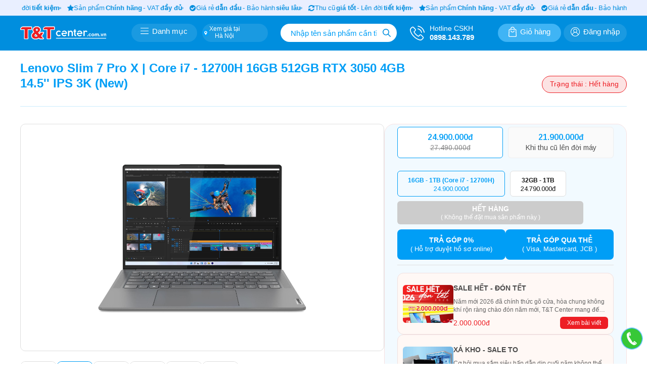

--- FILE ---
content_type: text/html; charset=UTF-8
request_url: https://ttcenter.com.vn/lenovo-slim-7-pro-x
body_size: 44725
content:

<!DOCTYPE html>
<html lang="vi">
	<head>
		
<!-- Google Tag Manager -->
<script>(function(w,d,s,l,i){w[l]=w[l]||[];w[l].push({'gtm.start':
new Date().getTime(),event:'gtm.js'});var f=d.getElementsByTagName(s)[0],
j=d.createElement(s),dl=l!='dataLayer'?'&l='+l:'';j.async=true;j.src=
'https://www.googletagmanager.com/gtm.js?id='+i+dl;f.parentNode.insertBefore(j,f);
})(window,document,'script','dataLayer','GTM-T8H4GHG7');</script>
<!-- End Google Tag Manager -->
<meta http-equiv="Content-Type" content="text/html; charset=utf-8">
<meta http-equiv="X-UA-Compatible" content="IE=edge">
<meta name="viewport" content="width=device-width, initial-scale=1.0">
<meta name="language" content="vi">
<meta http-equiv="Refresh" content="1800">
<title>Lenovo Slim 7 Pro X chính hãng, giá rẻ, trả góp 0% | T&T Center</title>
<meta name="description" content="Mua Lenovo Slim 7 Pro X chính hãng, like new, 99% - Giá cả ưu đãi, thu cũ lên đời giá tốt, hỗ trợ trả góp 0%. Mua ngay Lenovo Slim 7 Pro X tại T&T Center">
<meta name="keywords" content="Lenovo Slim 7 Pro X">
<meta property="og:title" content="Lenovo Slim 7 Pro X chính hãng, giá rẻ, trả góp 0% | T&T Center">
<meta property="og:type" content="webpage">
<meta property="og:description" content="Mua Lenovo Slim 7 Pro X chính hãng, like new, 99% - Giá cả ưu đãi, thu cũ lên đời giá tốt, hỗ trợ trả góp 0%. Mua ngay Lenovo Slim 7 Pro X tại T&T Center">
<meta property="og:site_name" content="ttcenter.com.vn">
<meta property="og:image" content="https://ttcenter.com.vn/uploads/files/logo.png">
<meta property="og:url" content="https://ttcenter.com.vn/lenovo-slim-7-pro-x">
<link rel="canonical" href="https://ttcenter.com.vn/lenovo-slim-7-pro-x"/>
<meta name="copyright" content="T&T Center giữ bản quyền trên website.">
<meta name="author"  content="T&T Center">
<meta name="resource-type" content="document">
<meta name="distribution" content="global">
<meta name="robots" content="index, archive, follow, noodp">
<meta name="googlebot" content="index, archive, follow, noodp">
<meta name="msnbot" content="all, index, follow">
<meta name="revisit-after" content="1 days">
<meta name="rating" content="general">
<meta name="facebook-domain-verification" content="2tnabngprcywoxnb3fedjpg6ksu2be" />
<meta name="google-site-verification" content="551WPerkeob10DOu1wmpJturAYIFsqAa7Bc8YV2vQi0" />
<link rel="shortcut icon" href="https://ttcenter.com.vn/favicon.ico" type="image/x-icon">
<link rel="icon" href="https://ttcenter.com.vn/favicon.ico" type="image/x-icon">
<link rel="preconnect" href="https://fonts.googleapis.com">
<link rel="preconnect" href="https://fonts.gstatic.com" crossorigin>
<link href="https://fonts.googleapis.com/css2?family=Arimo:wght@400;600&family=Plus+Jakarta+Sans:ital,wght@0,200;0,300;0,400;0,500;0,600;0,700;0,800;1,200;1,300;1,400;1,500;1,600;1,700;1,800&display=swap" rel="stylesheet">
<link rel="stylesheet" href="https://ttcenter.com.vn/css/jquery.fancybox.min.css?v=1.0.6">
<link rel="stylesheet" href="https://ttcenter.com.vn/css/swiper.min.css?v=1.0.6">
<link rel="stylesheet" href="https://ttcenter.com.vn/css/style.css?v=1.0.6">
<link rel="stylesheet" href="https://ttcenter.com.vn/css/reponsive.css?v=1.0.6">
<!-- Font Awesome for header banner icons -->
<link rel="stylesheet" href="https://maxcdn.bootstrapcdn.com/font-awesome/4.7.0/css/font-awesome.min.css">
<!-- Font Awesome 5.x for newer icons like fa-medal -->
<link rel="stylesheet" href="https://cdnjs.cloudflare.com/ajax/libs/font-awesome/5.15.4/css/all.min.css" integrity="sha512-1ycn6IcaQQ40/MKBW2W4Rhis/DbILU74C1vSrLJxCq57o941Ym01SwNsOMqvEBFlcgUa6xLiPY/NS5R+E6ztJQ==" crossorigin="anonymous" referrerpolicy="no-referrer" />
<script src="https://ttcenter.com.vn/js/jquery.min.js"></script>
<script src="https://ttcenter.com.vn/js/jquery.fancybox.min.js"></script>
<script src="https://ttcenter.com.vn/js/swiper.min.js"></script>
<!-- Google Tag Manager -->
<script>(function(w,d,s,l,i){w[l]=w[l]||[];w[l].push({'gtm.start':
new Date().getTime(),event:'gtm.js'});var f=d.getElementsByTagName(s)[0],
j=d.createElement(s),dl=l!='dataLayer'?'&l='+l:'';j.async=true;j.src=
'https://www.googletagmanager.com/gtm.js?id='+i+dl;f.parentNode.insertBefore(j,f);
})(window,document,'script','dataLayer','GTM-T8H4GHG7');</script>
<!-- End Google Tag Manager -->

<!-- Google tag (gtag.js) -->
<script async src="https://www.googletagmanager.com/gtag/js?id=G-4T6V37FKTM"></script>
<script>
  window.dataLayer = window.dataLayer || [];
  function gtag(){dataLayer.push(arguments);}
  gtag('js', new Date());

  gtag('config', 'G-4T6V37FKTM');
</script>

<!-- Meta Pixel Code -->
<script>
!function(f,b,e,v,n,t,s)
{if(f.fbq)return;n=f.fbq=function(){n.callMethod?
n.callMethod.apply(n,arguments):n.queue.push(arguments)};
if(!f._fbq)f._fbq=n;n.push=n;n.loaded=!0;n.version='2.0';
n.queue=[];t=b.createElement(e);t.async=!0;
t.src=v;s=b.getElementsByTagName(e)[0];
s.parentNode.insertBefore(t,s)}(window, document,'script',
'https://connect.facebook.net/en_US/fbevents.js');
fbq('init', '377749584174163');
fbq('track', 'PageView');
</script>
<noscript><img height="1" width="1" style="display:none"
src="https://www.facebook.com/tr?id=377749584174163&ev=PageView&noscript=1"
/></noscript>
<!-- End Meta Pixel Code -->

<script>
!function (w, d, t) {
  w.TiktokAnalyticsObject=t;var ttq=w[t]=w[t]||[];ttq.methods=["page","track","identify","instances","debug","on","off","once","ready","alias","group","enableCookie","disableCookie"],ttq.setAndDefer=function(t,e){t[e]=function(){t.push([e].concat(Array.prototype.slice.call(arguments,0)))}};for(var i=0;i<ttq.methods.length;i++)ttq.setAndDefer(ttq,ttq.methods[i]);ttq.instance=function(t){for(var e=ttq._i[t]||[],n=0;n<ttq.methods.length;n++)ttq.setAndDefer(e,ttq.methods[n]);return e},ttq.load=function(e,n){var i="https://analytics.tiktok.com/i18n/pixel/events.js";ttq._i=ttq._i||{},ttq._i[e]=[],ttq._i[e]._u=i,ttq._t=ttq._t||{},ttq._t[e]=+new Date,ttq._o=ttq._o||{},ttq._o[e]=n||{};var o=document.createElement("script");o.type="text/javascript",o.async=!0,o.src=i+"?sdkid="+e+"&lib="+t;var a=document.getElementsByTagName("script")[0];a.parentNode.insertBefore(o,a)};

  ttq.load('CH4CMDRC77UEQOU98OI0');
  ttq.page();
}(window, document, 'ttq');
</script>
<script type="application/ld+json">
{
  "@context": "https://schema.org",
  "@type": "FAQPage",
  "mainEntity": [{
    "@type": "Question",
    "name": "T&T Center cung cấp các loại sản phẩm nào?",
    "acceptedAnswer": {
      "@type": "Answer",
      "text": "Chúng tôi cung cấp Laptop, Macbook, Điện thoại và Tablet từ các thương hiệu nổi tiếng."
    }
  },{
    "@type": "Question",
    "name": "Tôi có thể tìm thấy những thương hiệu nào tại T&T Center?",
    "acceptedAnswer": {
      "@type": "Answer",
      "text": "Các thương hiệu phổ biến bao gồm Apple, Dell, HP, Lenovo, Asus, Acer, và nhiều thương hiệu khác."
    }
  },{
    "@type": "Question",
    "name": "T&T Center có chính sách bảo hành như thế nào?",
    "acceptedAnswer": {
      "@type": "Answer",
      "text": "Chúng tôi cung cấp chính sách bảo hành chính hãng từ 36 tháng, tùy vào sản phẩm."
    }
  },{
    "@type": "Question",
    "name": "Tôi có thể mua hàng trực tuyến tại T&T Center không?",
    "acceptedAnswer": {
      "@type": "Answer",
      "text": "Có, bạn có thể mua hàng trực tuyến thông qua website của chúng tôi."
    }
  },{
    "@type": "Question",
    "name": "T&T Center hỗ trợ những phương thức thanh toán nào?",
    "acceptedAnswer": {
      "@type": "Answer",
      "text": "Chúng tôi hỗ trợ thanh toán qua chuyển khoản ngân hàng, thẻ tín dụng, và tiền mặt khi nhận hàng."
    }
  },{
    "@type": "Question",
    "name": "Làm thế nào để tôi liên hệ với T&T Center khi cần hỗ trợ?",
    "acceptedAnswer": {
      "@type": "Answer",
      "text": "Bạn có thể liên hệ qua số điện thoại hotline : 0898.143.789 để nhận hỗ trợ, email, hoặc qua trang liên hệ trên website."
    }
  }]
}
</script>	</head>
	<body>
		<div class="box_slider_header_wrapper">
<div class="box_slider_header scrollbar-none" style="background: #E9EFFF; padding: 8px 0;">
    <div class="animate-scroll-left-infinite flex gap-6">
                <div class="flex items-center gap-1 text-white whitespace-nowrap relative" style="display: flex; align-items: center; gap: 4px; color: #008EDE; white-space: nowrap; position: relative; padding-left: 12px; flex-shrink: 0; font-size: 13px;">
            <span style="position: absolute; top: 50%; left: -3px; transform: translateY(-50%); width: 4px; height: 4px; background: rgba(0,142,222,0.5); border-radius: 50%;"></span>
                            <span style="display: inline-flex; align-items: center; justify-content: center; flex-shrink: 0; width: 14px; height: 14px;"><i class="fa fa-refresh" style="font-size: 14px; color: #008EDE;"></i></span>
                        <span style="font-size: 13px;">Thu cũ</span>            <strong style="font-weight: 600; margin: 0 2px; font-size: 13px;">giá tốt</strong>            <span style="font-size: 13px;">- Lên đời</span>            <strong style="font-weight: 600; margin: 0 2px; font-size: 13px;">tiết kiệm</strong>                    </div>
                <div class="flex items-center gap-1 text-white whitespace-nowrap relative" style="display: flex; align-items: center; gap: 4px; color: #008EDE; white-space: nowrap; position: relative; padding-left: 12px; flex-shrink: 0; font-size: 13px;">
            <span style="position: absolute; top: 50%; left: -3px; transform: translateY(-50%); width: 4px; height: 4px; background: rgba(0,142,222,0.5); border-radius: 50%;"></span>
                            <span style="display: inline-flex; align-items: center; justify-content: center; flex-shrink: 0; width: 14px; height: 14px;"><i class="fa fa-star" style="font-size: 14px; color: #008EDE;"></i></span>
                        <span style="font-size: 13px;">Sản phẩm</span>            <strong style="font-weight: 600; margin: 0 2px; font-size: 13px;">Chính hãng</strong>            <span style="font-size: 13px;">- VAT</span>            <strong style="font-weight: 600; margin: 0 2px; font-size: 13px;">đầy đủ</strong>                    </div>
                <div class="flex items-center gap-1 text-white whitespace-nowrap relative" style="display: flex; align-items: center; gap: 4px; color: #008EDE; white-space: nowrap; position: relative; padding-left: 12px; flex-shrink: 0; font-size: 13px;">
            <span style="position: absolute; top: 50%; left: -3px; transform: translateY(-50%); width: 4px; height: 4px; background: rgba(0,142,222,0.5); border-radius: 50%;"></span>
                            <span style="display: inline-flex; align-items: center; justify-content: center; flex-shrink: 0; width: 14px; height: 14px;"><i class="fa fa-check-circle" style="font-size: 14px; color: #008EDE;"></i></span>
                        <span style="font-size: 13px;">Giá rẻ</span>            <strong style="font-weight: 600; margin: 0 2px; font-size: 13px;">dẫn đầu</strong>            <span style="font-size: 13px;">- Bảo hành</span>            <strong style="font-weight: 600; margin: 0 2px; font-size: 13px;">siêu lâu</strong>                    </div>
                <div class="flex items-center gap-1 text-white whitespace-nowrap relative" style="display: flex; align-items: center; gap: 4px; color: #008EDE; white-space: nowrap; position: relative; padding-left: 12px; flex-shrink: 0; font-size: 13px;">
            <span style="position: absolute; top: 50%; left: -3px; transform: translateY(-50%); width: 4px; height: 4px; background: rgba(0,142,222,0.5); border-radius: 50%;"></span>
                            <span style="display: inline-flex; align-items: center; justify-content: center; flex-shrink: 0; width: 14px; height: 14px;"><i class="fa fa-refresh" style="font-size: 14px; color: #008EDE;"></i></span>
                        <span style="font-size: 13px;">Thu cũ</span>            <strong style="font-weight: 600; margin: 0 2px; font-size: 13px;">giá tốt</strong>            <span style="font-size: 13px;">- Lên đời</span>            <strong style="font-weight: 600; margin: 0 2px; font-size: 13px;">tiết kiệm</strong>                    </div>
                <div class="flex items-center gap-1 text-white whitespace-nowrap relative" style="display: flex; align-items: center; gap: 4px; color: #008EDE; white-space: nowrap; position: relative; padding-left: 12px; flex-shrink: 0; font-size: 13px;">
            <span style="position: absolute; top: 50%; left: -3px; transform: translateY(-50%); width: 4px; height: 4px; background: rgba(0,142,222,0.5); border-radius: 50%;"></span>
                            <span style="display: inline-flex; align-items: center; justify-content: center; flex-shrink: 0; width: 14px; height: 14px;"><i class="fa fa-star" style="font-size: 14px; color: #008EDE;"></i></span>
                        <span style="font-size: 13px;">Sản phẩm</span>            <strong style="font-weight: 600; margin: 0 2px; font-size: 13px;">Chính hãng</strong>            <span style="font-size: 13px;">- VAT</span>            <strong style="font-weight: 600; margin: 0 2px; font-size: 13px;">đầy đủ</strong>                    </div>
                <div class="flex items-center gap-1 text-white whitespace-nowrap relative" style="display: flex; align-items: center; gap: 4px; color: #008EDE; white-space: nowrap; position: relative; padding-left: 12px; flex-shrink: 0; font-size: 13px;">
            <span style="position: absolute; top: 50%; left: -3px; transform: translateY(-50%); width: 4px; height: 4px; background: rgba(0,142,222,0.5); border-radius: 50%;"></span>
                            <span style="display: inline-flex; align-items: center; justify-content: center; flex-shrink: 0; width: 14px; height: 14px;"><i class="fa fa-check-circle" style="font-size: 14px; color: #008EDE;"></i></span>
                        <span style="font-size: 13px;">Giá rẻ</span>            <strong style="font-weight: 600; margin: 0 2px; font-size: 13px;">dẫn đầu</strong>            <span style="font-size: 13px;">- Bảo hành</span>            <strong style="font-weight: 600; margin: 0 2px; font-size: 13px;">siêu lâu</strong>                    </div>
            </div>
</div>
</div>
<header>
    <div class="container">
        <div class="logo">
            <a href="https://ttcenter.com.vn" title="T&T Center">
                <img src="https://ttcenter.com.vn/images/logo.svg" alt="T&T Center" title="T&T Center">
            </a>
        </div>
        <div class="menu_category">
            <img src="https://ttcenter.com.vn/images/category.svg" alt="Danh mục" title="Danh mục"> <span>Danh mục</span>
        </div>
        <div class="menu_location">
            <img src="https://ttcenter.com.vn/images/icon_location_store.svg" alt="Danh mục" title="Danh mục"> <div><span>Xem giá tại</span><p id="location_store">Hà Nội</p></div>
        </div>
        <div class="menu_search_mobile"></div>
        <div class="menu_search">
            <form name="form_search" id="form_search" method="get" action="https://ttcenter.com.vn/san-pham">
                <input type="text"
                       name="ten"
                       onkeyup="showListProduct(this.value)"
                       id="search_product"
                       value=""
                       placeholder="Nhập tên sản phẩm cần tìm ...">
                <button aria-label="Tìm kiếm"></button>
            </form>
        </div>
        <div class="menu_hotline">
            <a rel="nofollow"  href="tel:0898.143.789" title="Hotline CSKH">
                <img src="https://ttcenter.com.vn/images/hotline.svg" alt="hotline" title="hotline">
                <p>Hotline CSKH</p>
                <p><strong>0898.143.789</strong></p>
            </a>
        </div>
        <div class="menu_cart">
            <a rel="nofollow"  href="https://ttcenter.com.vn/gio-hang" title="Giỏ hàng">
                <img src="https://ttcenter.com.vn/images/cart.svg" alt="" title="Giỏ hàng"> <span>Giỏ hàng <strong class="number_cart"></strong></span>
            </a>
        </div>
                <div class="menu_account">
            <a rel="nofollow" href="https://ttcenter.com.vn/dang-nhap" titel="Đăng nhập">
                <img src="https://ttcenter.com.vn/images/user.svg" alt="user" title="user"> <span>Đăng nhập</span>
            </a>
        </div>
            </div>
</header>
<div id="list_search_product"></div>
<div id="popUpChangeProvince" class="modal">
    <div class="modal-card">
        <section class="modal-card-head">
            <div id="inputSearchProvince" class="control has-icons-left">
                <input id="searchProvince" type="text" placeholder="Nhập tên tỉnh thành" class="input">
                <span class="icon is-small is-left">
                    <div>
                        <svg height="15" aria-hidden="true" focusable="false" data-prefix="fas" data-icon="search" role="img" xmlns="http://www.w3.org/2000/svg" viewBox="0 0 512 512" class="svg-inline--fa fa-search"><path fill="currentColor" d="M505 442.7L405.3 343c-4.5-4.5-10.6-7-17-7H372c27.6-35.3 44-79.7 44-128C416 93.1 322.9 0 208 0S0 93.1 0 208s93.1 208 208 208c48.3 0 92.7-16.4 128-44v16.3c0 6.4 2.5 12.5 7 17l99.7 99.7c9.4 9.4 24.6 9.4 33.9 0l28.3-28.3c9.4-9.4 9.4-24.6.1-34zM208 336c-70.7 0-128-57.2-128-128 0-70.7 57.2-128 128-128 70.7 0 128 57.2 128 128 0 70.7-57.2 128-128 128z"></path></svg>
                    </div>
                </span>
            </div> 
            <button aria-label="close" class="button modal__button">Đóng ×</button>
        </section>
        <section class="modal-card-body"><div class="border rounded-lg">
            <aside class="menu">
                <p class="menu-label">Vui lòng chọn tỉnh, thành phố để biết chính xác giá, khuyến mãi và tồn kho</p>
                <ul class="menu-list">
                                            <li data-name="Hà Nội">
                            <form method="POST" style="display: inline;">
                                <input type="hidden" name="province_id" value="01">
                                <input type="hidden" name="province_name" value="Hà Nội">
                                <button type="submit">Hà Nội</button>
                            </form>
                        </li>
                                            <li data-name="Nghệ An">
                            <form method="POST" style="display: inline;">
                                <input type="hidden" name="province_id" value="40">
                                <input type="hidden" name="province_name" value="Nghệ An">
                                <button type="submit">Nghệ An</button>
                            </form>
                        </li>
                                            <li data-name="Thừa Thiên Huế">
                            <form method="POST" style="display: inline;">
                                <input type="hidden" name="province_id" value="46">
                                <input type="hidden" name="province_name" value="Thừa Thiên Huế">
                                <button type="submit">Thừa Thiên Huế</button>
                            </form>
                        </li>
                                            <li data-name="Đà Nẵng">
                            <form method="POST" style="display: inline;">
                                <input type="hidden" name="province_id" value="48">
                                <input type="hidden" name="province_name" value="Đà Nẵng">
                                <button type="submit">Đà Nẵng</button>
                            </form>
                        </li>
                                            <li data-name="Quảng Ngãi">
                            <form method="POST" style="display: inline;">
                                <input type="hidden" name="province_id" value="51">
                                <input type="hidden" name="province_name" value="Quảng Ngãi">
                                <button type="submit">Quảng Ngãi</button>
                            </form>
                        </li>
                                            <li data-name="Khánh Hòa">
                            <form method="POST" style="display: inline;">
                                <input type="hidden" name="province_id" value="56">
                                <input type="hidden" name="province_name" value="Khánh Hòa">
                                <button type="submit">Khánh Hòa</button>
                            </form>
                        </li>
                                            <li data-name="Bình Dương">
                            <form method="POST" style="display: inline;">
                                <input type="hidden" name="province_id" value="74">
                                <input type="hidden" name="province_name" value="Bình Dương">
                                <button type="submit">Bình Dương</button>
                            </form>
                        </li>
                                            <li data-name="Hồ Chí Minh">
                            <form method="POST" style="display: inline;">
                                <input type="hidden" name="province_id" value="79">
                                <input type="hidden" name="province_name" value="Hồ Chí Minh">
                                <button type="submit">Hồ Chí Minh</button>
                            </form>
                        </li>
                                            <li data-name="Cần Thơ">
                            <form method="POST" style="display: inline;">
                                <input type="hidden" name="province_id" value="92">
                                <input type="hidden" name="province_name" value="Cần Thơ">
                                <button type="submit">Cần Thơ</button>
                            </form>
                        </li>
                                            <li data-name="Quy Nhơn">
                            <form method="POST" style="display: inline;">
                                <input type="hidden" name="province_id" value="97">
                                <input type="hidden" name="province_name" value="Quy Nhơn">
                                <button type="submit">Quy Nhơn</button>
                            </form>
                        </li>
                                    </ul>
            </aside>
        </section>
    </div>
</div>
<script>

function normalizeVietnamese(str) {
  // remove accents
  var from = "àáãảạăằắẳẵặâầấẩẫậèéẻẽẹêềếểễệđùúủũụưừứửữựòóỏõọôồốổỗộơờớởỡợìíỉĩịäëïîöüûñçýỳỹỵỷ",
      to   = "aaaaaaaaaaaaaaaaaeeeeeeeeeeeduuuuuuuuuuuoooooooooooooooooiiiiiaeiiouuncyyyyy";
  for (var i=0, l=from.length ; i < l ; i++) {
    str = str.replace(RegExp(from[i], "gi"), to[i]);
  }

  str = str.toLowerCase().trim()

  return str;
}

document.getElementById("searchProvince").addEventListener("input", function () {
    const keyword = normalizeVietnamese(this.value);
    const items = document.querySelectorAll(".menu-list li");

    items.forEach(item => {
        const provinceName = normalizeVietnamese(item.dataset.name || "");
        item.style.display = provinceName.includes(keyword) ? "list-item" : "none";
    });
});
</script>
<style>
    .product-container {
        display: flex;
        gap: 30px;
    }

    .product-container-col-1 {
        width: 60%;
    }

    .product-container-col-2 {
        background: #F2FAFF;
        width: 40%;
        margin-top: 30px;
        border-radius: 20px;
        border: 0.5px solid #F8E1E1;
    }

    .offer-policy-container {
        display: flex;
        flex-direction: row;
    }

    /* Product Articles Styles */
    .box_product_articles {
        width: 100%;

        border-top: 1px solid #E0E0E0;
    }

    .list_product_articles {
        width: 100%;
        display: flex;
        flex-direction: column;
        gap: 12px;
        margin-top: 15px;
    }

    .list_product_articles_scrollable {
        /* Max-height will be set dynamically by JavaScript based on actual card heights */
        overflow-y: auto;
        overflow-x: hidden;
        padding-right: 5px;
    }

    .list_product_articles_scrollable::-webkit-scrollbar {
        width: 6px;
    }

    .list_product_articles_scrollable::-webkit-scrollbar-track {
        background: #F5F5F5;
        border-radius: 3px;
    }

    .list_product_articles_scrollable::-webkit-scrollbar-thumb {
        background: #D0D0D0;
        border-radius: 3px;
    }

    .list_product_articles_scrollable::-webkit-scrollbar-thumb:hover {
        background: #B0B0B0;
    }

    .product_article_card {
        display: flex;
        gap: 10px;
        padding: 10px;
        background: #FFF8F5;
        border: 1px solid #F0E0E0;
        border-radius: 12px;
        transition: all 0.3s ease;
    }

    .product_article_card:hover {
        border-color: #E0C0C0;
        background: #FFF5F0;
    }

    .product_article_thumbnail {
        width: 100px;
        overflow: hidden;
        border-radius: 8px;
        display: flex;
        align-items: center;
        justify-content: center;
        flex-shrink: 0;
    }

    .product_article_thumbnail img {
        border-radius: 6px;
        ;
        object-fit: cover;
        object-position: center;
    }

    .article_thumbnail_placeholder {
        width: 100%;
        height: 100%;
        display: flex;
        align-items: center;
        justify-content: center;
        background: #E8E8E8;
        color: #999;
        font-size: 20px;
    }

    .product_article_content {
        flex: 1;
        display: flex;
        flex-direction: column;
        min-width: 0;
    }

    .product_article_title {
        margin: 0;
        font-size: 14px;
        font-weight: 600;
        line-height: 1.3;
    }

    .product_article_title a {
        color: #333;
        text-decoration: none;
        transition: color 0.3s ease;
        display: -webkit-box;
        -webkit-line-clamp: 2;
        -webkit-box-orient: vertical;
        overflow: hidden;
    }

    .product_article_title a:hover {
        color: #ED1E24;
    }

    .product_article_description {
        font-size: 12px;
        color: #666;
        line-height: 1.4;
        display: -webkit-box;
        -webkit-line-clamp: 2;
        -webkit-box-orient: vertical;
        overflow: hidden;
        flex: 1;
    }

    .product_article_footer {
        display: flex;
        justify-content: space-between;
        align-items: center;
        gap: 8px;
        margin-top: auto;
        padding-top: 6px;
    }

    .product_article_price {
        font-size: 14px;
        font-weight: 600;
        color: #ED1E24;
        white-space: nowrap;
    }

    .product_article_price strong {
        color: #ED1E24;
    }

    .product_article_button {
        flex-shrink: 0;
    }

    .btn_article_cta {
        display: inline-block;
        padding: 5px 14px;
        background: #ED1E24;
        color: #FFFFFF;
        text-decoration: none;
        border-radius: 6px;
        font-size: 12px;
        font-weight: 500;
        transition: all 0.3s ease;
        white-space: nowrap;
    }

    .btn_article_cta:hover {
        background: #CC1A1F;
        color: #FFFFFF;
        text-decoration: none;
    }
</style>



<div class="section_content">
    <div class="container">
        <div class="box_title_product_detail">
            <div class="title_product_detail">
                <h1>
                    Lenovo Slim 7 Pro X | Core i7 - 12700H 16GB 512GB RTX 3050 4GB 14.5'' IPS 3K (New)                </h1>
            </div>
            <div class="product_parameters">
                                <div class="status_product status_red">
                    <span>Trạng thái : Hết hàng</span>
                </div>
            </div>
        </div>
        <div class="product-container">
            <div class="product-container-col-1">
                <div class="box_tab_image_product_detail">
                    <div class="slider_image_product_detail">
                        <div class="swiper slider_front_image_product_detail">
                            <div class="swiper-wrapper">
                                                                <div class="swiper-slide box_image_product_detail">
                                    <a href="https://ttcenter.com.vn/uploads/product/1zxaoh1s-977-lenovo-slim-7-pro-x-core-i7-12700h-32gb-1tb-rtx-3050-4gb-14-5-ips-3k-new-outlet.jpg"
                                        class="fancybox" data-fancybox="gallery">
                                        <div class="image_product_detail ">
                                            <img src="https://ttcenter.com.vn/uploads/product/1zxaoh1s-977-lenovo-slim-7-pro-x-core-i7-12700h-32gb-1tb-rtx-3050-4gb-14-5-ips-3k-new-outlet.jpg" alt="Lenovo Slim 7 Pro X | Core i7 - 12700H 16GB 512GB RTX 3050 4GB 14.5'' IPS 3K (New)" title="Lenovo Slim 7 Pro X | Core i7 - 12700H 16GB 512GB RTX 3050 4GB 14.5'' IPS 3K (New)">
                                        </div>
                                    </a>
                                </div>
                                                                <div
                                    class="swiper-slide box_image_product_detail sale_img">
                                    <a rel="nofollow" href="https://ttcenter.com.vn/uploads/photos/1697876431_2312_91178e24c54fe40ff1a2b80823fd6e91.jpg"
                                        class="fancybox" data-fancybox="gallery">
                                        <div class="image_product_detail">
                                            <img src="https://ttcenter.com.vn/uploads/photos/1697876431_2312_91178e24c54fe40ff1a2b80823fd6e91.jpg" alt="Lenovo Slim 7 Pro X | Core i7 - 12700H 16GB 512GB RTX 3050 4GB 14.5'' IPS 3K (New)" title="Lenovo Slim 7 Pro X | Core i7 - 12700H 16GB 512GB RTX 3050 4GB 14.5'' IPS 3K (New)">
                                        </div>
                                    </a>
                                </div>
                                                                <div
                                    class="swiper-slide box_image_product_detail sale_img">
                                    <a rel="nofollow" href="https://ttcenter.com.vn/uploads/photos/1697876431_2312_b32ea1d85d83b9c96fe9cf12525b130e.jpg"
                                        class="fancybox" data-fancybox="gallery">
                                        <div class="image_product_detail">
                                            <img src="https://ttcenter.com.vn/uploads/photos/1697876431_2312_b32ea1d85d83b9c96fe9cf12525b130e.jpg" alt="Lenovo Slim 7 Pro X | Core i7 - 12700H 16GB 512GB RTX 3050 4GB 14.5'' IPS 3K (New)" title="Lenovo Slim 7 Pro X | Core i7 - 12700H 16GB 512GB RTX 3050 4GB 14.5'' IPS 3K (New)">
                                        </div>
                                    </a>
                                </div>
                                                                <div
                                    class="swiper-slide box_image_product_detail sale_img">
                                    <a rel="nofollow" href="https://ttcenter.com.vn/uploads/photos/1697876431_2312_c80d7ab0b3c1016e4f6fb956a46ccdc4.jpg"
                                        class="fancybox" data-fancybox="gallery">
                                        <div class="image_product_detail">
                                            <img src="https://ttcenter.com.vn/uploads/photos/1697876431_2312_c80d7ab0b3c1016e4f6fb956a46ccdc4.jpg" alt="Lenovo Slim 7 Pro X | Core i7 - 12700H 16GB 512GB RTX 3050 4GB 14.5'' IPS 3K (New)" title="Lenovo Slim 7 Pro X | Core i7 - 12700H 16GB 512GB RTX 3050 4GB 14.5'' IPS 3K (New)">
                                        </div>
                                    </a>
                                </div>
                                                                <div
                                    class="swiper-slide box_image_product_detail sale_img">
                                    <a rel="nofollow" href="https://ttcenter.com.vn/uploads/photos/1697876431_2312_a4cd61ee9b5d3a8676cd39dfff2ef384.jpg"
                                        class="fancybox" data-fancybox="gallery">
                                        <div class="image_product_detail">
                                            <img src="https://ttcenter.com.vn/uploads/photos/1697876431_2312_a4cd61ee9b5d3a8676cd39dfff2ef384.jpg" alt="Lenovo Slim 7 Pro X | Core i7 - 12700H 16GB 512GB RTX 3050 4GB 14.5'' IPS 3K (New)" title="Lenovo Slim 7 Pro X | Core i7 - 12700H 16GB 512GB RTX 3050 4GB 14.5'' IPS 3K (New)">
                                        </div>
                                    </a>
                                </div>
                                                                <div
                                    class="swiper-slide box_image_product_detail sale_img">
                                    <a rel="nofollow" href="https://ttcenter.com.vn/uploads/photos/1697876431_2312_186ce9bfb78b85b24bc52ea537910e5a.jpg"
                                        class="fancybox" data-fancybox="gallery">
                                        <div class="image_product_detail">
                                            <img src="https://ttcenter.com.vn/uploads/photos/1697876431_2312_186ce9bfb78b85b24bc52ea537910e5a.jpg" alt="Lenovo Slim 7 Pro X | Core i7 - 12700H 16GB 512GB RTX 3050 4GB 14.5'' IPS 3K (New)" title="Lenovo Slim 7 Pro X | Core i7 - 12700H 16GB 512GB RTX 3050 4GB 14.5'' IPS 3K (New)">
                                        </div>
                                    </a>
                                </div>
                                                            </div>
                            <div class="swiper-button-next"></div>
                            <div class="swiper-button-prev"></div>
                        </div>
                        <div thumbsSlider="" class="swiper slider_back_image_product_detail">
                            <div class="swiper-wrapper">
                                                                <div class="swiper-slide box_image_product_detail">
                                    <div class="image_product_detail">
                                        <img src="https://ttcenter.com.vn/uploads/product/1zxaoh1s-977-lenovo-slim-7-pro-x-core-i7-12700h-32gb-1tb-rtx-3050-4gb-14-5-ips-3k-new-outlet.jpg" alt="Lenovo Slim 7 Pro X | Core i7 - 12700H 16GB 512GB RTX 3050 4GB 14.5'' IPS 3K (New)" title="Lenovo Slim 7 Pro X | Core i7 - 12700H 16GB 512GB RTX 3050 4GB 14.5'' IPS 3K (New)">
                                    </div>
                                </div>
                                                                <div class="swiper-slide box_image_product_detail">
                                    <div class="image_product_detail">
                                        <img src="https://ttcenter.com.vn/uploads/photos/1697876431_2312_91178e24c54fe40ff1a2b80823fd6e91.jpg" alt="Lenovo Slim 7 Pro X | Core i7 - 12700H 16GB 512GB RTX 3050 4GB 14.5'' IPS 3K (New)" title="Lenovo Slim 7 Pro X | Core i7 - 12700H 16GB 512GB RTX 3050 4GB 14.5'' IPS 3K (New)">
                                    </div>
                                </div>
                                                                <div class="swiper-slide box_image_product_detail">
                                    <div class="image_product_detail">
                                        <img src="https://ttcenter.com.vn/uploads/photos/1697876431_2312_b32ea1d85d83b9c96fe9cf12525b130e.jpg" alt="Lenovo Slim 7 Pro X | Core i7 - 12700H 16GB 512GB RTX 3050 4GB 14.5'' IPS 3K (New)" title="Lenovo Slim 7 Pro X | Core i7 - 12700H 16GB 512GB RTX 3050 4GB 14.5'' IPS 3K (New)">
                                    </div>
                                </div>
                                                                <div class="swiper-slide box_image_product_detail">
                                    <div class="image_product_detail">
                                        <img src="https://ttcenter.com.vn/uploads/photos/1697876431_2312_c80d7ab0b3c1016e4f6fb956a46ccdc4.jpg" alt="Lenovo Slim 7 Pro X | Core i7 - 12700H 16GB 512GB RTX 3050 4GB 14.5'' IPS 3K (New)" title="Lenovo Slim 7 Pro X | Core i7 - 12700H 16GB 512GB RTX 3050 4GB 14.5'' IPS 3K (New)">
                                    </div>
                                </div>
                                                                <div class="swiper-slide box_image_product_detail">
                                    <div class="image_product_detail">
                                        <img src="https://ttcenter.com.vn/uploads/photos/1697876431_2312_a4cd61ee9b5d3a8676cd39dfff2ef384.jpg" alt="Lenovo Slim 7 Pro X | Core i7 - 12700H 16GB 512GB RTX 3050 4GB 14.5'' IPS 3K (New)" title="Lenovo Slim 7 Pro X | Core i7 - 12700H 16GB 512GB RTX 3050 4GB 14.5'' IPS 3K (New)">
                                    </div>
                                </div>
                                                                <div class="swiper-slide box_image_product_detail">
                                    <div class="image_product_detail">
                                        <img src="https://ttcenter.com.vn/uploads/photos/1697876431_2312_186ce9bfb78b85b24bc52ea537910e5a.jpg" alt="Lenovo Slim 7 Pro X | Core i7 - 12700H 16GB 512GB RTX 3050 4GB 14.5'' IPS 3K (New)" title="Lenovo Slim 7 Pro X | Core i7 - 12700H 16GB 512GB RTX 3050 4GB 14.5'' IPS 3K (New)">
                                    </div>
                                </div>
                                                            </div>
                        </div>
                        <script src="https://ttcenter.com.vn/js/product_images.js"></script>
                    </div>


                </div>
                <div class="offer-policy-container">

                                        <div class="box_content_policy">
                        <div class="title_info_product_detail">
                            <h2>Chính sách dành cho sản phẩm</h2>
                        </div>
                        <div class="content_policy">
                            <ul>
	<li>Bảo h&agrave;nh tối đa 36 th&aacute;ng tại T&amp;T Center</li>
	<li>D&ugrave;ng thử trong v&ograve;ng 14 ng&agrave;y lỗi 1 đổi 1&nbsp;</li>
	<li>Miễn ph&iacute; giao h&agrave;ng to&agrave;n quốc&nbsp;</li>
	<li>Hỗ trợ trả g&oacute;p 0% l&atilde;i suất<br />
	&nbsp;</li>
</ul>

<div class="host-lopnbnfpjmgpbppclhclehhgafnifija" style="position:relative; z-index:2147483647">&nbsp;</div>
                        </div>
                    </div>
                                                            <div class="box_list_extra_offer">
                        <div class="title_info_product_detail">
                            <h2>Ưu đãi và quà tặng thêm</h2>
                        </div>
                        <div class="list_extra_offer">
                            <ul>
	<li>Tặng k&egrave;m đầy đủ phụ kiện</li>
	<li>Hỗ trợ phần mềm trọn đời</li>
	<li>Hỗ trợ thu cũ đổi mới - Trợ gi&aacute; tốt nhất</li>
</ul>

<div class="host-lopnbnfpjmgpbppclhclehhgafnifija" style="position:relative; z-index:2147483647">&nbsp;</div>
                        </div>
                    </div>
                                    </div>
            </div>
            <div class="product-container-col-2">
                <div class="box_info_product_detail">
                    <div class="price_product_detail">
                        <div data-id="giasanpham" id="giasanpham" class="price_detail active">
                                                        <p>
                                <strong>24.900.000đ</strong>
                                <span style="text-decoration-line: line-through;">27.490.000đ</span>
                            </p>
                                                    </div>
                        <div data-id="thucudoimoi" id="thucudoimoi" class="price_detail">
                            <i class="icon_oldprice"></i>
                            <p>
                                                                                                <strong data-value="3000000">21.900.000đ</strong>
                                                                <span>Khi thu cũ lên đời máy</span>
                            </p>
                        </div>

                    </div>
                                        <div class="list_memory_product_detail">
                        <ul>
                                                        <li class="active">
                                <a href="https://ttcenter.com.vn/lenovo-slim-7-pro-x"
                                    title="16GB - 1TB (Core i7 - 12700H)">
                                    <strong>16GB - 1TB (Core i7 - 12700H)</strong>
                                                                        <span>24.900.000đ</span>
                                                                    </a>
                            </li>
                                                        <li class="">
                                <a href="https://ttcenter.com.vn/lenovo-slim-7-pro-x-ryzen-9-6900hs"
                                    title="32GB - 1TB">
                                    <strong>32GB - 1TB</strong>
                                                                        <span>24.790.000đ</span>
                                                                    </a>
                            </li>
                                                    </ul>
                    </div>
                                        <div class="box_price_color_product">
                        
                        
                        <script src="https://ttcenter.com.vn/js/product_price.js"></script>
                    </div>
                                        <div class="box_content_oldprice">
                        <div class="content_oldprice">
                            <ul>
	<li>Khi thu cũ đổi mới&nbsp;đ&atilde; bao gồm mức trợ gi&aacute; 30% tối đa 3.000.000đ khi thu cũ l&ecirc;n đời.</li>
	<li>Gi&aacute; ở tr&ecirc;n chưa bao gồm gi&aacute; thu m&aacute;y cũ</li>
</ul>
                        </div>
                        <div class="box_button_oldprice">
                            <a title="Thu cũ đổi mới" href="https://ttcenter.com.vn/thu-cu-doi-moi">
                                <div class="button_shopping" data-id="977">
                                    <p><strong>THU CŨ ĐỔI MỚI</strong></p>
                                </div>
                            </a>
                        </div>
                    </div>
                                        <div class="box_button_shopping_product_detail open">
                                                <div class="box_button_shopping">
                                                        <div class="button_shopping disabled" style="background:#ccc; cursor:not-allowed;"
                                title="Sản phẩm tạm hết hàng">
                                <p>
                                    <strong>HẾT HÀNG</strong>
                                    <span>( Không thể đặt mua sản phẩm này )</span>
                                </p>
                            </div>
                                                    </div>
                                                <div class="installment_boxed">
                            <div class="box_button_installment">
                                <div class="button_installment">
                                    <p>
                                        <strong>TRẢ GÓP 0%</strong>
                                        <span>( Hỗ trợ duyệt hồ sơ online)</span>
                                    </p>
                                </div>
                            </div>
                            <div class="box_button_installment">
                                <div class="button_installment">
                                    <p>
                                        <strong>TRẢ GÓP QUA THẺ</strong>
                                        <span>( Visa, Mastercard, JCB )</span>
                                    </p>
                                </div>
                            </div>
                        </div>
                        <!-- <div class="box_list_store_product_detail">
                            <div class="title_info_product_detail">
                                <h2>Hệ thống cửa hàng</h2>
                            </div>
                            <div class="list_store_product_detail">
                                <ul>
                                                                        <li>
                                        <a rel="nofollow" target="_blank"
                                            href="https://maps.app.goo.gl/VwRaPE8AmaVkba5f8"><strong><i class="icon_location_store"></i>114 Hàm Nghi , TP. Đà Nẵng </strong></a>
                                        <a rel="nofollow" target="_blank"
                                            href="tel:0898 143 789"><span><i class="icon_hotline_store"></i> Hotline: 0898 143 789</span></a>
                                    </li>
                                                                        <li>
                                        <a rel="nofollow" target="_blank"
                                            href="https://maps.app.goo.gl/hnXozC5bWAngHrTi8"><strong><i class="icon_location_store"></i>484 Núi Thành, TP. Đà Nẵng </strong></a>
                                        <a rel="nofollow" target="_blank"
                                            href="tel:0705 485 005"><span><i class="icon_hotline_store"></i> Hotline: 0705 485 005</span></a>
                                    </li>
                                                                        <li>
                                        <a rel="nofollow" target="_blank"
                                            href="https://maps.app.goo.gl/nhsUCSsX8RStNRC79"><strong><i class="icon_location_store"></i>603 Tôn Đức Thắng, TP. Đà Nẵng</strong></a>
                                        <a rel="nofollow" target="_blank"
                                            href="tel:0765 143 789"><span><i class="icon_hotline_store"></i> Hotline: 0765 143 789</span></a>
                                    </li>
                                                                        <li>
                                        <a rel="nofollow" target="_blank"
                                            href="https://maps.app.goo.gl/1VvzXdD9jnZf3KrF9"><strong><i class="icon_location_store"></i>228 Hùng Vương, P. An Cựu , TP. Huế </strong></a>
                                        <a rel="nofollow" target="_blank"
                                            href="tel:0935 979 143"><span><i class="icon_hotline_store"></i> Hotline: 0935 979 143</span></a>
                                    </li>
                                                                        <li>
                                        <a rel="nofollow" target="_blank"
                                            href="https://maps.app.goo.gl/9C8ZGJvRsGPoQEi47"><strong><i class="icon_location_store"></i>154 Tăng Bạt Hổ, TP. Quy Nhơn</strong></a>
                                        <a rel="nofollow" target="_blank"
                                            href="tel:0775 143 789"><span><i class="icon_hotline_store"></i> Hotline: 0775 143 789</span></a>
                                    </li>
                                                                        <li>
                                        <a rel="nofollow" target="_blank"
                                            href="https://maps.app.goo.gl/BqzdWLj8QJqKDpoC7"><strong><i class="icon_location_store"></i>Số 18 Ngõ 133 Thái Hà, Hà Nội</strong></a>
                                        <a rel="nofollow" target="_blank"
                                            href="tel:0776 143 789"><span><i class="icon_hotline_store"></i> Hotline: 0776 143 789</span></a>
                                    </li>
                                                                        <li>
                                        <a rel="nofollow" target="_blank"
                                            href="https://maps.app.goo.gl/pFVeCLLu4P6Fumcp9"><strong><i class="icon_location_store"></i>760 Quang Trung, Quảng Ngãi</strong></a>
                                        <a rel="nofollow" target="_blank"
                                            href="tel:0866.143.789"><span><i class="icon_hotline_store"></i> Hotline: 0866.143.789</span></a>
                                    </li>
                                                                        <li>
                                        <a rel="nofollow" target="_blank"
                                            href="https://maps.app.goo.gl/e22kkng4t3mCBVSj8"><strong><i class="icon_location_store"></i>375 Đ. 30 Tháng 4, Ninh Kiều, Cần Thơ </strong></a>
                                        <a rel="nofollow" target="_blank"
                                            href="tel:0787 143 789"><span><i class="icon_hotline_store"></i> Hotline: 0787 143 789</span></a>
                                    </li>
                                                                        <li>
                                        <a rel="nofollow" target="_blank"
                                            href="https://maps.app.goo.gl/wGZGkFXHvpYk8aG49"><strong><i class="icon_location_store"></i>60 Trần Phú, TP. Vinh, Nghệ An</strong></a>
                                        <a rel="nofollow" target="_blank"
                                            href="tel:0373 143 789"><span><i class="icon_hotline_store"></i> Hotline: 0373 143 789</span></a>
                                    </li>
                                                                        <li>
                                        <a rel="nofollow" target="_blank"
                                            href="https://maps.app.goo.gl/8q1trdkE8PiyUu8k6"><strong><i class="icon_location_store"></i>113 Lê Hồng Phong, Thủ Dầu Một, Bình Dương</strong></a>
                                        <a rel="nofollow" target="_blank"
                                            href="tel:0366.143.789"><span><i class="icon_hotline_store"></i> Hotline: 0366.143.789</span></a>
                                    </li>
                                                                        <li>
                                        <a rel="nofollow" target="_blank"
                                            href="https://maps.app.goo.gl/CZVXPWR8Hj9kfNny5"><strong><i class="icon_location_store"></i>137 Trần Quý Cáp, TP. Nha Trang</strong></a>
                                        <a rel="nofollow" target="_blank"
                                            href="tel:0337 143 789"><span><i class="icon_hotline_store"></i> Hotline: 0337 143 789</span></a>
                                    </li>
                                                                        <li>
                                        <a rel="nofollow" target="_blank"
                                            href="https://maps.app.goo.gl/hUTJYeDgGjDnn7wr8"><strong><i class="icon_location_store"></i>478 Lê Hồng Phong, Quận 10, TP.HCM</strong></a>
                                        <a rel="nofollow" target="_blank"
                                            href="tel:0777 143 789"><span><i class="icon_hotline_store"></i> Hotline: 0777 143 789</span></a>
                                    </li>
                                                                        <li>
                                        <a rel="nofollow" target="_blank"
                                            href="https://maps.app.goo.gl/YAUienL4BGDfJWSr6"><strong><i class="icon_location_store"></i>106 Lê Văn Việt, TP. Thủ Đức, TP. HCM</strong></a>
                                        <a rel="nofollow" target="_blank"
                                            href="tel:0763 143 789"><span><i class="icon_hotline_store"></i> Hotline: 0763 143 789</span></a>
                                    </li>
                                                                        <li>
                                        <a rel="nofollow" target="_blank"
                                            href="https://maps.app.goo.gl/AL7uTttcevYuELoz5"><strong><i class="icon_location_store"></i>234 Quang Trung, Gò Vấp, TP. HCM</strong></a>
                                        <a rel="nofollow" target="_blank"
                                            href="tel:0848 143 789"><span><i class="icon_hotline_store"></i> Hotline: 0848 143 789</span></a>
                                    </li>
                                                                    </ul>
                            </div>
                        </div> -->
                        <div class="offer-policy-container mb">

                                                        <div class="box_content_policy">
                                <div class="title_info_product_detail">
                                    <h2>Chính sách dành cho sản phẩm</h2>
                                </div>
                                <div class="content_policy">
                                    <ul>
	<li>Bảo h&agrave;nh tối đa 36 th&aacute;ng tại T&amp;T Center</li>
	<li>D&ugrave;ng thử trong v&ograve;ng 14 ng&agrave;y lỗi 1 đổi 1&nbsp;</li>
	<li>Miễn ph&iacute; giao h&agrave;ng to&agrave;n quốc&nbsp;</li>
	<li>Hỗ trợ trả g&oacute;p 0% l&atilde;i suất<br />
	&nbsp;</li>
</ul>

<div class="host-lopnbnfpjmgpbppclhclehhgafnifija" style="position:relative; z-index:2147483647">&nbsp;</div>
                                </div>
                            </div>
                                                                                    <div class="box_list_extra_offer">
                                <div class="title_info_product_detail">
                                    <h2>Ưu đãi và quà tặng thêm</h2>
                                </div>
                                <div class="list_extra_offer">
                                    <ul>
	<li>Tặng k&egrave;m đầy đủ phụ kiện</li>
	<li>Hỗ trợ phần mềm trọn đời</li>
	<li>Hỗ trợ thu cũ đổi mới - Trợ gi&aacute; tốt nhất</li>
</ul>

<div class="host-lopnbnfpjmgpbppclhclehhgafnifija" style="position:relative; z-index:2147483647">&nbsp;</div>
                                </div>
                            </div>
                                                    </div>

                                                <div class="box_product_articles">
                            <div class="list_product_articles ">
                                                                <div class="product_article_card">
                                    <div class="product_article_thumbnail">
                                                                                <img src="https://ttcenter.com.vn/uploads/article/product-article-1767326806.jpg" alt="SALE HẾT - ĐÓN TẾT" title="SALE HẾT - ĐÓN TẾT">
                                                                            </div>
                                    <div class="product_article_content">
                                        <h3 class="product_article_title">
                                            <a href="https://ttcenter.com.vn/sale-het-don-tet"
                                                title="SALE HẾT - ĐÓN TẾT">
                                                SALE HẾT - ĐÓN TẾT                                            </a>
                                        </h3>
                                                                                <div class="product_article_description">
                                            Năm mới 2026 đã chính thức gõ cửa, hòa chung không khí rộn ràng chào đón năm mới, T&amp;T Center mang đến cho quý khách hàng chương trình &quot;SALE HẾT - ĐÓN TẾT&quot;.                                        </div>
                                                                                <div class="product_article_footer">
                                            <div class="product_article_price">
                                                                                                <strong>2.000.000đ</strong>
                                                                                            </div>
                                            <div class="product_article_button">
                                                <a href="https://ttcenter.com.vn/sale-het-don-tet"
                                                    title="Xem bài viết"
                                                    class="btn_article_cta">
                                                    Xem bài viết                                                </a>
                                            </div>
                                        </div>
                                    </div>
                                </div>
                                                                <div class="product_article_card">
                                    <div class="product_article_thumbnail">
                                                                                <img src="https://ttcenter.com.vn/uploads/article/product-article-1768012943.png" alt="XẢ KHO - SALE TO" title="XẢ KHO - SALE TO">
                                                                            </div>
                                    <div class="product_article_content">
                                        <h3 class="product_article_title">
                                            <a href="https://ttcenter.com.vn/xa-kho-sale-to"
                                                title="XẢ KHO - SALE TO">
                                                XẢ KHO - SALE TO                                            </a>
                                        </h3>
                                                                                <div class="product_article_description">
                                            Cơ hội mua sắm siêu hấp dẫn dịp cuối năm không thể bỏ lỡ, T&amp;T Center &quot;XẢ KHO - SALE TO&quot; hàng loạt sản phẩm giảm giá chấn động với số lượng giới hạn. Nhanh tay chớp ngay deal hời, sở hữu sản phẩm với mức giá siêu tiết kiệm nhé!
                                        </div>
                                                                                <div class="product_article_footer">
                                            <div class="product_article_price">
                                                                                                <strong>1.500.000đ</strong>
                                                                                            </div>
                                            <div class="product_article_button">
                                                <a href="https://ttcenter.com.vn/xa-kho-sale-to"
                                                    title="Xem bài viết"
                                                    class="btn_article_cta">
                                                    Xem bài viết                                                </a>
                                            </div>
                                        </div>
                                    </div>
                                </div>
                                                                <div class="product_article_card">
                                    <div class="product_article_thumbnail">
                                                                                <img src="https://ttcenter.com.vn/uploads/article/product-article-1766537453.jpg" alt="Hướng dẫn đặt hàng Online " title="Hướng dẫn đặt hàng Online ">
                                                                            </div>
                                    <div class="product_article_content">
                                        <h3 class="product_article_title">
                                            <a href="https://ttcenter.com.vn/huong-dan-dat-hang-online"
                                                title="Hướng dẫn đặt hàng Online ">
                                                Hướng dẫn đặt hàng Online                                             </a>
                                        </h3>
                                                                                <div class="product_article_description">
                                            Với mong muốn mang đến cho Quý khách hàng sự tiện lợi trong việc mua sắm sản phẩm công nghệ từ xa. Trong bài viết này, T&amp;T Center sẽ hướng dẫn chi tiết cách mua hàng trực tuyến qua các kênh online Website, Zalo, Messenger và hotline để khách hàng có thể mua sắm một cách dễ dàng và nhanh chóng nhất. Cùng xem ngay nhé!                                        </div>
                                                                                <div class="product_article_footer">
                                            <div class="product_article_price">
                                                                                                <strong style="color:#ED1E24">Liên hệ</strong>
                                                                                            </div>
                                            <div class="product_article_button">
                                                <a href="https://ttcenter.com.vn/huong-dan-dat-hang-online"
                                                    title="Xem bài viết"
                                                    class="btn_article_cta">
                                                    Xem bài viết                                                </a>
                                            </div>
                                        </div>
                                    </div>
                                </div>
                                                            </div>
                        </div>
                                            </div>
                </div>

            </div>

        </div>

        <script>
            // Auto-calculate max-height for scrollable product articles list
        (function() {
            function setProductArticlesMaxHeight() {
                var scrollableList = document.querySelector('.list_product_articles_scrollable');
                if (!scrollableList) return;
                
                var cards = scrollableList.querySelectorAll('.product_article_card');
                if (cards.length <= 3) {
                    // If 3 or fewer cards, remove max-height to show all
                    scrollableList.style.maxHeight = 'none';
                    return;
                }
                
                // Calculate height of first 3 cards + gaps
                var totalHeight = 0;
                var gap = 12; // gap between cards (from CSS: gap: 12px)
                
                for (var i = 0; i < 3 && i < cards.length; i++) {
                    var card = cards[i];
                    // Use getBoundingClientRect for accurate height including margins
                    var cardRect = card.getBoundingClientRect();
                    var cardHeight = cardRect.height;
                    
                    // If height is 0, try offsetHeight as fallback
                    if (cardHeight === 0) {
                        cardHeight = card.offsetHeight;
                    }
                    
                    totalHeight += cardHeight;
                    
                    // Add gap after each card except the last one (3rd card)
                    if (i < 2) {
                        totalHeight += gap;
                    }
                }
                
                // Set max-height to show exactly 3 cards
                if (totalHeight > 0) {
                    scrollableList.style.maxHeight = totalHeight + 'px';
                }
            }
            
            // Wait for images to load before calculating
            function waitForImages() {
                var images = document.querySelectorAll('.list_product_articles_scrollable img');
                var imagesLoaded = 0;
                var totalImages = images.length;
                
                if (totalImages === 0) {
                    // No images, calculate immediately
                    setTimeout(setProductArticlesMaxHeight, 100);
                    return;
                }
                
                function imageLoaded() {
                    imagesLoaded++;
                    if (imagesLoaded === totalImages) {
                        // All images loaded, calculate height
                        setTimeout(setProductArticlesMaxHeight, 50);
                    }
                }
                
                // Check if images are already loaded
                images.forEach(function(img) {
                    if (img.complete) {
                        imageLoaded();
                    } else {
                        img.addEventListener('load', imageLoaded);
                        img.addEventListener('error', imageLoaded); // Count errors as loaded
                    }
                });
            }
            
            // Run on page load
            function init() {
                if (document.readyState === 'loading') {
                    document.addEventListener('DOMContentLoaded', waitForImages);
                } else {
                    waitForImages();
                }
            }
            
            init();
            
            // Recalculate on window resize (debounced)
            var resizeTimer;
            window.addEventListener('resize', function() {
                clearTimeout(resizeTimer);
                resizeTimer = setTimeout(setProductArticlesMaxHeight, 200);
            });
        })();
        </script>
        <div class="box_tab_slider_product_related desktop">
            <div class="box_menu_tab_product_related">
                <ul class="menu_tab_product_related">
                                        <li data-id="san-pham-tuong-tu" class="tab_product_related active">
                        <strong>Sản phẩm tương tự</strong>
                    </li>
                                                                            </ul>
            </div>

            <div class="list_tab_slider_product_related">
                                <div id="san-pham-tuong-tu" class="tab_slider_product_related active">
                    <div class="title_content_product">
                        <h2>Sản phẩm tương tự</h2>
                    </div>
                    <div class="swiper slider_product">
                        <div class="swiper-wrapper">
                                                        <div class="swiper-slide box_product">
                                <div class="product">
                                    <div class="addcart_product" data-id="1447">
                                        <i class="fa fa-shopping-cart"></i>
                                        <span>Chọn mua</span>
                                    </div>
                                    <a href="https://ttcenter.com.vn/lenovo-slim-pro-9-16irp8-core-i9-13905h"
                                        title="Lenovo Slim Pro 9 16IRP8 | Core i9 - 13905H 32GB 1TB RTX 4050 16inch 3.2K Mini LED 165Hz Touch 100% sRGB (NewOutlet)">
                                        <div class="info_product">
                                            <div class="img_product sale_img">
                                                                                                <img src="https://ttcenter.com.vn/uploads/product/k6kic6ty-1447-lenovo-slim-pro-9-16irp8-core-i9-13905h-32gb-1tb-rtx-4050-16inch-3-2k-mini-led-165hz-touch-100-srgb-newoutlet.jpg" alt="Lenovo Slim Pro 9 16IRP8 | Core i9 - 13905H 32GB 1TB RTX 4050 16inch 3.2K Mini LED 165Hz Touch 100% sRGB (NewOutlet)" title="Lenovo Slim Pro 9 16IRP8 | Core i9 - 13905H 32GB 1TB RTX 4050 16inch 3.2K Mini LED 165Hz Touch 100% sRGB (NewOutlet)">
                                            </div>
                                            <div class="name_product">
                                                <span>Lenovo Slim Pro 9 16IRP8 | Core i9 - 13905H 32GB 1TB RTX 4050 16inch 3.2K Mini LED 165Hz Touch 100% sRGB (NewOutlet)</span>
                                            </div>
                                            <div class="price_product">
                                                                                                <strong>31.890.000đ</strong>
                                                                                            </div>
                                                                                        <div class="sale_product">
                                                <span>33.490.000đ</span>
                                                <strong>Giảm 5%</strong>
                                            </div>
                                                                                    </div>
                                    </a>
                                </div>
                            </div>
                                                        <div class="swiper-slide box_product">
                                <div class="product">
                                    <div class="addcart_product" data-id="1270">
                                        <i class="fa fa-shopping-cart"></i>
                                        <span>Chọn mua</span>
                                    </div>
                                    <a href="https://ttcenter.com.vn/lenovo-slim-7-16iah7"
                                        title=" Lenovo Slim 7 16IAH7 Gen 7 | Core i7-12700H Intel ARC A370M Ram 32GB SSD 1TB, 16'' 2,5K (NewOutlet)">
                                        <div class="info_product">
                                            <div class="img_product sale_img">
                                                                                                <img src="https://ttcenter.com.vn/uploads/product/ju04iad1-1270-lenovo-slim-7-16iah7-gen-7-core-i7-12700h-intel-arc-a370m-ram-32gb-ssd-1tb-16-2-5k-newoutlet.jpg" alt=" Lenovo Slim 7 16IAH7 Gen 7 | Core i7-12700H Intel ARC A370M Ram 32GB SSD 1TB, 16'' 2,5K (NewOutlet)" title=" Lenovo Slim 7 16IAH7 Gen 7 | Core i7-12700H Intel ARC A370M Ram 32GB SSD 1TB, 16'' 2,5K (NewOutlet)">
                                            </div>
                                            <div class="name_product">
                                                <span> Lenovo Slim 7 16IAH7 Gen 7 | Core i7-12700H Intel ARC A370M Ram 32GB SSD 1TB, 16'' 2,5K (NewOutlet)</span>
                                            </div>
                                            <div class="price_product">
                                                                                                <strong>20.790.000đ</strong>
                                                                                            </div>
                                                                                        <div class="sale_product">
                                                <span>24.790.000đ</span>
                                                <strong>Giảm 16%</strong>
                                            </div>
                                                                                    </div>
                                    </a>
                                </div>
                            </div>
                                                        <div class="swiper-slide box_product">
                                <div class="product">
                                    <div class="addcart_product" data-id="1925">
                                        <i class="fa fa-shopping-cart"></i>
                                        <span>Chọn mua</span>
                                    </div>
                                    <a href="https://ttcenter.com.vn/lenovo-slim-7-14imh9-2024-ultra-7-155h-32gb-1tb"
                                        title="Lenovo Slim 7 14IMH9 | Ultra 7-155H 32GB 1TB 14'' WUXGA Touch OLED (New)">
                                        <div class="info_product">
                                            <div class="img_product sale_img">
                                                                                                <img src="https://ttcenter.com.vn/uploads/product/72002nhv-1925-lenovo-slim-7-14imh9-2024-ultra-7-155h-32gb-1tb-14-wuxga-touch-oled-open-box.jpg" alt="Lenovo Slim 7 14IMH9 | Ultra 7-155H 32GB 1TB 14'' WUXGA Touch OLED (New)" title="Lenovo Slim 7 14IMH9 | Ultra 7-155H 32GB 1TB 14'' WUXGA Touch OLED (New)">
                                            </div>
                                            <div class="name_product">
                                                <span>Lenovo Slim 7 14IMH9 | Ultra 7-155H 32GB 1TB 14'' WUXGA Touch OLED (New)</span>
                                            </div>
                                            <div class="price_product">
                                                                                                <strong>18.990.000đ</strong>
                                                                                            </div>
                                                                                        <div class="sale_product">
                                                <span>20.490.000đ</span>
                                                <strong>Giảm 7%</strong>
                                            </div>
                                                                                    </div>
                                    </a>
                                </div>
                            </div>
                                                    </div>
                        <div class="swiper-button-next"></div>
                        <div class="swiper-button-prev"></div>
                        <div class="swiper-scrollbar"></div>
                    </div>
                </div>
                
                                            </div>
        </div>
        <!-- so sanh san pham -->
        <div class="box_content_comparison">
            <div class="title_content_product">
                <h2>So sánh sản phẩm tương tự</h2>
                <div class="find2cp"><svg xmlns="http://www.w3.org/2000/svg" width="20" height="21" viewBox="0 0 20 21"
                        fill="#FFF">
                        <path
                            d="M8.5 3.66675C11.5376 3.66675 14 6.12918 14 9.16675C14 10.5055 13.5217 11.7326 12.7266 12.6864L16.8536 16.8132C17.0488 17.0085 17.0488 17.325 16.8536 17.5203C16.68 17.6939 16.4106 17.7132 16.2157 17.5782L16.1464 17.5203L12.0196 13.3933C11.0659 14.1884 9.83879 14.6667 8.5 14.6667C5.46243 14.6667 3 12.2043 3 9.16675C3 6.12918 5.46243 3.66675 8.5 3.66675ZM8.5 4.66675C6.01472 4.66675 4 6.68147 4 9.16675C4 11.652 6.01472 13.6667 8.5 13.6667C10.9853 13.6667 13 11.652 13 9.16675C13 6.68147 10.9853 4.66675 8.5 4.66675Z"
                            fill="#FFF"></path>
                    </svg>
                    <button class="textfind" data-id="977">Tìm sản phẩm khác để so sánh</button>
                </div>
            </div>
            <div class="slider_product_comparison_wrapper" style="position: relative;">
                <div class="swiper slider_product_comparison">
                    <div class="swiper-slide box_product comparison_box_product first_child">
                        <div class="product">
                            <a href="https://ttcenter.com.vn/lenovo-slim-7-pro-x"
                                title="Lenovo Slim 7 Pro X | Core i7 - 12700H 16GB 512GB RTX 3050 4GB 14.5'' IPS 3K (New)">
                                <div class="info_product comparison">
                                    <div class="img_product sale_img">
                                        <img src="https://ttcenter.com.vn/uploads/product/1zxaoh1s-977-lenovo-slim-7-pro-x-core-i7-12700h-32gb-1tb-rtx-3050-4gb-14-5-ips-3k-new-outlet.jpg" alt="Lenovo Slim 7 Pro X | Core i7 - 12700H 16GB 512GB RTX 3050 4GB 14.5'' IPS 3K (New)" title="Lenovo Slim 7 Pro X | Core i7 - 12700H 16GB 512GB RTX 3050 4GB 14.5'' IPS 3K (New)">
                                    </div>
                                    <div class="name_product">
                                        <span>Lenovo Slim 7 Pro X | Core i7 - 12700H 16GB 512GB RTX 3050 4GB 14.5'' IPS 3K (New)</span>
                                    </div>
                                    <div class="price_product">
                                                                                <strong>24.900.000đ</strong>
                                                                            </div>
                                                                        <div class="sale_product">
                                        <span>27.490.000đ</span>
                                        <strong>Giảm 9%</strong>
                                    </div>
                                                                    </div>
                            </a>
                                                        <div class="info_specification_row">
                                <div class="specification_label">
                                    <p title="CPU" class="line-clamp-1">
                                        CPU                                    </p>
                                    <hr class="flex-grow">
                                </div>
                                <p title="12th Generation Intel Core i7-12700H (24MB Cache, 3.50GHZ up to 4.70 GHz, 14 cores 20 Threads)" class="line-clamp-2">
                                    12th Generation Intel Core i7-12700H (24MB Cache, 3.50GHZ up to 4.70 GHz, 14 cores 20 Threads)                                </p>
                            </div>
                                                        <div class="info_specification_row">
                                <div class="specification_label">
                                    <p title="RAM" class="line-clamp-1">
                                        RAM                                    </p>
                                    <hr class="flex-grow">
                                </div>
                                <p title="16GB LPDDR5-6400MHz" class="line-clamp-2">
                                    16GB LPDDR5-6400MHz                                </p>
                            </div>
                                                        <div class="info_specification_row">
                                <div class="specification_label">
                                    <p title="Ổ cứng" class="line-clamp-1">
                                        Ổ cứng                                    </p>
                                    <hr class="flex-grow">
                                </div>
                                <p title="512GB SSD M.2 2280 PCIe 4.0×4 NVMe" class="line-clamp-2">
                                    512GB SSD M.2 2280 PCIe 4.0×4 NVMe                                </p>
                            </div>
                                                        <div class="info_specification_row">
                                <div class="specification_label">
                                    <p title="Card VGA" class="line-clamp-1">
                                        Card VGA                                    </p>
                                    <hr class="flex-grow">
                                </div>
                                <p title="NVIDIA® GeForce® RTX 3050 4GB GDDR6" class="line-clamp-2">
                                    NVIDIA® GeForce® RTX 3050 4GB GDDR6                                </p>
                            </div>
                                                        <div class="info_specification_row">
                                <div class="specification_label">
                                    <p title="Mux Switch" class="line-clamp-1">
                                        Mux Switch                                    </p>
                                    <hr class="flex-grow">
                                </div>
                                <p title="Có" class="line-clamp-2">
                                    Có                                </p>
                            </div>
                                                    </div>
                    </div>
                    <div class="swiper-wrapper">
                                                <div class="swiper-slide box_product comparison_box_product">
                            <div class="product">
                                <a href="https://ttcenter.com.vn/lenovo-slim-pro-9-16irp8-core-i9-13905h"
                                    title="Lenovo Slim Pro 9 16IRP8 | Core i9 - 13905H 32GB 1TB RTX 4050 16inch 3.2K Mini LED 165Hz Touch 100% sRGB (NewOutlet)">
                                    <div class="info_product comparison">
                                        <div class="img_product sale_img">
                                            <img src="https://ttcenter.com.vn/uploads/product/k6kic6ty-1447-lenovo-slim-pro-9-16irp8-core-i9-13905h-32gb-1tb-rtx-4050-16inch-3-2k-mini-led-165hz-touch-100-srgb-newoutlet.jpg" alt="Lenovo Slim Pro 9 16IRP8 | Core i9 - 13905H 32GB 1TB RTX 4050 16inch 3.2K Mini LED 165Hz Touch 100% sRGB (NewOutlet)" title="Lenovo Slim Pro 9 16IRP8 | Core i9 - 13905H 32GB 1TB RTX 4050 16inch 3.2K Mini LED 165Hz Touch 100% sRGB (NewOutlet)">
                                        </div>
                                        <div class="name_product">
                                            <span>Lenovo Slim Pro 9 16IRP8 | Core i9 - 13905H 32GB 1TB RTX 4050 16inch 3.2K Mini LED 165Hz Touch 100% sRGB (NewOutlet)</span>
                                        </div>
                                        <div class="price_product">
                                                                                        <strong>31.890.000đ</strong>
                                                                                    </div>
                                                                                <div class="sale_product">
                                            <span>33.490.000đ</span>
                                            <strong>Giảm 5%</strong>
                                        </div>
                                                                            </div>
                                </a>
                                                                <div class="info_specification_row">
                                    <div class="specification_label">
                                        <!-- <p title="" class="line-clamp-1">
                                            CPU                                        </p> -->
                                        <hr class="flex-grow">
                                    </div>
                                    <p title="Intel® Core™ i9 -13905H, 14C (6P + 8E) / 20T, P-core 2.6 / 5.4GHz, E-core 1.9 / 4.1GHz, 24MB" class="line-clamp-2">
                                        Intel® Core™ i9 -13905H, 14C (6P + 8E) / 20T, P-core 2.6 / 5.4GHz, E-core 1.9 / 4.1GHz, 24MB                                    </p>
                                </div>
                                                                <div class="info_specification_row">
                                    <div class="specification_label">
                                        <!-- <p title="" class="line-clamp-1">
                                            RAM                                        </p> -->
                                        <hr class="flex-grow">
                                    </div>
                                    <p title="32GB Soldered LPDDR5x-6400" class="line-clamp-2">
                                        32GB Soldered LPDDR5x-6400                                    </p>
                                </div>
                                                                <div class="info_specification_row">
                                    <div class="specification_label">
                                        <!-- <p title="" class="line-clamp-1">
                                            Ổ cứng                                        </p> -->
                                        <hr class="flex-grow">
                                    </div>
                                    <p title="1TB SSD M.2 2280 PCIe® 4.0x4 NVMe®" class="line-clamp-2">
                                        1TB SSD M.2 2280 PCIe® 4.0x4 NVMe®                                    </p>
                                </div>
                                                                <div class="info_specification_row">
                                    <div class="specification_label">
                                        <!-- <p title="" class="line-clamp-1">
                                            Card VGA                                        </p> -->
                                        <hr class="flex-grow">
                                    </div>
                                    <p title="NVIDIA® GeForce RTX™ 4050 6GB GDDR6" class="line-clamp-2">
                                        NVIDIA® GeForce RTX™ 4050 6GB GDDR6                                    </p>
                                </div>
                                                                <div class="info_specification_row">
                                    <div class="specification_label">
                                        <!-- <p title="" class="line-clamp-1">
                                            Mux Switch                                        </p> -->
                                        <hr class="flex-grow">
                                    </div>
                                    <p title="Có" class="line-clamp-2">
                                        Có                                    </p>
                                </div>
                                                            </div>
                        </div>
                                                <div class="swiper-slide box_product comparison_box_product">
                            <div class="product">
                                <a href="https://ttcenter.com.vn/lenovo-slim-7-16iah7"
                                    title=" Lenovo Slim 7 16IAH7 Gen 7 | Core i7-12700H Intel ARC A370M Ram 32GB SSD 1TB, 16'' 2,5K (NewOutlet)">
                                    <div class="info_product comparison">
                                        <div class="img_product sale_img">
                                            <img src="https://ttcenter.com.vn/uploads/product/ju04iad1-1270-lenovo-slim-7-16iah7-gen-7-core-i7-12700h-intel-arc-a370m-ram-32gb-ssd-1tb-16-2-5k-newoutlet.jpg" alt=" Lenovo Slim 7 16IAH7 Gen 7 | Core i7-12700H Intel ARC A370M Ram 32GB SSD 1TB, 16'' 2,5K (NewOutlet)" title=" Lenovo Slim 7 16IAH7 Gen 7 | Core i7-12700H Intel ARC A370M Ram 32GB SSD 1TB, 16'' 2,5K (NewOutlet)">
                                        </div>
                                        <div class="name_product">
                                            <span> Lenovo Slim 7 16IAH7 Gen 7 | Core i7-12700H Intel ARC A370M Ram 32GB SSD 1TB, 16'' 2,5K (NewOutlet)</span>
                                        </div>
                                        <div class="price_product">
                                                                                        <strong>20.790.000đ</strong>
                                                                                    </div>
                                                                                <div class="sale_product">
                                            <span>24.790.000đ</span>
                                            <strong>Giảm 16%</strong>
                                        </div>
                                                                            </div>
                                </a>
                                                                <div class="info_specification_row">
                                    <div class="specification_label">
                                        <!-- <p title="" class="line-clamp-1">
                                            CPU                                        </p> -->
                                        <hr class="flex-grow">
                                    </div>
                                    <p title="Intel Core i7-12700H (14 cores x 20 threads, 2.3GHz up to 4.7GHz, 24MB cache)" class="line-clamp-2">
                                        Intel Core i7-12700H (14 cores x 20 threads, 2.3GHz up to 4.7GHz, 24MB cache)                                    </p>
                                </div>
                                                                <div class="info_specification_row">
                                    <div class="specification_label">
                                        <!-- <p title="" class="line-clamp-1">
                                            RAM                                        </p> -->
                                        <hr class="flex-grow">
                                    </div>
                                    <p title="" class="line-clamp-2">
                                                                            </p>
                                </div>
                                                                <div class="info_specification_row">
                                    <div class="specification_label">
                                        <!-- <p title="" class="line-clamp-1">
                                            Ổ cứng                                        </p> -->
                                        <hr class="flex-grow">
                                    </div>
                                    <p title="1TB SSD M.2 2280 PCIe 3.0x4 NVMe" class="line-clamp-2">
                                        1TB SSD M.2 2280 PCIe 3.0x4 NVMe                                    </p>
                                </div>
                                                                <div class="info_specification_row">
                                    <div class="specification_label">
                                        <!-- <p title="" class="line-clamp-1">
                                            Card VGA                                        </p> -->
                                        <hr class="flex-grow">
                                    </div>
                                    <p title="Intel Arc A370M 4GB GDDR6" class="line-clamp-2">
                                        Intel Arc A370M 4GB GDDR6                                    </p>
                                </div>
                                                                <div class="info_specification_row">
                                    <div class="specification_label">
                                        <!-- <p title="" class="line-clamp-1">
                                            Mux Switch                                        </p> -->
                                        <hr class="flex-grow">
                                    </div>
                                    <p title="Không" class="line-clamp-2">
                                        Không                                    </p>
                                </div>
                                                            </div>
                        </div>
                                                <div class="swiper-slide box_product comparison_box_product">
                            <div class="product">
                                <a href="https://ttcenter.com.vn/lenovo-slim-7-14imh9-2024-ultra-7-155h-32gb-1tb"
                                    title="Lenovo Slim 7 14IMH9 | Ultra 7-155H 32GB 1TB 14'' WUXGA Touch OLED (New)">
                                    <div class="info_product comparison">
                                        <div class="img_product sale_img">
                                            <img src="https://ttcenter.com.vn/uploads/product/72002nhv-1925-lenovo-slim-7-14imh9-2024-ultra-7-155h-32gb-1tb-14-wuxga-touch-oled-open-box.jpg" alt="Lenovo Slim 7 14IMH9 | Ultra 7-155H 32GB 1TB 14'' WUXGA Touch OLED (New)" title="Lenovo Slim 7 14IMH9 | Ultra 7-155H 32GB 1TB 14'' WUXGA Touch OLED (New)">
                                        </div>
                                        <div class="name_product">
                                            <span>Lenovo Slim 7 14IMH9 | Ultra 7-155H 32GB 1TB 14'' WUXGA Touch OLED (New)</span>
                                        </div>
                                        <div class="price_product">
                                                                                        <strong>18.990.000đ</strong>
                                                                                    </div>
                                                                                <div class="sale_product">
                                            <span>20.490.000đ</span>
                                            <strong>Giảm 7%</strong>
                                        </div>
                                                                            </div>
                                </a>
                                                                <div class="info_specification_row">
                                    <div class="specification_label">
                                        <!-- <p title="" class="line-clamp-1">
                                            CPU                                        </p> -->
                                        <hr class="flex-grow">
                                    </div>
                                    <p title="Intel® Core™ Ultra 7-155H ( 16 nhân - 22 luồng, xung nhịp tối đa 4.8Ghz)" class="line-clamp-2">
                                        Intel® Core™ Ultra 7-155H ( 16 nhân - 22 luồng, xung nhịp tối đa 4.8Ghz)                                    </p>
                                </div>
                                                                <div class="info_specification_row">
                                    <div class="specification_label">
                                        <!-- <p title="" class="line-clamp-1">
                                            RAM                                        </p> -->
                                        <hr class="flex-grow">
                                    </div>
                                    <p title="32GB LPDDR5x 7467MHz RAM" class="line-clamp-2">
                                        32GB LPDDR5x 7467MHz RAM                                    </p>
                                </div>
                                                                <div class="info_specification_row">
                                    <div class="specification_label">
                                        <!-- <p title="" class="line-clamp-1">
                                            Ổ cứng                                        </p> -->
                                        <hr class="flex-grow">
                                    </div>
                                    <p title="SSD 1TB" class="line-clamp-2">
                                        SSD 1TB                                    </p>
                                </div>
                                                                <div class="info_specification_row">
                                    <div class="specification_label">
                                        <!-- <p title="" class="line-clamp-1">
                                            Card VGA                                        </p> -->
                                        <hr class="flex-grow">
                                    </div>
                                    <p title="Intel® ARC Graphics" class="line-clamp-2">
                                        Intel® ARC Graphics                                    </p>
                                </div>
                                                                <div class="info_specification_row">
                                    <div class="specification_label">
                                        <!-- <p title="" class="line-clamp-1">
                                            Mux Switch                                        </p> -->
                                        <hr class="flex-grow">
                                    </div>
                                    <p title="Không" class="line-clamp-2">
                                        Không                                    </p>
                                </div>
                                                            </div>
                        </div>
                                                <div class="swiper-slide box_product comparison_box_product">
                        </div>
                    </div>
                </div>
                <div class="swiper-button-next"></div>
                <div class="swiper-button-prev"></div>
                <div class="swiper-scrollbar-comparison"></div>
            </div>
        </div>

        <!-- end so sanh san pham -->

        <div class="box_content_special_characteristics">
            <div class="title_content_product">
                <h2>Đặc điểm nổi bật</h2>
            </div>
                        <div class="content_special_characteristics">
                <div class="content">
                    <p style="text-align:justify"><span style="color:#000000"><span style="font-size:11.5pt"><span style="font-family:'Plus Jakarta Sans',sans-serif"><em>Nếu bạn đang t&igrave;m kiếm chiếc laptop mỏng nhẹ, hiệu năng mạnh mẽ để phục vụ c&ocirc;ng việc, học tập, giải tr&iacute; th&igrave; đừng bỏ qua </em></span></span></span><a href="https://ttcenter.com.vn/lenovo-slim-7-pro-x"><span style="color:#0099ff"><span style="font-size:11.5pt"><span style="font-family:'Plus Jakarta Sans',sans-serif"><strong><em>Lenovo Slim 7 Pro X</em></strong></span></span></span></a><span style="color:#000000"><span style="font-size:11.5pt"><span style="font-family:'Plus Jakarta Sans',sans-serif"><em>. Với trọng lượng v&agrave; hiệu năng ấn tượng, đảm bảo bạn sẽ c&oacute; những trải nghiệm ho&agrave;n hảo. Để c&oacute; những đ&aacute;nh gi&aacute; chi tiết hơn về chiếc laptop n&agrave;y, h&atilde;y xem ngay b&agrave;i viết m&agrave; </em></span></span><span style="font-size:11.5pt"><span style="font-family:'Plus Jakarta Sans',sans-serif"><strong><em>T&amp;T Center</em></strong></span></span><span style="font-size:11.5pt"><span style="font-family:'Plus Jakarta Sans',sans-serif"><em> đ&atilde; tổng hợp dưới đ&acirc;y nh&eacute;!</em></span></span></span></p>

<h2 style="text-align:justify"><span style="color:#000000"><span style="font-size:15pt"><span style="font-family:'Plus Jakarta Sans',sans-serif"><strong>Đ&aacute;nh gi&aacute; Lenovo Slim 7 Pro X - Laptop mỏng nhẹ, cấu h&igrave;nh mạnh mẽ</strong></span></span></span></h2>

<h3 style="text-align:justify"><span style="color:#000000"><span style="font-size:13pt"><span style="font-family:'Plus Jakarta Sans',sans-serif"><strong>Thiết kế mỏng nhẹ, lịch l&atilde;m</strong></span></span></span></h3>

<p style="text-align:justify"><span style="color:#000000"><span style="font-size:11.5pt"><span style="font-family:'Plus Jakarta Sans',sans-serif"><strong>Lenovo Slim 7 Pro X</strong></span></span><span style="font-size:11.5pt"><span style="font-family:'Plus Jakarta Sans',sans-serif"> c&oacute; ngoại h&igrave;nh gọn nhẹ với trọng lượng chỉ 1.45kg c&ugrave;ng độ d&agrave;y 15.9mm mang đến t&iacute;nh di động cao, người d&ugrave;ng dễ d&agrave;ng bỏ v&agrave;o balo đi học, đi l&agrave;m. Hơn nữa, chiếc laptop n&agrave;y c&ograve;n ghi điểm với thiết kế bền b&igrave;, m&aacute;y được chế tạo từ hợp kim nh&ocirc;m cao cấp gi&uacute;p chống va đập, chống trầy cực tốt, tạo sự thoải m&aacute;i khi sử dụng.&nbsp;</span></span></span></p>

<p style="text-align:justify"><span style="color:#000000"><img alt="Thiết kế mỏng nhẹ, lịch lãm" src="/uploads/images/SA%CC%89N%20PHA%CC%82%CC%89M/Lenovo%20IdeaPad%20Slim%205%202024/1697876431_2312_186ce9bfb78b85b24bc52ea537910e5a%20(1).jpg" style="width:100%" /></span></p>

<h3 style="text-align:justify"><span style="color:#000000"><span style="font-size:13pt"><span style="font-family:'Plus Jakarta Sans',sans-serif"><strong>Sức mạnh vượt trội</strong></span></span></span></h3>

<p style="text-align:justify"><span style="color:#000000"><span style="font-size:11.5pt"><span style="font-family:'Plus Jakarta Sans',sans-serif">Laptop <strong>Lenovo Slim 7 Pro X Core i7</strong>&nbsp;</span></span><span style="font-size:11.5pt"><span style="font-family:'Plus Jakarta Sans',sans-serif">mang trong m&igrave;nh sức mạnh vượt trội từ con chip </span></span><span style="font-size:11.5pt"><span style="font-family:'Plus Jakarta Sans',sans-serif">Intel Core i7-12700H, mọi t&aacute;c vụ đều được xử l&yacute; một c&aacute;ch mượt m&agrave; v&agrave; trơn tru. B&ecirc;n cạnh đ&oacute;, m&aacute;y c&ograve;n được trang bị RAM </span></span><span style="font-size:11.5pt"><span style="font-family:'Plus Jakarta Sans',sans-serif"><span style="background-color:#ffffff">32GB LPDDR5-6400MHz v&agrave; SSD 1TB mang đến khả năng đa nhiệm mượt m&agrave;, khởi động m&aacute;y cũng như truy cập v&agrave;o c&aacute;c ứng dụng đều được vận h&agrave;nh một c&aacute;ch nhanh ch&oacute;ng.</span></span></span></span></p>

<p><span style="color:#000000"><img alt="Sức mạnh vượt trội" src="/uploads/images/SA%CC%89N%20PHA%CC%82%CC%89M/Lenovo%20Slim%207%20Pro%20X/lenovo-slim-7-prox-2.jpg" style="width:100%" /></span></p>

<p style="text-align:justify"><span style="color:#000000"><span style="font-size:11.5pt"><span style="font-family:'Plus Jakarta Sans',sans-serif">B&ecirc;n cạnh đ&oacute;, </span></span><span style="font-size:11.5pt"><span style="font-family:'Plus Jakarta Sans',sans-serif"><strong>Lenovo Slim 7 Pro X </strong></span></span><span style="font-size:11.5pt"><span style="font-family:'Plus Jakarta Sans',sans-serif"><span style="background-color:#ffffff">c&ograve;n được trang bị card GeForce RTX 3050, gi&uacute;p n&acirc;ng cao hiệu suất đồ họa. C&aacute;c ứng dụng như </span></span></span><span style="font-size:11.5pt"><span style="font-family:'Plus Jakarta Sans',sans-serif">Render video, chỉnh sửa h&igrave;nh ảnh hay chơi game đều được thực hiện mượt m&agrave; tr&ecirc;n chiếc laptop n&agrave;y.</span></span></span></p>

<h3 style="text-align:justify"><span style="color:#000000"><span style="font-size:13pt"><span style="font-family:'Plus Jakarta Sans',sans-serif"><strong>M&agrave;n h&igrave;nh 3K chất lượng</strong></span></span></span></h3>

<p style="text-align:justify"><span style="color:#000000"><span style="font-size:11.5pt"><span style="font-family:'Plus Jakarta Sans',sans-serif">Kh&ocirc;ng những c&oacute; hiệu năng mạnh mẽ m&agrave; laptop&nbsp;</span></span><span style="font-size:11.5pt"><span style="font-family:'Plus Jakarta Sans',sans-serif"><strong>Lenovo Slim 7 Pro X </strong></span></span><span style="font-size:11.5pt"><span style="font-family:'Plus Jakarta Sans',sans-serif">c&ograve;n </span></span><span style="font-size:11.5pt"><span style="font-family:'Plus Jakarta Sans',sans-serif">khiến người d&ugrave;ng thỏa m&atilde;n với phần m&agrave;n h&igrave;nh 14.5 inch, độ ph&acirc;n giải 3K c&ugrave;ng tần số qu&eacute;t 120Hz. Với chất lượng m&agrave;n h&igrave;nh n&agrave;y, người d&ugrave;ng sẽ c&oacute; được trải nghiệm h&igrave;nh ảnh ho&agrave;n hảo,&nbsp; cực m&atilde;n nh&atilde;n.&nbsp;</span></span></span></p>

<p style="text-align:justify"><span style="color:#000000"><span style="font-size:11.5pt"><span style="font-family:'Plus Jakarta Sans',sans-serif"><img alt="Màn hình 3K chất lượng" src="/uploads/images/SA%CC%89N%20PHA%CC%82%CC%89M/Lenovo%20Slim%207%20Pro%20X/lenovo-slim-7-prox-3.jpg" style="width:100%" /></span></span></span></p>

<p style="text-align:justify"><a href="https://ttcenter.com.vn/lenovo-slim"><em><span style="color:#ff0000"><span style="font-size:11.5pt"><span style="font-family:'Plus Jakarta Sans',sans-serif"><strong>&gt;&gt; Xem th&ecirc;m:</strong></span></span></span><span style="color:#000000"><span style="font-size:11.5pt"><span style="font-family:'Plus Jakarta Sans',sans-serif"> C&aacute;c d&ograve;ng laptop </span></span></span><span style="color:#0099ff"><span style="font-size:11.5pt"><span style="font-family:'Plus Jakarta Sans',sans-serif"><strong>Lenovo Slim</strong></span></span></span><span style="color:#000000"><span style="font-size:11.5pt"><span style="font-family:'Plus Jakarta Sans',sans-serif"> mỏng nhẹ, hiệu năng khỏe tại T&amp;T Center</span></span></span></em></a></p>

<h3 style="text-align:justify"><span style="color:#000000"><span style="font-size:13pt"><span style="font-family:'Plus Jakarta Sans',sans-serif"><strong>Thời lượng pin khủng, sử dụng d&agrave;i l&acirc;u</strong></span></span></span></h3>

<p style="text-align:justify"><span style="color:#000000"><span style="font-size:11.5pt"><span style="font-family:'Plus Jakarta Sans',sans-serif">Laptop <strong>Lenovo Slim 7 Pro X</strong></span></span><span style="font-size:11.5pt"><span style="font-family:'Plus Jakarta Sans',sans-serif">&nbsp;<strong>Core i7</strong> được trang bị vi&ecirc;n pin c&ocirc;ng suất 70 Wh, trong điều kiện l&yacute; tưởng c&oacute; thể sử dụng l&ecirc;n đến 12.5 giờ. Với dung lượng pin khủng người d&ugrave;ng thoải m&aacute;i chơi game, l&agrave;m việc nhiều giờ liền tr&ecirc;n chiếc laptop Lenovo Slim m&agrave; kh&ocirc;ng phải lo lắng bị gi&aacute;n đoạn.</span></span></span></p>

<p style="text-align:justify"><span style="color:#000000"><span style="font-size:11.5pt"><span style="font-family:'Plus Jakarta Sans',sans-serif"><img alt="Thời lượng pin khủng, sử dụng dài lâu" src="/uploads/images/SA%CC%89N%20PHA%CC%82%CC%89M/Lenovo%20Slim%207%20Pro%20X/lenovo-slim-7-prox-4.jpg" style="width:100%" /></span></span></span></p>

<h2 style="text-align:justify"><span style="color:#000000"><span style="font-size:15pt"><span style="font-family:'Plus Jakarta Sans',sans-serif"><strong>V&igrave; sao n&ecirc;n mua Lenovo Slim 7 Pro X ?</strong></span></span></span></h2>

<p style="text-align:justify"><span style="color:#000000"><span style="font-size:11.5pt"><span style="font-family:'Plus Jakarta Sans',sans-serif"><strong>Lenovo Slim 7 Pro X i7&nbsp;</strong></span></span><span style="font-size:11.5pt"><span style="font-family:'Plus Jakarta Sans',sans-serif">mang nhiều ưu điểm m&agrave; người d&ugrave;ng cần, vừa c&oacute; thiết kế mỏng nhẹ vừa c&oacute; </span></span><span style="font-size:11.5pt"><span style="font-family:'Plus Jakarta Sans',sans-serif">hiệu năng mạnh mẽ c&ugrave;ng thời lượng pin ấn tượng. Sở hữu chiếc laptop n&agrave;y, đảm bảo bạn sẽ c&oacute; trải nghiệm l&agrave;m việc, học tập ho&agrave;n hảo.</span></span></span></p>

<p style="text-align:justify"><img alt="Vì sao nên mua Lenovo Slim 7 Pro X ?" src="/uploads/images/Mua%20LaptopASUS%20TUF%20Gaming%20A15%20FA507NV-LP023W%20gi%C3%A1%20t%E1%BB%91t%20t%E1%BA%A1i%20T%26T%20Center%20(1).png" style="width:100%" /></p>

<h2 style="text-align:justify"><span style="color:#000000"><span style="font-size:15pt"><span style="font-family:'Plus Jakarta Sans',sans-serif"><strong>Mua Laptop Lenovo Slim 7 Pro X gi&aacute; tốt tại T&amp;T Center</strong></span></span></span></h2>

<p style="text-align:justify"><span style="color:#000000"><span style="font-size:11.5pt"><span style="font-family:'Plus Jakarta Sans',sans-serif"><span style="background-color:#ffffff">Nếu bạn đang muốn t&igrave;m kiếm cho m&igrave;nh chiếc laptop vừa c&oacute; thể chơi game giải tr&iacute;, vừa c&oacute; thể xử l&yacute; tốt c&aacute;c t&aacute;c vụ từ văn ph&ograve;ng đến lập tr&igrave;nh, đồ họa th&igrave; </span></span></span><span style="font-size:11.5pt"><span style="font-family:'Plus Jakarta Sans',sans-serif"><strong>Lenovo Slim 7 Pro X</strong></span></span><span style="font-size:11.5pt"><span style="font-family:'Plus Jakarta Sans',sans-serif"><span style="background-color:#ffffff"> sẽ l&agrave; gợi &yacute; ho&agrave;n hảo d&agrave;nh cho bạn.</span></span></span></span></p>

<p><span style="color:#000000"><img alt="Mua Laptop Lenovo Slim 7 Pro X giá tốt tại T&amp;T Center" src="/uploads/images/SA%CC%89N%20PHA%CC%82%CC%89M/Lenovo%20Slim%207%20Pro%20X/lenovo-slim-7-prox-6.jpg" style="width:100%" /></span></p>

<p style="text-align:justify"><span style="color:#000000"><span style="font-size:11.5pt"><span style="font-family:'Plus Jakarta Sans',sans-serif"><span style="background-color:#ffffff"><em>Để sở hữu </em></span></span></span><span style="font-size:11.5pt"><span style="font-family:'Plus Jakarta Sans',sans-serif"><strong><em>Lenovo Slim 7 Pro X</em></strong></span></span><span style="font-size:11.5pt"><span style="font-family:'Plus Jakarta Sans',sans-serif"><span style="background-color:#ffffff"><em> với gi&aacute; tốt nhất, k&egrave;m theo chế độ bảo h&agrave;nh l&acirc;u nhất, h&atilde;y đến ngay hệ thống cửa h&agrave;ng </em></span></span></span></span><a href="https://ttcenter.com.vn"><span style="color:#0099ff"><span style="font-size:11.5pt"><span style="font-family:'Plus Jakarta Sans',sans-serif"><span style="background-color:#ffffff"><strong><em>T&amp;T Center</em></strong></span></span></span></span></a><span style="color:#000000"><span style="font-size:11.5pt"><span style="font-family:'Plus Jakarta Sans',sans-serif"><span style="background-color:#ffffff"><em> hoặc li&ecirc;n hệ </em></span></span></span><span style="font-size:11.5pt"><span style="font-family:'Plus Jakarta Sans',sans-serif"><span style="background-color:#ffffff"><strong><em>Hotline 0898.143.789</em></strong></span></span></span><span style="font-size:11.5pt"><span style="font-family:'Plus Jakarta Sans',sans-serif"><span style="background-color:#ffffff"><em> để được nh&acirc;n vi&ecirc;n tư vấn v&agrave; hỗ trợ&nbsp; nhanh nhất nh&eacute;!</em></span></span></span></span></p>

<div class="host-lopnbnfpjmgpbppclhclehhgafnifija" style="position:relative; z-index:2147483647">&nbsp;</div>
                </div>
            </div>
            <div id="button_show_content_blog_product" class="more_view_blog_product center">
                <strong>Đọc thêm <i class="icon_down"></i></strong>
            </div>
                    </div>
                <div class="box_table_specifications">
            <div class="title_content_product">
                <h2>Thông số kỹ thuật</h2>
            </div>
            <div class="content_specifications">
                <table border="1" class="Table" style="border:solid windowtext 1px; width:100.0%">
	<tbody>
		<tr>
			<td style="border-bottom:1px solid black; border-left:1px solid black; border-right:1px solid black; border-top:1px solid black; width:17%">
			<p><span style="font-size:11pt"><span style="font-family:Arial,sans-serif"><strong><span style="font-size:12.0pt">CPU</span></strong></span></span></p>
			</td>
			<td style="border-bottom:1px solid black; border-left:1px solid black; border-right:1px solid black; border-top:1px solid black; width:81%">
			<p>12th Generation Intel Core i7-12700H (24MB Cache, 3.50GHZ up to 4.70 GHz, 14 cores 20 Threads)</p>
			</td>
		</tr>
		<tr>
			<td style="border-bottom:1px solid black; border-left:1px solid black; border-right:1px solid black; border-top:1px solid black; width:17%">
			<p><span style="font-size:11pt"><span style="font-family:Arial,sans-serif"><strong><span style="font-size:12.0pt">RAM</span></strong></span></span></p>
			</td>
			<td style="border-bottom:1px solid black; border-left:1px solid black; border-right:1px solid black; border-top:1px solid black; width:81%">
			<p>16GB LPDDR5-6400MHz</p>
			</td>
		</tr>
		<tr>
			<td style="border-bottom:1px solid black; border-left:1px solid black; border-right:1px solid black; border-top:1px solid black; width:17%">
			<p><span style="font-size:11pt"><span style="font-family:Arial,sans-serif"><strong><span style="font-size:12.0pt">Ổ cứng</span></strong></span></span></p>
			</td>
			<td style="border-bottom:1px solid black; border-left:1px solid black; border-right:1px solid black; border-top:1px solid black; width:81%">
			<p>512GB SSD M.2 2280 PCIe 4.0&times;4 NVMe</p>
			</td>
		</tr>
		<tr>
			<td style="border-bottom:1px solid black; border-left:1px solid black; border-right:1px solid black; border-top:1px solid black; width:17%">
			<p><span style="font-size:11pt"><span style="font-family:Arial,sans-serif"><strong><span style="font-size:12.0pt">Card VGA</span></strong></span></span></p>
			</td>
			<td style="border-bottom:1px solid black; border-left:1px solid black; border-right:1px solid black; border-top:1px solid black; width:81%">
			<p>NVIDIA&reg; GeForce&reg; RTX 3050 4GB GDDR6</p>
			</td>
		</tr>
		<tr>
			<td style="border-bottom:1px solid black; border-left:1px solid black; border-right:1px solid black; border-top:1px solid black; width:17%">
			<p><span style="font-size:11pt"><span style="font-family:Arial,sans-serif"><strong><span style="font-size:12.0pt">Mux Switch</span></strong></span></span></p>
			</td>
			<td style="border-bottom:1px solid black; border-left:1px solid black; border-right:1px solid black; border-top:1px solid black; width:81%">
			<p>C&oacute;</p>
			</td>
		</tr>
		<tr>
			<td style="border-bottom:1px solid black; border-left:1px solid black; border-right:1px solid black; border-top:1px solid black; width:17%">
			<p><span style="font-size:11pt"><span style="font-family:Arial,sans-serif"><strong><span style="font-size:12.0pt">M&agrave;n h&igrave;nh</span></strong></span></span></p>
			</td>
			<td style="border-bottom:1px solid black; border-left:1px solid black; border-right:1px solid black; border-top:1px solid black; width:81%">
			<p>14.5inch 3K (3072 x 1920) IPS, 400nits Anti-glare, 120Hz, 100% sRGB, T&Uuml;V Low Blue Light, Eyesafe, Dolby Vision</p>
			</td>
		</tr>
		<tr>
			<td style="border-bottom:1px solid black; border-left:1px solid black; border-right:1px solid black; border-top:1px solid black; width:17%">
			<p><span style="font-size:11pt"><span style="font-family:Arial,sans-serif"><strong><span style="font-size:12.0pt">Webcam</span></strong></span></span></p>
			</td>
			<td style="border-bottom:1px solid black; border-left:1px solid black; border-right:1px solid black; border-top:1px solid black; width:81%">
			<p>Camera lai FHD 1080p + hồng ngoại</p>
			</td>
		</tr>
		<tr>
			<td style="border-bottom:1px solid black; border-left:1px solid black; border-right:1px solid black; border-top:1px solid black; width:17%">
			<p><span style="font-size:11pt"><span style="font-family:Arial,sans-serif"><strong><span style="font-size:12.0pt">Cổng kết nối</span></strong></span></span></p>
			</td>
			<td style="border-bottom:1px solid black; border-left:1px solid black; border-right:1px solid black; border-top:1px solid black; width:81%">
			<p>1 x USB 3.2 Gen 1<br />
			1 x USB 3.2 Gen 1 (Always On)<br />
			2 x USB-C 3.2 Gen 2 (support data transfer, Power Delivery 3.0, and DisplayPort 1.4)<br />
			1 x Headphone / microphone combo jack (3.5mm)<br />
			ToF, FHD 1080p &amp; IR with E-privacy Camera Shutter</p>
			</td>
		</tr>
		<tr>
			<td style="border-bottom:1px solid black; border-left:1px solid black; border-right:1px solid black; border-top:1px solid black; width:17%">
			<p><span style="font-size:11pt"><span style="font-family:Arial,sans-serif"><strong><span style="font-size:12.0pt">Trọng lượng</span></strong></span></span></p>
			</td>
			<td style="border-bottom:1px solid black; border-left:1px solid black; border-right:1px solid black; border-top:1px solid black; width:81%">
			<p>1.45 kg</p>
			</td>
		</tr>
		<tr>
			<td style="border-bottom:1px solid black; border-left:1px solid black; border-right:1px solid black; border-top:1px solid black; width:17%">
			<p><span style="font-size:11pt"><span style="font-family:Arial,sans-serif"><strong><span style="font-size:12.0pt">Pin</span></strong></span></span></p>
			</td>
			<td style="border-bottom:1px solid black; border-left:1px solid black; border-right:1px solid black; border-top:1px solid black; width:81%">
			<p>1.45 kg</p>
			</td>
		</tr>
		<tr>
			<td style="border-bottom:1px solid black; border-left:1px solid black; border-right:1px solid black; border-top:1px solid black; width:17%">
			<p><span style="font-size:11pt"><span style="font-family:Arial,sans-serif"><strong><span style="font-size:12.0pt">Hệ điều h&agrave;nh</span></strong></span></span></p>
			</td>
			<td style="border-bottom:1px solid black; border-left:1px solid black; border-right:1px solid black; border-top:1px solid black; width:81%">
			<p>Windows 11 Pro</p>
			</td>
		</tr>
	</tbody>
</table>

<div class="host-lopnbnfpjmgpbppclhclehhgafnifija" style="position:relative; z-index:2147483647">&nbsp;</div>
            </div>
        </div>
                <div class="box_list_review_product_detail" id="review">
            <div class="title_content_product">
                <h2> Đánh giá & nhận xét
                    Lenovo Slim 7 Pro X | Core i7 - 12700H 16GB 512GB RTX 3050 4GB 14.5'' IPS 3K (New)                </h2>
            </div>
            <div class="box_info_review_product_detail">
                                <div class="total_rating_review">
                    <div class="average_rating_review">
                        <strong id="number_average_rating"><span>0</span>/5</strong>
                        <img id="img_average_rating" src="https://ttcenter.com.vn/images/rating/0star.svg" alt="">
                        <p><strong id="total_review">0</strong> đánh giá & nhận xét</p>
                    </div>
                </div>
                <div class="rating_histogram">
                    <div class="rating_statistical rating_five" data-value="0">
                        <div class="rating_number"><span>5</span></div>
                        <div class="percent_rating_number"><span style="width: 0%;"></span>
                        </div>
                        <div class="total_rating_number"><span>0</span> đánh giá</div>
                    </div>
                    <div class="rating_statistical rating_four" data-value="0">
                        <div class="rating_number"><span>4</span></div>
                        <div class="percent_rating_number"><span style="width: 0%;"></span>
                        </div>
                        <div class="total_rating_number"><span>0</span> đánh giá</div>
                    </div>
                    <div class="rating_statistical rating_three" data-value="0">
                        <div class="rating_number"><span>3</span></div>
                        <div class="percent_rating_number"><span style="width: 0%;"></span>
                        </div>
                        <div class="total_rating_number"><span>0</span> đánh giá</div>
                    </div>
                    <div class="rating_statistical rating_two" data-value="0">
                        <div class="rating_number"><span>2</span></div>
                        <div class="percent_rating_number"><span style="width: 0%;"></span>
                        </div>
                        <div class="total_rating_number"><span>0</span> đánh giá</div>
                    </div>
                    <div class="rating_statistical rating_one" data-value="0">
                        <div class="rating_number"><span>1</span></div>
                        <div class="percent_rating_number"><span style="width: 0%;"></span>
                        </div>
                        <div class="total_rating_number"><span>0</span> đánh giá</div>
                    </div>
                </div>
                                <div class="button_form_review">
                    <strong><i class="icon_comment"></i> Đánh giá sản phẩm này</strong>
                </div>
                <div class="box_form_review">
                                        <div class="content center">
                        <p>Vui Lòng <a rel="nofollow" title="Đăng Nhập" href="https://ttcenter.com.vn/dang-nhap"
                                target="_blank">Đăng Nhập</a> để để lại đánh giá </p>
                    </div>
                                    </div>
                                <div class="list_review_product_detail">
                    <div class="content center">
                        <p>Sản phẩm này chưa có đánh giá</p>
                    </div>
                </div>
                            </div>
        </div>

        <div class="box_tab_slider_product_related mobile">
            <div class="box_menu_tab_product_related">
                <ul class="menu_tab_product_related">
                                        <li data-id="san-pham-tuong-tu" class="tab_product_related active">
                        <strong>Sản phẩm tương tự</strong>
                    </li>
                                                                            </ul>
            </div>

            <div class="list_tab_slider_product_related">
                                <div id="san-pham-tuong-tu" class="tab_slider_product_related active">
                    <div class="title_content_product">
                        <h2>Sản phẩm tương tự</h2>
                    </div>
                    <div class="swiper slider_product">
                        <div class="swiper-wrapper">
                                                        <div class="swiper-slide box_product">
                                <div class="product">
                                    <div class="addcart_product" data-id="1447">
                                        <i class="fa fa-shopping-cart"></i>
                                        <span>Chọn mua</span>
                                    </div>
                                    <a href="https://ttcenter.com.vn/lenovo-slim-pro-9-16irp8-core-i9-13905h"
                                        title="Lenovo Slim Pro 9 16IRP8 | Core i9 - 13905H 32GB 1TB RTX 4050 16inch 3.2K Mini LED 165Hz Touch 100% sRGB (NewOutlet)">
                                        <div class="info_product">
                                            <div class="img_product sale_img">
                                                                                                <img src="https://ttcenter.com.vn/uploads/product/k6kic6ty-1447-lenovo-slim-pro-9-16irp8-core-i9-13905h-32gb-1tb-rtx-4050-16inch-3-2k-mini-led-165hz-touch-100-srgb-newoutlet.jpg" alt="Lenovo Slim Pro 9 16IRP8 | Core i9 - 13905H 32GB 1TB RTX 4050 16inch 3.2K Mini LED 165Hz Touch 100% sRGB (NewOutlet)" title="Lenovo Slim Pro 9 16IRP8 | Core i9 - 13905H 32GB 1TB RTX 4050 16inch 3.2K Mini LED 165Hz Touch 100% sRGB (NewOutlet)">
                                            </div>
                                            <div class="name_product">
                                                <span>Lenovo Slim Pro 9 16IRP8 | Core i9 - 13905H 32GB 1TB RTX 4050 16inch 3.2K Mini LED 165Hz Touch 100% sRGB (NewOutlet)</span>
                                            </div>
                                            <div class="price_product">
                                                                                                <strong>31.890.000đ</strong>
                                                                                            </div>
                                                                                        <div class="sale_product">
                                                <span>33.490.000đ</span>
                                                <strong>Giảm 5%</strong>
                                            </div>
                                                                                    </div>
                                    </a>
                                </div>
                            </div>
                                                        <div class="swiper-slide box_product">
                                <div class="product">
                                    <div class="addcart_product" data-id="1270">
                                        <i class="fa fa-shopping-cart"></i>
                                        <span>Chọn mua</span>
                                    </div>
                                    <a href="https://ttcenter.com.vn/lenovo-slim-7-16iah7"
                                        title=" Lenovo Slim 7 16IAH7 Gen 7 | Core i7-12700H Intel ARC A370M Ram 32GB SSD 1TB, 16'' 2,5K (NewOutlet)">
                                        <div class="info_product">
                                            <div class="img_product sale_img">
                                                                                                <img src="https://ttcenter.com.vn/uploads/product/ju04iad1-1270-lenovo-slim-7-16iah7-gen-7-core-i7-12700h-intel-arc-a370m-ram-32gb-ssd-1tb-16-2-5k-newoutlet.jpg" alt=" Lenovo Slim 7 16IAH7 Gen 7 | Core i7-12700H Intel ARC A370M Ram 32GB SSD 1TB, 16'' 2,5K (NewOutlet)" title=" Lenovo Slim 7 16IAH7 Gen 7 | Core i7-12700H Intel ARC A370M Ram 32GB SSD 1TB, 16'' 2,5K (NewOutlet)">
                                            </div>
                                            <div class="name_product">
                                                <span> Lenovo Slim 7 16IAH7 Gen 7 | Core i7-12700H Intel ARC A370M Ram 32GB SSD 1TB, 16'' 2,5K (NewOutlet)</span>
                                            </div>
                                            <div class="price_product">
                                                                                                <strong>20.790.000đ</strong>
                                                                                            </div>
                                                                                        <div class="sale_product">
                                                <span>24.790.000đ</span>
                                                <strong>Giảm 16%</strong>
                                            </div>
                                                                                    </div>
                                    </a>
                                </div>
                            </div>
                                                        <div class="swiper-slide box_product">
                                <div class="product">
                                    <div class="addcart_product" data-id="1925">
                                        <i class="fa fa-shopping-cart"></i>
                                        <span>Chọn mua</span>
                                    </div>
                                    <a href="https://ttcenter.com.vn/lenovo-slim-7-14imh9-2024-ultra-7-155h-32gb-1tb"
                                        title="Lenovo Slim 7 14IMH9 | Ultra 7-155H 32GB 1TB 14'' WUXGA Touch OLED (New)">
                                        <div class="info_product">
                                            <div class="img_product sale_img">
                                                                                                <img src="https://ttcenter.com.vn/uploads/product/72002nhv-1925-lenovo-slim-7-14imh9-2024-ultra-7-155h-32gb-1tb-14-wuxga-touch-oled-open-box.jpg" alt="Lenovo Slim 7 14IMH9 | Ultra 7-155H 32GB 1TB 14'' WUXGA Touch OLED (New)" title="Lenovo Slim 7 14IMH9 | Ultra 7-155H 32GB 1TB 14'' WUXGA Touch OLED (New)">
                                            </div>
                                            <div class="name_product">
                                                <span>Lenovo Slim 7 14IMH9 | Ultra 7-155H 32GB 1TB 14'' WUXGA Touch OLED (New)</span>
                                            </div>
                                            <div class="price_product">
                                                                                                <strong>18.990.000đ</strong>
                                                                                            </div>
                                                                                        <div class="sale_product">
                                                <span>20.490.000đ</span>
                                                <strong>Giảm 7%</strong>
                                            </div>
                                                                                    </div>
                                    </a>
                                </div>
                            </div>
                                                    </div>
                        <div class="swiper-button-next"></div>
                        <div class="swiper-button-prev"></div>
                        <div class="swiper-scrollbar"></div>
                    </div>
                </div>
                
                                            </div>
        </div>
                <div class="box_list_blog_product_other">
            <div class="title_other">
                <h2>Tin tức nổi bật</h2>
            </div>
            <div class="list_blog_other">
                                <div class="box_news">
                    <a href="https://ttcenter.com.vn/apple-phat-hanh-ios-26-beta-7-nhung-tinh-nang-moi-va-nang-cap-hap-dan-cho-iphone" title="Apple phát hành iOS 26 Beta 7: Những tính năng mới và nâng cấp hấp dẫn cho iPhone">
                        <div class="news">
                            <div class="img_news">
                                <img src="https://ttcenter.com.vn/uploads/article/apple-phat-hanh-ios-26-beta-7-nhung-tinh-nang-moi-va-nang-cap-hap-dan-cho-iphone-1755589397.jpg" alt="Apple phát hành iOS 26 Beta 7: Những tính năng mới và nâng cấp hấp dẫn cho iPhone" title="">
                            </div>
                            <div class="title_news">
                                <span>Apple phát hành iOS 26 Beta 7: Những tính năng mới và nâng cấp hấp dẫn cho iPhone</span>
                            </div>
                        </div>
                    </a>
                </div>
                                <div class="box_news">
                    <a href="https://ttcenter.com.vn/apple-an-dinh-ngay-ra-mat-iphone-17-series-bo-sung-phien-ban-air-sieu-mong" title="Apple ấn định ngày ra mắt iPhone 17 Series, bổ sung phiên bản “Air” siêu mỏng">
                        <div class="news">
                            <div class="img_news">
                                <img src="https://ttcenter.com.vn/uploads/article/apple-an-dinh-ngay-ra-mat-iphone-17-series-bo-sung-phien-ban-air-sieu-mong-1754902873.jpg" alt="Apple ấn định ngày ra mắt iPhone 17 Series, bổ sung phiên bản “Air” siêu mỏng" title="">
                            </div>
                            <div class="title_news">
                                <span>Apple ấn định ngày ra mắt iPhone 17 Series, bổ sung phiên bản “Air” siêu mỏng</span>
                            </div>
                        </div>
                    </a>
                </div>
                                <div class="box_news">
                    <a href="https://ttcenter.com.vn/hang-mdm-la-gi-co-nen-mua-macbook-hang-mdm-hay-khong" title="Hàng MDM là gì? Có nên mua Macbook MDM hay không?">
                        <div class="news">
                            <div class="img_news">
                                <img src="https://ttcenter.com.vn/uploads/article/hang-mdm-la-gi-co-nen-macbook-hang-mdm-hay-khong-1702451842.jpg" alt="Hàng MDM là gì? Có nên mua Macbook MDM hay không?" title="">
                            </div>
                            <div class="title_news">
                                <span>Hàng MDM là gì? Có nên mua Macbook MDM hay không?</span>
                            </div>
                        </div>
                    </a>
                </div>
                                <div class="box_news">
                    <a href="https://ttcenter.com.vn/top-5-laptop-tot-nhat-danh-cho-tan-sinh-vien" title="Top 5 Laptop Tốt Nhất Dành Cho Tân Sinh Viên  ">
                        <div class="news">
                            <div class="img_news">
                                <img src="https://ttcenter.com.vn/uploads/article/top-5-chiec-laptop-tot-nhat-cho-tan-sinh-vien-1688121169.jpg" alt="Top 5 Laptop Tốt Nhất Dành Cho Tân Sinh Viên  " title="">
                            </div>
                            <div class="title_news">
                                <span>Top 5 Laptop Tốt Nhất Dành Cho Tân Sinh Viên  </span>
                            </div>
                        </div>
                    </a>
                </div>
                                <div class="box_news">
                    <a href="https://ttcenter.com.vn/hang-apple-refurbished-la-gi-co-nen-mua-hang-apple-refurbished-khong" title="Hàng Refurbished là gì? Có nên mua hàng Apple Refurbished không? ">
                        <div class="news">
                            <div class="img_news">
                                <img src="https://ttcenter.com.vn/uploads/article/hang-apple-refurbished-la-gi-co-nen-mua-hang-apple-refurbished-khong-1697107354.jpg" alt="Hàng Refurbished là gì? Có nên mua hàng Apple Refurbished không? " title="">
                            </div>
                            <div class="title_news">
                                <span>Hàng Refurbished là gì? Có nên mua hàng Apple Refurbished không? </span>
                            </div>
                        </div>
                    </a>
                </div>
                                <div class="box_news">
                    <a href="https://ttcenter.com.vn/top-7-cua-hang-sua-chua-laptop-uy-tin-nhat-tp-hcm" title="Top 7 Cửa Hàng Sửa Chữa Laptop Uy Tín Tại TPHCM">
                        <div class="news">
                            <div class="img_news">
                                <img src="https://ttcenter.com.vn/uploads/article/top-7-cua-hang-sua-chua-laptop-uy-tin-nhat-tp-hcm-2025-1749177073.jpg" alt="Top 7 Cửa Hàng Sửa Chữa Laptop Uy Tín Tại TPHCM" title="">
                            </div>
                            <div class="title_news">
                                <span>Top 7 Cửa Hàng Sửa Chữa Laptop Uy Tín Tại TPHCM</span>
                            </div>
                        </div>
                    </a>
                </div>
                                <div class="box_news">
                    <a href="https://ttcenter.com.vn/iphone-13-pro-max-co-may-mau" title="iPhone 13 Pro Max có mấy màu? Cách chọn màu iPhone 13 Pro Max hợp với bạn">
                        <div class="news">
                            <div class="img_news">
                                <img src="https://ttcenter.com.vn/uploads/article/iphone-13-pro-max-co-may-mau-cach-chon-mau-iphone-13-pro-max-hop-voi-ban-1669557389.jpg" alt="iPhone 13 Pro Max có mấy màu? Cách chọn màu iPhone 13 Pro Max hợp với bạn" title="">
                            </div>
                            <div class="title_news">
                                <span>iPhone 13 Pro Max có mấy màu? Cách chọn màu iPhone 13 Pro Max hợp với bạn</span>
                            </div>
                        </div>
                    </a>
                </div>
                                <div class="box_news">
                    <a href="https://ttcenter.com.vn/laptop-new-outlet-la-gi-can-luu-y-gi-khi-mua-laptop-new-outlet" title="Laptop New Outlet là gì? Cần lưu ý gì khi mua Laptop New Outlet?">
                        <div class="news">
                            <div class="img_news">
                                <img src="https://ttcenter.com.vn/uploads/article/laptop-new-outlet-la-gi-can-luu-y-gi-khi-mua-laptop-new-outlet-1700617149.jpg" alt="Laptop New Outlet là gì? Cần lưu ý gì khi mua Laptop New Outlet?" title="">
                            </div>
                            <div class="title_news">
                                <span>Laptop New Outlet là gì? Cần lưu ý gì khi mua Laptop New Outlet?</span>
                            </div>
                        </div>
                    </a>
                </div>
                                <div class="box_news">
                    <a href="https://ttcenter.com.vn/macbook-cpo-la-gi" title="Macbook CPO là gì? Những điều cần biết về MacBook CPO ?">
                        <div class="news">
                            <div class="img_news">
                                <img src="https://ttcenter.com.vn/uploads/article/macbook-cpo-la-gi-mot-so-dieu-can-biet-ve-macbook-cpo-1696930720.jpg" alt="Macbook CPO là gì? Những điều cần biết về MacBook CPO ?" title="">
                            </div>
                            <div class="title_news">
                                <span>Macbook CPO là gì? Những điều cần biết về MacBook CPO ?</span>
                            </div>
                        </div>
                    </a>
                </div>
                                <div class="box_news">
                    <a href="https://ttcenter.com.vn/iphone-1978-la-gi" title="iPhone 1978 là gì? Có nên mua dòng iphone này không?">
                        <div class="news">
                            <div class="img_news">
                                <img src="https://ttcenter.com.vn/uploads/article/iphone-1978-la-gi-tat-tan-tat-cac-thong-tin-ve-iphone-1978-1700736328.jpg" alt="iPhone 1978 là gì? Có nên mua dòng iphone này không?" title="">
                            </div>
                            <div class="title_news">
                                <span>iPhone 1978 là gì? Có nên mua dòng iphone này không?</span>
                            </div>
                        </div>
                    </a>
                </div>
                            </div>
            <div class="more_view_all right">
                <a href="https://ttcenter.com.vn/tin-tuc" title="Xem tất cả bài viết">Xem tất cả bài viết</a>
            </div>
        </div>
            </div>
</div>
<!-- Đánh dấu JSON-LD được tạo bởi Trình trợ giúp đánh dấu dữ liệu có cấu trúc của Google. -->
<script type="application/ld+json">
    {
	"@context": "http://schema.org",
	"@type": "Product",
	"name": "Lenovo Slim 7 Pro X chính hãng, giá rẻ, trả góp 0% | T&T Center",
	"description": "Mua Lenovo Slim 7 Pro X chính hãng, like new, 99% - Giá cả ưu đãi, thu cũ lên đời giá tốt, hỗ trợ trả góp 0%. Mua ngay Lenovo Slim 7 Pro X tại T&T Center",
	"url": "https://ttcenter.com.vn/lenovo-slim-7-pro-x",
	"image": "https://ttcenter.com.vn/uploads/product/1zxaoh1s-977-lenovo-slim-7-pro-x-core-i7-12700h-32gb-1tb-rtx-3050-4gb-14-5-ips-3k-new-outlet.jpg",
	"brand": {
		"@type": "Brand",
		"name": ""
	},
	"offers": {
		"@type": "Offer",
		"price": "24900000",
		"priceValidUntil": "21/10/2023",
		"priceCurrency": "VND",
		"availability": "https://schema.org/InStock"
	}
	}
</script>
<footer>
	<div class="container">
		<div class="footer_boxed_container">
			<div class="box_menu_footer">
				<div class="title_footer">
					<p>Về T&T Center</p>
				</div>
				<div class="list_menu_footer">
					<ul>
						<li><a rel="nofollow" href="https://ttcenter.com.vn/gioi-thieu">Về chúng tôi</a></li>
						<li><a rel="nofollow" href="https://ttcenter.com.vn/tuyen-dung">Tuyển dụng</a></li>
					</ul>
				</div>
			</div>
						<div class="box_menu_footer">
				<div class="title_footer">
					<p>Chính sách</p>
				</div>
				<div class="list_menu_footer">
					<ul>
												<li><a rel="nofollow" href="https://ttcenter.com.vn/chinh-sach-bao-hanh" title="Chính sách bảo hành">Chính sách bảo hành</a></li>
												<li><a rel="nofollow" href="https://ttcenter.com.vn/chinh-sach-ban-hang" title="Chính sách bán hàng">Chính sách bán hàng</a></li>
												<li><a rel="nofollow" href="https://ttcenter.com.vn/chinh-sach-kiem-hang" title="Chính sách kiểm hàng">Chính sách kiểm hàng</a></li>
											</ul>
				</div>
			</div>
									<div class="box_menu_footer">
				<div class="title_footer">
					<p>Thông tin</p>
				</div>
				<div class="list_menu_footer">
					<ul>
						<li><a rel="nofollow" href="https://ttcenter.com.vn/lien-he">Hệ thống cửa hàng</a></li>
												<li><a rel="nofollow" href="https://ttcenter.com.vn/huong-dan-dat-hang-online" title="Hướng dẫn đặt hàng Online ">Hướng dẫn đặt hàng Online </a></li>
												<li><a href="https://ttcenter.com.vn/tin-tuc">Tin tức</a></li>
					</ul>
				</div>
			</div>
						<div class="box_menu_footer">
				<div class="title_footer">
					<p>Tổng đài hỗ trợ và bảo hành</p>
				</div>	
				<div class="list_menu_footer">
                    <ul>
                        <li><a rel="nofollow" href="tel:0898143789">Hotline: 0898.143.789</a></li>
                        <li><a rel="nofollow" href="mailto:ttcentersale@gmail.com">Email: ttcentersale@gmail.com</a></li>
                    </ul>
                </div>
			</div>
			<div class="box_methods">
				<div class="box_payments_footer">
					<div class="title_footer">
						<p>Phương thức thanh toán</p>
					</div>
					<div class="payments_method">
						<img src="https://ttcenter.com.vn/images/payment/methods.svg" alt="Phương thức thanh toán" title="Phương thức thanh toán">
					</div>
				</div>
				<div class="box_payments_footer">
					<div class="title_footer">
						<p>Đơn vị vận chuyển</p>
					</div>
					<div class="payments_method">
						<img src="https://ttcenter.com.vn/images/vanchuyen.jpg" alt="Đơn vị vận chuyển" title="Đơn vị vận chuyển">
					</div>
				</div>
			</div>
		</div>
		<!-- 
		<div class="bocongthuong">
			<p>CÔNG TY TNHH CÔNG NGHỆ TIẾN THẮNG - GPĐKKD: 0402168806 cấp tại Sở KH & ĐT TP. Đà Nẵng. Địa chỉ văn phòng: 114 Hàm Nghi, Phường Thạc Gián, Quận Thanh Khê, Thành Phố Đà Nẵng, Việt Nam. </p>
			<p>Điện thoại: 0898.143.789</p>
		</div>
		-->
	</div>
	<div class="box_coppyright">
		<div class="container">
            <div class="footer_box">
                <div class="box_social_footer">
                    <div class="title_footer_end">
                        <p>Liên kết mạng xã hội</p>
                    </div>
                    <div class="list_social">
                        <ul>
                            <li>
                                <a rel="nofollow" href="https://www.facebook.com/ttcenterdanang" title="facebook" target="_blank"><img src="https://ttcenter.com.vn/images/social/facebook.svg" alt="facebook" title="facebook"></a>
                            </li>
                            <li>
                                <a rel="nofollow" href="https://www.tiktok.com/@ttcenter.com.vn" title="tiktok" target="_blank"><img src="https://ttcenter.com.vn/images/social/tiktok.svg" alt="tiktok" title="tiktok"></a>
                            </li>
                            <li>
                                <a rel="nofollow" href="https://www.youtube.com/@ttcentervietnam" title="youtube" target="_blank"><img src="https://ttcenter.com.vn/images/social/youtube.svg" alt="youtube" title="youtube"></a>
                            </li>
                            <li>
                                <a rel="nofollow" href="https://zalo.me/3161655062717875231" title="zalo" target="_blank"><img src="https://ttcenter.com.vn/images/social/zalo.svg" alt="zalo" title="zalo"></a>
                            </li>
                        </ul>
                    </div>
					<div class="box_bocongthuong">
						<a target="_blank" rel="nofollow" href="http://online.gov.vn/Home/WebDetails/113488"><img alt="Đã đăng ký Bộ Công Thương" title="Đã đăng ký Bộ Công Thương" src="https://ttcenter.com.vn/images/logoSaleNoti.png" /></a>
				
						<a class="dmca" target="_blank" rel="nofollow"  href="https://www.dmca.com/Protection/Status.aspx?id=babf2199-9c06-4972-80b2-f1a4277c69e3&refurl=https://ttcenter.com.vn/"> 
							<img src="https://ttcenter.com.vn/images/payment/dmca.png"  alt="DMCA.com Protection Status" />
						</a>
					</div>
                </div>
                <div class="lovaweb">
                </div>
            </div>
		</div>
	</div>
</footer>

<script>
document.addEventListener('DOMContentLoaded', function() {
    // Dropdown functionality
    const footerTitles = document.querySelectorAll('.title_footer');
    
    footerTitles.forEach(title => {
        title.addEventListener('click', function(e) {
            if (window.innerWidth <= 768) {
                // Add ripple effect
                const ripple = document.createElement('span');
                ripple.classList.add('ripple');
                
                const rect = this.getBoundingClientRect();
                const x = e.clientX - rect.left;
                const y = e.clientY - rect.top;
                
                ripple.style.left = x + 'px';
                ripple.style.top = y + 'px';
                
                this.appendChild(ripple);
                
                // Remove ripple after animation
                setTimeout(() => {
                    ripple.remove();
                }, 600);
                
                // Toggle active state with smooth animation
                this.classList.toggle('active');
                
                const content = this.nextElementSibling;
                if (content && content.classList.contains('list_menu_footer')) {
                    if (!content.classList.contains('active')) {
                        content.style.display = 'block';
                        // Trigger reflow
                        content.offsetHeight;
                        content.classList.add('active');
                    } else {
                        content.classList.remove('active');
                        // Wait for transition to finish before hiding
                        setTimeout(() => {
                            if (!content.classList.contains('active')) {
                                content.style.display = 'none';
                            }
                        }, 400);
                    }
                }
            }
        });
    });
    
    // Close other dropdowns when opening a new one
    footerTitles.forEach(title => {
        title.addEventListener('click', function() {
            if (window.innerWidth <= 768) {
                const currentContent = this.nextElementSibling;
                const allContents = document.querySelectorAll('.list_menu_footer');
                const allTitles = document.querySelectorAll('.title_footer');
                
                allContents.forEach(content => {
                    if (content !== currentContent && content.classList.contains('active')) {
                        content.classList.remove('active');
                        setTimeout(() => {
                            if (!content.classList.contains('active')) {
                                content.style.display = 'none';
                            }
                        }, 400);
                    }
                });
                
                allTitles.forEach(t => {
                    if (t !== this) {
                        t.classList.remove('active');
                    }
                });
            }
        });
    });
    
    // Hide/show header banner on scroll
    let lastScrollTop = 0;
    const headerWrapper = document.querySelector('.box_slider_header_wrapper');
    const header = document.querySelector('header');
    
    if (headerWrapper && header) {
        function handleScroll() {
            const scrollTop = window.pageYOffset || document.documentElement.scrollTop;
            
            if (scrollTop > lastScrollTop && scrollTop > 50) {
                // Scrolling down - hide banner and move header to top
                headerWrapper.classList.add('banner-hidden');
                header.classList.add('banner-hidden');
            } else {
                // Scrolling up or at top - show banner and restore header position
                headerWrapper.classList.remove('banner-hidden');
                header.classList.remove('banner-hidden');
            }
            
            lastScrollTop = scrollTop <= 0 ? 0 : scrollTop;
        }
        
        window.addEventListener('scroll', handleScroll, false);
        
        // Initial check
        handleScroll();
    }
});
</script><div class="results-comparison-footer">
    <div class="container">
        <div class="header">
            <h2>Kết quả so sánh</h2>
            <svg width="24" height="24" viewBox="0 0 28 28" class="closeBtn mb" fill="#090d14" xmlns="http://www.w3.org/2000/svg">
                <path d="M6.2097 6.3871L6.29289 6.29289C6.65338 5.93241 7.22061 5.90468 7.6129 6.2097L7.70711 6.29289L14 12.585L20.2929 6.29289C20.6834 5.90237 21.3166 5.90237 21.7071 6.29289C22.0976 6.68342 22.0976 7.31658 21.7071 7.70711L15.415 14L21.7071 20.2929C22.0676 20.6534 22.0953 21.2206 21.7903 21.6129L21.7071 21.7071C21.3466 22.0676 20.7794 22.0953 20.3871 21.7903L20.2929 21.7071L14 15.415L7.70711 21.7071C7.31658 22.0976 6.68342 22.0976 6.29289 21.7071C5.90237 21.3166 5.90237 20.6834 6.29289 20.2929L12.585 14L6.29289 7.70711C5.93241 7.34662 5.90468 6.77939 6.2097 6.3871L6.29289 6.29289L6.2097 6.3871Z"> </path>
            </svg>
        </div>
        <div class="body-results">
        
        </div>
    </div>
</div>
<button class="StickyCompare_btnCompare"><span>So sánh (3)</span><svg xmlns="http://www.w3.org/2000/svg" width="20" height="20" viewBox="0 0 20 20" fill="none" class="size-6"><path d="M4.20694 12.2672C3.92125 11.9672 3.93279 11.4925 4.23271 11.2068L9.48318 6.20548C9.77285 5.92955 10.2281 5.92955 10.5178 6.20548L15.7682 11.2068C16.0681 11.4925 16.0797 11.9672 15.794 12.2672C15.5083 12.5671 15.0336 12.5786 14.7336 12.2929L10.0005 7.78434L5.26729 12.2929C4.96737 12.5786 4.49264 12.5671 4.20694 12.2672Z" fill="#ffffff"></path></svg></button>
<div class="StickyCompare_root">
    <div class="StickyCompare_compare swipebar-comparison-footer">
        <div class="footer">
            <div class="container"> 
                <div class="grid-3">
                    <div class="grid-item-compare-footer cp1">
                    </div>
                    <div class="grid-item-compare-footer cp2">
                    </div>
                    <div class="grid-item-compare-footer cp3">
                    </div>
                </div>
                <div class="button-wrap">
                    <button class="delete-btn" variant="square"> <span>Xóa tất cả</span> </button>
                    <button class="compare-btn" variant="square"> <span>So sánh ngay</span> </button>
                    <button class="StickyCompare_btnHideShow" aria-label="Ẩn so sánh"><svg class="rotate-0" width="24" height="24" viewBox="0 0 24 24" fill="none" xmlns="http://www.w3.org/2000/svg"><path d="M12 2C17.5228 2 22 6.47715 22 12C22 17.5228 17.5228 22 12 22C6.47715 22 2 17.5228 2 12C2 6.47715 6.47715 2 12 2ZM12 3.5C7.30558 3.5 3.5 7.30558 3.5 12C3.5 16.6944 7.30558 20.5 12 20.5C16.6944 20.5 20.5 16.6944 20.5 12C20.5 7.30558 16.6944 3.5 12 3.5ZM7.46967 9.96967C7.76256 9.67678 8.23744 9.67678 8.53033 9.96967L12 13.4393L15.4697 9.96967C15.7626 9.67678 16.2374 9.67678 16.5303 9.96967C16.8232 10.2626 16.8232 10.7374 16.5303 11.0303L12.5303 15.0303C12.2374 15.3232 11.7626 15.3232 11.4697 15.0303L7.46967 11.0303C7.17678 10.7374 7.17678 10.2626 7.46967 9.96967Z" fill="#fff"></path></svg></button>
                </div>
            </div>
        </div>
    </div>
</div>

<div class="Backdrop_backdrop">
    <div class="results-comparison">
        <div class="header">
            <h2>Kết quả so sánh</h2>
            <svg width="24" height="24" viewBox="0 0 28 28" class="closeBtn mb" fill="#090d14" xmlns="http://www.w3.org/2000/svg">
                <path d="M6.2097 6.3871L6.29289 6.29289C6.65338 5.93241 7.22061 5.90468 7.6129 6.2097L7.70711 6.29289L14 12.585L20.2929 6.29289C20.6834 5.90237 21.3166 5.90237 21.7071 6.29289C22.0976 6.68342 22.0976 7.31658 21.7071 7.70711L15.415 14L21.7071 20.2929C22.0676 20.6534 22.0953 21.2206 21.7903 21.6129L21.7071 21.7071C21.3466 22.0676 20.7794 22.0953 20.3871 21.7903L20.2929 21.7071L14 15.415L7.70711 21.7071C7.31658 22.0976 6.68342 22.0976 6.29289 21.7071C5.90237 21.3166 5.90237 20.6834 6.29289 20.2929L12.585 14L6.29289 7.70711C5.93241 7.34662 5.90468 6.77939 6.2097 6.3871L6.29289 6.29289L6.2097 6.3871Z"> </path>
            </svg>
        </div>
        <div class="body-results">
        
        </div>
    </div>
    <div class="swipebar-comparison">
        <div class="header">
            <h2>Chọn sản phẩm so sánh</h2>
            <svg width="24" height="24" viewBox="0 0 28 28" class="closeBtn" fill="#090d14" xmlns="http://www.w3.org/2000/svg">
                <path d="M6.2097 6.3871L6.29289 6.29289C6.65338 5.93241 7.22061 5.90468 7.6129 6.2097L7.70711 6.29289L14 12.585L20.2929 6.29289C20.6834 5.90237 21.3166 5.90237 21.7071 6.29289C22.0976 6.68342 22.0976 7.31658 21.7071 7.70711L15.415 14L21.7071 20.2929C22.0676 20.6534 22.0953 21.2206 21.7903 21.6129L21.7071 21.7071C21.3466 22.0676 20.7794 22.0953 20.3871 21.7903L20.2929 21.7071L14 15.415L7.70711 21.7071C7.31658 22.0976 6.68342 22.0976 6.29289 21.7071C5.90237 21.3166 5.90237 20.6834 6.29289 20.2929L12.585 14L6.29289 7.70711C5.93241 7.34662 5.90468 6.77939 6.2097 6.3871L6.29289 6.29289L6.2097 6.3871Z"> </path>
            </svg>
        </div>
        <div class="body">
            <div class="menu_search">
                <form name="form_search" id="form_search" class="form_search_compare">
                    <input type="text" name="ten" onkeyup="showListProductComparison(this.value)" id="search_product" value="" placeholder="Nhập tên sản phẩm cần tìm ...">
                    <button aria-label="Tìm kiếm"></button>
                </form>
            </div>
            <div id="list_search_product_compare">
            </div>
        </div>
        <div class="footer">
            <div class="grid-3">
                <div class="grid-item-compare cp1">
                </div>
                <div class="grid-item-compare cp2">
                </div>
                <div class="grid-item-compare cp3">
                </div>
            </div>
            <div class="button-wrap">
                <button class="delete-btn" variant="square"> <span>Xóa tất cả</span> </button>
                <button class="compare-btn" variant="square"> <span>So sánh ngay</span> </button>
            </div>
        </div>
    </div>
</div>
<script>

function showListProduct(value) {
    if (value != '') {
        $('#list_search_product').addClass('show');
        $.ajax({
            url: '/action.php',
            method: 'POST',
            data: 'url=showlistproduct&value=' + value,
            success: function (data) {
                $('#list_search_product').html(data);
            }
        });
    } else {
        $('#list_search_product').html('');
    }
};


function showListProductComparison(value) {
    if (value != '') {
        $('#list_search_product').addClass('show');
        $.ajax({
            url: '/action.php',
            method: 'POST',
            data: 'url=showlistproduct&value=' + value,
            success: function (data) {
                $('#list_search_product_compare').html(data);
            }
        });
    } else {
        $('#list_search_product_compare').html('');
    }
};


$(document).on('click', '.ProductCard_footerBtn button', function (e) {
    e.stopPropagation(); 
    e.preventDefault();  
    $('.StickyCompare_compare').addClass('StickyCompare_showCompare');
    $('.StickyCompare_btnCompare').removeClass('show');
    var id = $(this).data('id');
    var name = $(this).data('name');
    var img = $(this).data('img');
    if (selectedProducts.length >= 3) return;
    if (selectedProducts.find(p => p.id == id)) return;
    selectedProducts.push({ id, name, img });
    renderCompareGrid();
});

$(document).on('click', '.product-compare-item', function () {
    var id = $(this).data('id');
    var name = $(this).data('name');
    var img = $(this).data('img');
    // Nếu đã đủ 3 sản phẩm thì không thêm nữa
    if (selectedProducts.length >= 3) return;
    // Nếu đã có rồi thì không thêm nữa
    if (selectedProducts.find(p => p.id == id)) return;
    selectedProducts.push({ id, name, img });
    renderCompareGrid();
});


document.querySelector(".form_search_compare").addEventListener("submit", function (event) {
    event.preventDefault();
});

$(document).on("click", "#list_search_product_compare ul li a", function (e) {
    e.preventDefault(); // Ngăn chuyển trang
});

$('.StickyCompare_btnHideShow').on('click', function (e) {
    $('.StickyCompare_compare').removeClass('StickyCompare_showCompare');
    $('.StickyCompare_btnCompare').addClass('show');
});
$('.StickyCompare_btnCompare').on('click', function (e) {
    $('.StickyCompare_compare').addClass('StickyCompare_showCompare');
    $('.StickyCompare_btnCompare').removeClass('show');
});
$('.closeBtn').on('click', function (e) {
    $('.results-comparison-footer').removeClass('open');
    $('.Backdrop_backdrop').removeClass('open');
    $('.swipebar-comparison').removeClass('active');
    $('.results-comparison').removeClass('open');
    $('.swipebar-comparison').removeClass("mb");
})
var selectedProducts = [];
function renderCompareGrid() {
    // Xóa hết grid
    $('.grid-item-compare').empty();
    $('.grid-item-compare-footer').empty();
    // Render lại từng sản phẩm
    selectedProducts.forEach(function (product, idx) {
        var html = `
            <div class="compare-product-item" data-id="${product.id}">
                <img width="56" height="56" loading="lazy" src="${product.img}" alt="${product.name}" />
                <span class="compare-product-name">${product.name}</span>
                <span class="remove-compare-product"><svg width="24" height="24" viewBox="0 0 24 24" fill="none" xmlns="http://www.w3.org/2000/svg" class="size-4 pc:size-6"><g id="Dismiss"><path id="Shape" d="M4.2097 4.3871L4.29289 4.29289C4.65338 3.93241 5.22061 3.90468 5.6129 4.2097L5.70711 4.29289L12 10.585L18.2929 4.29289C18.6834 3.90237 19.3166 3.90237 19.7071 4.29289C20.0976 4.68342 20.0976 5.31658 19.7071 5.70711L13.415 12L19.7071 18.2929C20.0676 18.6534 20.0953 19.2206 19.7903 19.6129L19.7071 19.7071C19.3466 20.0676 18.7794 20.0953 18.3871 19.7903L18.2929 19.7071L12 13.415L5.70711 19.7071C5.31658 20.0976 4.68342 20.0976 4.29289 19.7071C3.90237 19.3166 3.90237 18.6834 4.29289 18.2929L10.585 12L4.29289 5.70711C3.93241 5.34662 3.90468 4.77939 4.2097 4.3871L4.29289 4.29289L4.2097 4.3871Z" fill="#6B7280"></path></g></svg></span>
            </div>
        `;
        $('.grid-item-compare-footer.cp' + (idx + 1)).html(html);
        $('.grid-item-compare-footer.cp' + (idx + 1)).removeClass('opensb');
        $('.grid-item-compare.cp' + (idx + 1)).html(html);
        $('.grid-item-compare.cp' + (idx + 1)).removeClass('opensb');
    });
    // Nếu chưa đủ 3 thì hiện placeholder
    for (var i = selectedProducts.length + 1; i <= 3; i++) {
        $('.grid-item-compare-footer.cp' + i).html(`<div class="compare-placeholder">Sản phẩm ${i}</div>`);
        $('.grid-item-compare.cp' + i).html(`<div class="compare-placeholder">Sản phẩm ${i}</div>`);
        $('.grid-item-compare-footer.cp' + i).addClass('opensb');
        $('.grid-item-compare.cp' + i).addClass('opensb');
    }
    // Disable nút so sánh nếu chưa có 2 sản phẩm
    if (selectedProducts.length < 2) {
        $('.compare-btn').prop('disabled', true);
    } else {
        $('.compare-btn').prop('disabled', false);
    }
    // Cập nhật số lượng sản phẩm trong nút so sánh
    $('.StickyCompare_btnCompare span').text('So sánh (' + selectedProducts.length + ')');
    $(document).on('click', '.grid-item-compare-footer.opensb', function () {
        $('#list_search_product').removeClass('show');
        $('.Backdrop_backdrop').addClass('open');
        $('.StickyCompare_compare').removeClass('StickyCompare_showCompare');
        $('.swipebar-comparison').addClass('active');
    });
}

$(document).on('click', '.product-compare-item', function () {
    var id = $(this).data('id');
    var name = $(this).data('name');
    var img = $(this).data('img');
    // Nếu đã đủ 3 sản phẩm thì không thêm nữa
    if (selectedProducts.length >= 3) return;
    // Nếu đã có rồi thì không thêm nữa
    if (selectedProducts.find(p => p.id == id)) return;
    selectedProducts.push({ id, name, img });
    renderCompareGrid();
});

// Xóa từng sản phẩm
$(document).on('click', '.remove-compare-product', function (e) {
    e.stopPropagation();
    var productId = $(this).closest('.compare-product-item').data('id');
    selectedProducts = selectedProducts.filter(p => p.id != productId);
    renderCompareGrid();
});

// Xóa tất cả
$('.delete-btn').on('click', function () {
    selectedProducts = [];
    renderCompareGrid();
});


// Khởi tạo placeholder ban đầu
$(document).ready(function () {
    renderCompareGrid();
});

$('.compare-btn').on('click', function () {
    $('.Backdrop_backdrop').removeClass('open');
    if (selectedProducts.length < 2) return;
    var ids = selectedProducts.map(p => p.id).join(',');
    $('#loading').addClass('loading');
    $.ajax({
        url: "action.php",
        method: "POST",
        data: { url: 'get_compare_products', ids: ids },
        dataType: 'json',
        success: function (data) {
            $('#loading').removeClass('loading');
            renderCompareTable(data);
        },
        error: function (xhr, status, error) {
            $('#loading').removeClass('loading');
            console.error("AJAX error:", status, error);
            console.log("Response text:", xhr.responseText);
            alert("Dữ liệu sản phẩm gặp lỗi, bạn hãy thử lại nhé");
        }
    });
});


function renderCompareTable(data) {
    $('.StickyCompare_compare').removeClass('StickyCompare_showCompare');
    $('.results-comparison-footer .body-results').empty();
    // 1. Header sản phẩm
    $('.results-comparison-footer').addClass('open');
    let headerHtml = '<div class="compare-header">';
    data.products.forEach((p, idx) => {
        headerHtml += `
        <div class="compare-product-card">
            <img src="/uploads/product/${p.img}" alt="${p.name}">
            <div class="compare-product-price">
                <span class="sale">${formatPrice(p.sale)} đ</span>
                ${p.price && p.price > 0 && p.price != p.sale ? `<span class="price">${formatPrice(p.price)} đ</span>` : ''}
            </div>
            <div class="compare-product-name">${p.name}</div>
            <a href="/${p.slug}" class="btn-buy">Mua ngay</a>
        </div>`;
    });
    headerHtml += '</div>';

    // 2. Tabs
    let tabHtml = `
    <div class="compare-tabs">
        <button class="tab active" data-tab="main">Thông số nổi bật</button>
        <button class="tab" data-tab="detail">Thông tin chi tiết</button>
        <label class="checkbox-special"><input type="checkbox" id="only-diff"> Chỉ xem điểm khác biệt</label>
    </div>`;

    // 3. Bảng thông số nổi bật (ví dụ: lấy các key đầu tiên hoặc các key đặc biệt)
    // Bạn có thể tuỳ chỉnh nhóm này theo logic riêng
    const mainSpecs = Object.keys(data.products[0].specs).slice(0, 4);
    let mainTable = '<div class="compare-table compare-main active"><div class="compare-group-title highlight">Thông số nổi bật</div><table><tbody>';
    mainSpecs.forEach(key => {
        mainTable += `<tr><td class="spec-key">${key}</td>`;
        data.products.forEach(p => {
            mainTable += `<td>${(p.specs && p.specs[key]) ? p.specs[key] : '-'}</td>`;
        });
        mainTable += '</tr>';
    });
    mainTable += '</tbody></table></div>';

    // 4. Bảng thông tin chi tiết (tất cả các key)
    let detailTable = '<div class="compare-table compare-detail"><div class="compare-group-title">Thông tin chi tiết</div><table><tbody>';
    data.specKeys.forEach(key => {
        if (mainSpecs.includes(key)) return; // đã show ở bảng nổi bật
        detailTable += `<tr><td class="spec-key">${key}</td>`;
        data.products.forEach(p => {
            detailTable += `<td>${(p.specs && p.specs[key]) ? p.specs[key] : '-'}</td>`;
        });
        detailTable += '</tr>';
    });
    detailTable += '</tbody></table></div>';

    // 5. Gộp lại và render ra body
    let html = `
    <div class="compare-wrapper">
        <h2 class="compare-title">So sánh sản phẩm</h2>
        ${headerHtml}
        ${tabHtml}
        ${mainTable}
        ${detailTable}
    </div>
    `;
    $('.results-comparison-footer .body-results').append(html);

    // 6. Tab switching
    $('.compare-tabs .tab').click(function () {
        $('.compare-tabs .tab').removeClass('active');
        $(this).addClass('active');
        if ($(this).data('tab') === 'main') {
            $('.compare-main').addClass('active');
            $('.compare-detail').removeClass('active');
        } else {
            $('.compare-main').removeClass('active');
            $('.compare-detail').addClass('active');
        }
    });

    // 7. Chỉ xem điểm khác biệt
    $('#only-diff').change(function () {
        const showDiff = $(this).is(':checked');
        $('.compare-table tr').each(function () {
            let values = [];
            $(this).find('td:not(.spec-key)').each(function () {
                values.push($(this).text().trim());
            });
            const allSame = values.every(v => v === values[0]);
            if (showDiff && allSame) {
                $(this).hide();
            } else {
                $(this).show();
            }
        });
    });
}

function formatPrice(price) {
    if (!price || price == 0) return '';
    return Number(price).toLocaleString('vi-VN');
}

</script><div class="button_fixed">
    <ul>
        <li>
            <a rel="nofollow" href="https://www.messenger.com/t/100083165449042" titel="Chat Facebook" target="_blank">
                <img src="https://ttcenter.com.vn/images/social/button_messenger.svg" alt="Chat Facebook" title="Chat Facebook">
                <p><strong>Chat Facebook</strong> <span>(7h30 - 23h30)</span></p>
            </a>
        </li>
        <li>
            <a rel="nofollow" href="https://zalo.me/3161655062717875231" title="Chat Zalo" target="_blank">
                <img src="https://ttcenter.com.vn/images/social/button_zalo.svg" alt="Chat Zalo" title="Chat Zalo">
                <p><strong>Chat Zalo</strong> <span>(7h30 - 23h30)</span></p>
            </a>
        </li>
        <li>
            <a rel="nofollow" href="tel:0898.143.789" title="Hotline CSKH" target="_blank">
                <img src="https://ttcenter.com.vn/images/social/button_hotline.svg" alt="Gọi Hotline" title="Gọi Hotline">
                <p><strong>0898.143.789</strong> <span>(7h30 - 23h30)</span></p>
            </a>
        </li>
    </ul>
</div>
<div class="slider_button_fixed">
    <div class="swiper swiper_fixed">
        <div class="swiper-wrapper">
            <div class="swiper-slide">
                <img src="https://ttcenter.com.vn/images/social/button_messenger.svg" alt="messenger" title="messenger">
            </div>
            <div class="swiper-slide">
                <img src="https://ttcenter.com.vn/images/social/button_zalo.svg" alt="zalo" title="zalo">
            </div>
            <div class="swiper-slide">
                <img src="https://ttcenter.com.vn/images/social/button_hotline.svg" alt="hotline" title="hotline">
            </div>
        </div>
    </div>
</div><div class="form_search_mobile">
    <form name="form_search" id="form_search_mobile" method="get" action="https://ttcenter.com.vn/san-pham">
        <input type="text" name="ten" onkeyup="showListProduct(this.value)" id="search_product_mobile" value="" placeholder="Nhập tên sản phẩm cần tìm ...">
        <button></button>
    </form>
    <div class="close_search"></div>
</div>
<div id="menu_mobile">
    <div class="container">
        <ul class="menu_mobile">
            <li class="menu_item_mobile menu_item_home ">
                <a href="https://ttcenter.com.vn" title="Trang chủ">
                    <img src="https://ttcenter.com.vn/images/menu_mobile/home.svg" alt="home" title="home">
                    <span>Trang chủ</span>
                </a>
            </li>
            <li class="menu_item_mobile menu_item_category">
                <img src="https://ttcenter.com.vn/images/menu_mobile/category.svg" alt="category" title="category">
                <span>Danh mục</span>
            </li>
            <li class="menu_item_mobile menu_item_search">
                <img src="https://ttcenter.com.vn/images/menu_mobile/search.svg" alt="search" title="search">
                <span>Tìm kiếm</span>
            </li>
                        <li class="menu_item_mobile menu_item_user ">
                <a rel="nofollow" href="https://ttcenter.com.vn/dang-nhap" title="Đăng nhập">
                    <img src="https://ttcenter.com.vn/images/menu_mobile/user.svg" alt="user" title="user">
                    <span>Đăng nhập</span>
                </a>
            </li>
                        <li class="menu_item_mobile menu_item_cart ">
                <a rel="nofollow" href="https://ttcenter.com.vn/gio-hang" title="Giỏ hàng">
                    <img src="https://ttcenter.com.vn/images/menu_mobile/cart.svg" alt="cart" title="cart">
                    <strong class="number_cart"></strong><span>Giỏ hàng</span>
                </a>
            </li>
        </ul>
    </div>
</div><div class="close_menu"><strong>Menu</strong><img src="https://ttcenter.com.vn/images/close.svg" alt="close menu" title="close menu"></div>
<div class="menu_header">
    <nav class="menu_nav">
        <ul class="menu_list">
                                    <li class="menu_list_item  ">
                <a class="menu_list_link" href="https://ttcenter.com.vn/laptop-moi" title=" Laptop Mới">
                                        <img src="https://ttcenter.com.vn/uploads/category/laptop-moi-1749066933.png" alt=" Laptop Mới" title=" Laptop Mới">
                                         Laptop Mới                </a> 
                                <span class="more_right"></span>
                <ul class="menu_sub_list">
                    <li>
                        <a href="https://ttcenter.com.vn/laptop-moi" title="Hãng sản xuất">Hãng sản xuất</a>
                        <ul>
                                                        <li>
                                <a href="https://ttcenter.com.vn/dell" title="Dell">
                                                                            <img src="https://ttcenter.com.vn/uploads/product_menu/dell-1679907775.png" alt="Dell" title="Dell">
                                                                    </a>
                            </li>
                                                        <li>
                                <a href="https://ttcenter.com.vn/asus" title="ASUS">
                                                                            <img src="https://ttcenter.com.vn/uploads/product_menu/asus-1679907529.png" alt="ASUS" title="ASUS">
                                                                    </a>
                            </li>
                                                        <li>
                                <a href="https://ttcenter.com.vn/acer" title="Acer">
                                                                            <img src="https://ttcenter.com.vn/uploads/product_menu/acer-1679907539.png" alt="Acer" title="Acer">
                                                                    </a>
                            </li>
                                                        <li>
                                <a href="https://ttcenter.com.vn/lenovo" title="Lenovo">
                                                                            <img src="https://ttcenter.com.vn/uploads/product_menu/lenovo-1679907549.png" alt="Lenovo" title="Lenovo">
                                                                    </a>
                            </li>
                                                        <li>
                                <a href="https://ttcenter.com.vn/hp" title="HP">
                                                                            <img src="https://ttcenter.com.vn/uploads/product_menu/hp-1679907559.png" alt="HP" title="HP">
                                                                    </a>
                            </li>
                                                        <li>
                                <a href="https://ttcenter.com.vn/surface" title="Surface">
                                                                            <img src="https://ttcenter.com.vn/uploads/product_menu/surface-1679907571.png" alt="Surface" title="Surface">
                                                                    </a>
                            </li>
                                                        <li>
                                <a href="https://ttcenter.com.vn/msi" title="MSI">
                                                                            <img src="https://ttcenter.com.vn/uploads/product_menu/msi-1679907581.png" alt="MSI" title="MSI">
                                                                    </a>
                            </li>
                                                        <li>
                                <a href="https://ttcenter.com.vn/samsung" title="Samsung">
                                                                            <img src="https://ttcenter.com.vn/uploads/product_menu/samsung-1679907591.png" alt="Samsung" title="Samsung">
                                                                    </a>
                            </li>
                                                        <li>
                                <a href="https://ttcenter.com.vn/gigabyte" title="Gigabyte">
                                                                            <img src="https://ttcenter.com.vn/uploads/product_menu/gigabyte-1688183166.png" alt="Gigabyte" title="Gigabyte">
                                                                    </a>
                            </li>
                                                    </ul>
                    </li>
                                        <li>
                        <a href="https://ttcenter.com.vn/laptop-moi" title="Nhu cầu">Nhu cầu</a>
                        <ul>
                                                        <li><a href="https://ttcenter.com.vn/laptop-moi?nhu-cau=19">Văn phòng</a></li>
                                                        <li><a href="https://ttcenter.com.vn/laptop-moi?nhu-cau=20">Gaming</a></li>
                                                        <li><a href="https://ttcenter.com.vn/laptop-moi?nhu-cau=21">Đồ hoạ - Kỹ thuật</a></li>
                                                        <li><a href="https://ttcenter.com.vn/laptop-moi?nhu-cau=22">Cao cấp - sang trọng</a></li>
                                                        <li><a href="https://ttcenter.com.vn/laptop-moi?nhu-cau=23">Mỏng nhẹ</a></li>
                                                        <li><a href="https://ttcenter.com.vn/laptop-moi?nhu-cau=25">Sinh viên </a></li>
                                                        <li><a href="https://ttcenter.com.vn/laptop-moi?nhu-cau=26">Cảm ứng</a></li>
                                                        <li><a href="https://ttcenter.com.vn/laptop-moi?nhu-cau=27">Pin trâu</a></li>
                                                    </ul>
                    </li>
                                        <li>
                        <a href="https://ttcenter.com.vn/laptop-moi" title="Mức giá">Mức giá</a>
                        <ul>
                            <li><a href="https://ttcenter.com.vn/laptop-moi?muc-gia=1">Dưới 6 triệu</a></li>
                            <li><a href="https://ttcenter.com.vn/laptop-moi?muc-gia=2">Từ 6 - 10 triệu</a></li>
                            <li><a href="https://ttcenter.com.vn/laptop-moi?muc-gia=3">Từ 10 - 20 triệu</a></li>
                            <li><a href="https://ttcenter.com.vn/laptop-moi?muc-gia=4">Từ 20 - 40 triệu</a></li>
                            <li><a href="https://ttcenter.com.vn/laptop-moi?muc-gia=5">Trên 40 triệu</a></li>
                        </ul>
                    </li>
                </ul>
                            </li>
                                                <li class="menu_list_item  ">
                <a class="menu_list_link" href="https://ttcenter.com.vn/macbook" title="Macbook">
                                        <img src="https://ttcenter.com.vn/uploads/category/macbook-1749066945.png" alt="Macbook" title="Macbook">
                                        Macbook                </a> 
                                <span class="more_right"></span>
                <ul class="menu_sub_list">
                                        <li>
                        <a href="https://ttcenter.com.vn/macbook-pro" title="Macbook Pro">Macbook Pro</a>
                        <ul>
                                                        <li>
                                <a href="https://ttcenter.com.vn/macbook-pro-m5" title="MacBook Pro M5">MacBook Pro M5</a>
                            </li>
                                                        <li>
                                <a href="https://ttcenter.com.vn/macbook-pro-m4" title="Macbook Pro M4">Macbook Pro M4</a>
                            </li>
                                                        <li>
                                <a href="https://ttcenter.com.vn/macbook-pro-m4-pro" title="Macbook Pro M4 Pro">Macbook Pro M4 Pro</a>
                            </li>
                                                        <li>
                                <a href="https://ttcenter.com.vn/macbook-pro-m4-max" title="Macbook Pro M4 Max">Macbook Pro M4 Max</a>
                            </li>
                                                        <li>
                                <a href="https://ttcenter.com.vn/macbook-pro-m3" title="Macbook Pro M3">Macbook Pro M3</a>
                            </li>
                                                        <li>
                                <a href="https://ttcenter.com.vn/macbook-pro-m3-pro" title="Macbook Pro M3 Pro">Macbook Pro M3 Pro</a>
                            </li>
                                                        <li>
                                <a href="https://ttcenter.com.vn/macbook-pro-m3-max" title="Macbook Pro M3 Max">Macbook Pro M3 Max</a>
                            </li>
                                                        <li>
                                <a href="https://ttcenter.com.vn/macbook-pro-m2" title="MacBook Pro M2 ">MacBook Pro M2 </a>
                            </li>
                                                        <li>
                                <a href="https://ttcenter.com.vn/macbook-pro-m2-pro" title="Macbook Pro M2 Pro">Macbook Pro M2 Pro</a>
                            </li>
                                                        <li>
                                <a href="https://ttcenter.com.vn/macbook-pro-m2-max" title="Macbook Pro M2 Max">Macbook Pro M2 Max</a>
                            </li>
                                                        <li>
                                <a href="https://ttcenter.com.vn/macbook-pro-m1" title="MacBook Pro M1 ">MacBook Pro M1 </a>
                            </li>
                                                        <li>
                                <a href="https://ttcenter.com.vn/macbook-pro-m1-pro" title="MacBook Pro M1 Pro">MacBook Pro M1 Pro</a>
                            </li>
                                                    </ul>
                    </li>
                                        <li>
                        <a href="https://ttcenter.com.vn/macbook-air" title="Macbook Air">Macbook Air</a>
                        <ul>
                                                        <li>
                                <a href="https://ttcenter.com.vn/macbook-air-m4" title="Macbook Air M4 ">Macbook Air M4 </a>
                            </li>
                                                        <li>
                                <a href="https://ttcenter.com.vn/macbook-air-m3" title="Macbook Air M3 ">Macbook Air M3 </a>
                            </li>
                                                        <li>
                                <a href="https://ttcenter.com.vn/macbook-air-m2" title="Macbook Air M2">Macbook Air M2</a>
                            </li>
                                                        <li>
                                <a href="https://ttcenter.com.vn/macbook-air-m1" title="Macbook Air M1">Macbook Air M1</a>
                            </li>
                                                        <li>
                                <a href="https://ttcenter.com.vn/macbook-air-2020" title="Macbook Air 2020">Macbook Air 2020</a>
                            </li>
                                                        <li>
                                <a href="https://ttcenter.com.vn/macbook-air-gia-re" title="Macbook Air 2019">Macbook Air 2019</a>
                            </li>
                                                        <li>
                                <a href="https://ttcenter.com.vn/macbook-air-2018" title="Macbook Air 2018">Macbook Air 2018</a>
                            </li>
                                                        <li>
                                <a href="https://ttcenter.com.vn/macbook-air-2017" title="Macbook Air 2017">Macbook Air 2017</a>
                            </li>
                                                        <li>
                                <a href="https://ttcenter.com.vn/macbook-air-2015-5jp0zem7wh" title="Macbook Air 2015">Macbook Air 2015</a>
                            </li>
                                                    </ul>
                    </li>
                                        <li>
                        <a href="https://ttcenter.com.vn/macbook-cu" title="Macbook Cũ">Macbook Cũ</a>
                        <ul>
                                                        <li>
                                <a href="https://ttcenter.com.vn/macbook-pro-2020" title="Macbook Pro 2020">Macbook Pro 2020</a>
                            </li>
                                                        <li>
                                <a href="https://ttcenter.com.vn/macbook-pro-2019" title="Macbook Pro 2019">Macbook Pro 2019</a>
                            </li>
                                                        <li>
                                <a href="https://ttcenter.com.vn/macbook-pro-2018" title="Macbook Pro 2018">Macbook Pro 2018</a>
                            </li>
                                                        <li>
                                <a href="https://ttcenter.com.vn/macbook-pro-2017" title="Macbook Pro 2017">Macbook Pro 2017</a>
                            </li>
                                                    </ul>
                    </li>
                                        <li>
                        <a href="https://ttcenter.com.vn/mac-mini-imac" title="Mac Mini - iMac">Mac Mini - iMac</a>
                        <ul>
                                                        <li>
                                <a href="https://ttcenter.com.vn/mac-mini-m4" title="Mac Mini M4 ">Mac Mini M4 </a>
                            </li>
                                                        <li>
                                <a href="https://ttcenter.com.vn/mac-mini-m2" title="Mac Mini M2 ">Mac Mini M2 </a>
                            </li>
                                                        <li>
                                <a href="https://ttcenter.com.vn/mac-mini-m1" title="Mac Mini M1">Mac Mini M1</a>
                            </li>
                                                        <li>
                                <a href="https://ttcenter.com.vn/apple-display" title="Apple Display">Apple Display</a>
                            </li>
                                                        <li>
                                <a href="https://ttcenter.com.vn/imac-18rfklli3a" title="iMac">iMac</a>
                            </li>
                                                        <li>
                                <a href="https://ttcenter.com.vn/mac-studio" title="Mac Studio">Mac Studio</a>
                            </li>
                                                    </ul>
                    </li>
                                                            <li>
                        <a href="https://ttcenter.com.vn/macbook" title="Mức giá">Mức giá</a>
                        <ul>
                            <li><a href="https://ttcenter.com.vn/macbook?muc-gia=1">Dưới 6 triệu</a></li>
                            <li><a href="https://ttcenter.com.vn/macbook?muc-gia=2">Từ 6 - 10 triệu</a></li>
                            <li><a href="https://ttcenter.com.vn/macbook?muc-gia=3">Từ 10 - 20 triệu</a></li>
                            <li><a href="https://ttcenter.com.vn/macbook?muc-gia=4">Từ 20 - 40 triệu</a></li>
                            <li><a href="https://ttcenter.com.vn/macbook?muc-gia=5">Trên 40 triệu</a></li>
                        </ul>
                    </li>
                                    </ul>
                            </li>
                                                <li class="menu_list_item  ">
                <a class="menu_list_link" href="https://ttcenter.com.vn/pc" title="PC">
                                        <img src="https://ttcenter.com.vn/uploads/category/pc-1749066999.png" alt="PC" title="PC">
                                        PC                </a> 
                                <span class="more_right"></span>
                <ul class="menu_sub_list">
                                        <li>
                        <a href="https://ttcenter.com.vn/pc-theo-nhu-cau" title="PC THEO NHU CẦU">PC THEO NHU CẦU</a>
                        <ul>
                                                        <li>
                                <a href="https://ttcenter.com.vn/pc-gaming-do-hoa" title="PC Gaming - Đồ Hoạ">PC Gaming - Đồ Hoạ</a>
                            </li>
                                                        <li>
                                <a href="https://ttcenter.com.vn/pc-van-phong-gia-re" title="PC Văn Phòng">PC Văn Phòng</a>
                            </li>
                                                        <li>
                                <a href="https://ttcenter.com.vn/pc-gaming-gia-re" title="PC Gaming">PC Gaming</a>
                            </li>
                                                        <li>
                                <a href="https://ttcenter.com.vn/pc-amd" title="PC AMD">PC AMD</a>
                            </li>
                                                    </ul>
                    </li>
                                        <li>
                        <a href="https://ttcenter.com.vn/man-hinh" title="MÀN HÌNH">MÀN HÌNH</a>
                        <ul>
                                                        <li>
                                <a href="https://ttcenter.com.vn/man-hinh-22inch" title="Màn Hình 22inch">Màn Hình 22inch</a>
                            </li>
                                                        <li>
                                <a href="https://ttcenter.com.vn/man-hinh-24inch" title="Màn Hình 24inch">Màn Hình 24inch</a>
                            </li>
                                                        <li>
                                <a href="https://ttcenter.com.vn/man-hinh-27inch" title="Màn Hình 27inch">Màn Hình 27inch</a>
                            </li>
                                                        <li>
                                <a href="https://ttcenter.com.vn/man-hinh-32inch" title="Màn hình 32inch">Màn hình 32inch</a>
                            </li>
                                                    </ul>
                    </li>
                                        <li>
                        <a href="https://ttcenter.com.vn/main-bo-mach-chu" title="MAINBOARD">MAINBOARD</a>
                        <ul>
                                                        <li>
                                <a href="https://ttcenter.com.vn/mainboard-gigabyte" title="GIGABYTE">GIGABYTE</a>
                            </li>
                                                        <li>
                                <a href="https://ttcenter.com.vn/mainboard-msi" title="MSI">MSI</a>
                            </li>
                                                        <li>
                                <a href="https://ttcenter.com.vn/mainboard-asus" title="ASUS">ASUS</a>
                            </li>
                                                        <li>
                                <a href="https://ttcenter.com.vn/mainboard-huananzhi" title="HUANANZHI ">HUANANZHI </a>
                            </li>
                                                        <li>
                                <a href="https://ttcenter.com.vn/mainboard-colorful" title="COLORFUL">COLORFUL</a>
                            </li>
                                                    </ul>
                    </li>
                                        <li>
                        <a href="https://ttcenter.com.vn/ram" title="RAM ">RAM </a>
                        <ul>
                                                        <li>
                                <a href="https://ttcenter.com.vn/ram-8gb" title="8GB">8GB</a>
                            </li>
                                                        <li>
                                <a href="https://ttcenter.com.vn/ram-16gb" title="16GB">16GB</a>
                            </li>
                                                        <li>
                                <a href="https://ttcenter.com.vn/ram-32gb" title="32GB">32GB</a>
                            </li>
                                                        <li>
                                <a href="https://ttcenter.com.vn/ram-64gb" title="64GB">64GB</a>
                            </li>
                                                    </ul>
                    </li>
                                        <li>
                        <a href="https://ttcenter.com.vn/o-cung" title="Ổ CỨNG">Ổ CỨNG</a>
                        <ul>
                                                        <li>
                                <a href="https://ttcenter.com.vn/128gb" title="128GB">128GB</a>
                            </li>
                                                        <li>
                                <a href="https://ttcenter.com.vn/256gb" title="256GB">256GB</a>
                            </li>
                                                        <li>
                                <a href="https://ttcenter.com.vn/512gb" title="512GB">512GB</a>
                            </li>
                                                        <li>
                                <a href="https://ttcenter.com.vn/1tb" title="1TB">1TB</a>
                            </li>
                                                        <li>
                                <a href="https://ttcenter.com.vn/2tb" title="2TB">2TB</a>
                            </li>
                                                    </ul>
                    </li>
                                        <li>
                        <a href="https://ttcenter.com.vn/psu-nguon-may-tinh" title="Nguồn (PSU)">Nguồn (PSU)</a>
                        <ul>
                                                        <li>
                                <a href="https://ttcenter.com.vn/xigmatek-mr1bl12jpx" title="Nguồn XIGMATEK">Nguồn XIGMATEK</a>
                            </li>
                                                        <li>
                                <a href="https://ttcenter.com.vn/nguon-asus" title="Nguồn ASUS">Nguồn ASUS</a>
                            </li>
                                                        <li>
                                <a href="https://ttcenter.com.vn/nguon-msi" title="Nguồn MSI">Nguồn MSI</a>
                            </li>
                                                    </ul>
                    </li>
                                        <li>
                        <a href="https://ttcenter.com.vn/tan-nhiet" title="Tản Nhiệt">Tản Nhiệt</a>
                        <ul>
                                                        <li>
                                <a href="https://ttcenter.com.vn/tan-nhiet-nuoc" title="Tản Nhiệt Nước">Tản Nhiệt Nước</a>
                            </li>
                                                        <li>
                                <a href="https://ttcenter.com.vn/tan-nhiet-khi" title="Tản Nhiệt Khí">Tản Nhiệt Khí</a>
                            </li>
                                                    </ul>
                    </li>
                                                            <li>
                        <a href="https://ttcenter.com.vn/pc" title="Mức giá">Mức giá</a>
                        <ul>
                            <li><a href="https://ttcenter.com.vn/pc?muc-gia=1">Dưới 6 triệu</a></li>
                            <li><a href="https://ttcenter.com.vn/pc?muc-gia=2">Từ 6 - 10 triệu</a></li>
                            <li><a href="https://ttcenter.com.vn/pc?muc-gia=3">Từ 10 - 20 triệu</a></li>
                            <li><a href="https://ttcenter.com.vn/pc?muc-gia=4">Từ 20 - 40 triệu</a></li>
                            <li><a href="https://ttcenter.com.vn/pc?muc-gia=5">Trên 40 triệu</a></li>
                        </ul>
                    </li>
                                    </ul>
                            </li>
                                                <li class="menu_list_item  ">
                <a class="menu_list_link" href="https://ttcenter.com.vn/dien-may" title="Điện Máy">
                                        <img src="https://ttcenter.com.vn/uploads/category/dien-may-1762411909.png" alt="Điện Máy" title="Điện Máy">
                                        Điện Máy                </a> 
                                <span class="more_right"></span>
                <ul class="menu_sub_list">
                                        <li>
                        <a href="https://ttcenter.com.vn/dieu-hoa" title="Điều Hòa">Điều Hòa</a>
                        <ul>
                                                        <li>
                                <a href="https://ttcenter.com.vn/dieu-hoa-casper" title="Casper">Casper</a>
                            </li>
                                                        <li>
                                <a href="https://ttcenter.com.vn/dieu-hoa-panasonic" title="Panasonic">Panasonic</a>
                            </li>
                                                        <li>
                                <a href="https://ttcenter.com.vn/dieu-hoa-samsung" title="Samsung">Samsung</a>
                            </li>
                                                        <li>
                                <a href="https://ttcenter.com.vn/dieu-hoa-toshiba" title="Toshiba">Toshiba</a>
                            </li>
                                                        <li>
                                <a href="https://ttcenter.com.vn/dieu-hoa-nagakawa" title="Nagakawa">Nagakawa</a>
                            </li>
                                                        <li>
                                <a href="https://ttcenter.com.vn/dieu-hoa-daikin" title="Daikin">Daikin</a>
                            </li>
                                                        <li>
                                <a href="https://ttcenter.com.vn/dieu-hoa-aqua" title="Aqua">Aqua</a>
                            </li>
                                                        <li>
                                <a href="https://ttcenter.com.vn/dieu-hoa-lg" title="LG">LG</a>
                            </li>
                                                        <li>
                                <a href="https://ttcenter.com.vn/dieu-hoa-sharp" title="Sharp">Sharp</a>
                            </li>
                                                        <li>
                                <a href="https://ttcenter.com.vn/quat-dieu-hoa" title="Quạt điều hòa">Quạt điều hòa</a>
                            </li>
                                                    </ul>
                    </li>
                                        <li>
                        <a href="https://ttcenter.com.vn/tu-lanh" title="Tủ Lạnh">Tủ Lạnh</a>
                        <ul>
                                                        <li>
                                <a href="https://ttcenter.com.vn/tu-lanh-lg" title="LG">LG</a>
                            </li>
                                                        <li>
                                <a href="https://ttcenter.com.vn/tu-lanh-toshiba" title="Toshiba">Toshiba</a>
                            </li>
                                                        <li>
                                <a href="https://ttcenter.com.vn/tu-lanh-samsung" title="Samsung">Samsung</a>
                            </li>
                                                        <li>
                                <a href="https://ttcenter.com.vn/tu-lanh-aqua" title="Aqua">Aqua</a>
                            </li>
                                                        <li>
                                <a href="https://ttcenter.com.vn/tu-lanh-hitachi" title="Hitachi">Hitachi</a>
                            </li>
                                                        <li>
                                <a href="https://ttcenter.com.vn/tu-lanh-sharp" title="Sharp">Sharp</a>
                            </li>
                                                        <li>
                                <a href="https://ttcenter.com.vn/tu-lanh-panasonic" title="Panasonic">Panasonic</a>
                            </li>
                                                    </ul>
                    </li>
                                        <li>
                        <a href="https://ttcenter.com.vn/may-giat" title="Máy giặt">Máy giặt</a>
                        <ul>
                                                        <li>
                                <a href="https://ttcenter.com.vn/may-giat-lg" title="LG">LG</a>
                            </li>
                                                        <li>
                                <a href="https://ttcenter.com.vn/may-giat-toshiba" title="Toshiba">Toshiba</a>
                            </li>
                                                        <li>
                                <a href="https://ttcenter.com.vn/may-giat-aqua" title="Aqua">Aqua</a>
                            </li>
                                                        <li>
                                <a href="https://ttcenter.com.vn/may-giat-samsung" title="Samsung">Samsung</a>
                            </li>
                                                        <li>
                                <a href="https://ttcenter.com.vn/may-giat-panasonic" title="Panasonic">Panasonic</a>
                            </li>
                                                        <li>
                                <a href="https://ttcenter.com.vn/may-giat-electrolux" title="Electrolux">Electrolux</a>
                            </li>
                                                        <li>
                                <a href="https://ttcenter.com.vn/may-giat-hisense" title="Hisense">Hisense</a>
                            </li>
                                                        <li>
                                <a href="https://ttcenter.com.vn/may-say" title="Máy sấy">Máy sấy</a>
                            </li>
                                                    </ul>
                    </li>
                                        <li>
                        <a href="https://ttcenter.com.vn/may-nuoc-nong" title="Máy nước nóng">Máy nước nóng</a>
                        <ul>
                                                        <li>
                                <a href="https://ttcenter.com.vn/may-nuoc-nong-truc-tiep" title="Trực tiếp">Trực tiếp</a>
                            </li>
                                                        <li>
                                <a href="https://ttcenter.com.vn/may-nuoc-nong-gian-tiep" title="Gián tiếp">Gián tiếp</a>
                            </li>
                                                    </ul>
                    </li>
                                        <li>
                        <a href="https://ttcenter.com.vn/den-nlmt" title="Đèn NLMT">Đèn NLMT</a>
                        <ul>
                                                        <li>
                                <a href="https://ttcenter.com.vn/duoi-90w" title="Dưới 90W">Dưới 90W</a>
                            </li>
                                                        <li>
                                <a href="https://ttcenter.com.vn/100w-150w" title="100W - 150W">100W - 150W</a>
                            </li>
                                                        <li>
                                <a href="https://ttcenter.com.vn/200w" title="200W">200W</a>
                            </li>
                                                        <li>
                                <a href="https://ttcenter.com.vn/300w" title="300W">300W</a>
                            </li>
                                                        <li>
                                <a href="https://ttcenter.com.vn/400w-500w" title="400W - 500W">400W - 500W</a>
                            </li>
                                                        <li>
                                <a href="https://ttcenter.com.vn/tren-500w" title="Trên 500W">Trên 500W</a>
                            </li>
                                                    </ul>
                    </li>
                                        <li>
                        <a href="https://ttcenter.com.vn/may-rua-xe" title="Máy rửa xe">Máy rửa xe</a>
                        <ul>
                                                        <li>
                                <a href="https://ttcenter.com.vn/dekton" title="Dekton">Dekton</a>
                            </li>
                                                        <li>
                                <a href="https://ttcenter.com.vn/mitshumi" title="Mitshumi">Mitshumi</a>
                            </li>
                                                        <li>
                                <a href="https://ttcenter.com.vn/nakawa" title="Nakawa">Nakawa</a>
                            </li>
                                                        <li>
                                <a href="https://ttcenter.com.vn/lutian" title="Lutian">Lutian</a>
                            </li>
                                                    </ul>
                    </li>
                                        <li>
                        <a href="https://ttcenter.com.vn/may-phat-dien" title="Máy phát điện">Máy phát điện</a>
                        <ul>
                                                        <li>
                                <a href="https://ttcenter.com.vn/chay-dau" title="Chạy dầu">Chạy dầu</a>
                            </li>
                                                        <li>
                                <a href="https://ttcenter.com.vn/chay-xang" title="Chạy xăng">Chạy xăng</a>
                            </li>
                                                    </ul>
                    </li>
                                        <li>
                        <a href="https://ttcenter.com.vn/may-bom-nuoc" title="Máy bơm nước">Máy bơm nước</a>
                        <ul>
                                                        <li>
                                <a href="https://ttcenter.com.vn/bom-tang-ap" title="Bơm tăng áp">Bơm tăng áp</a>
                            </li>
                                                        <li>
                                <a href="https://ttcenter.com.vn/bom-chan-khong" title="Bơm chân không">Bơm chân không</a>
                            </li>
                                                        <li>
                                <a href="https://ttcenter.com.vn/may-bom-nuoc-chay-xang" title="Chạy Xăng">Chạy Xăng</a>
                            </li>
                                                    </ul>
                    </li>
                                                            <li>
                        <a href="https://ttcenter.com.vn/dien-may" title="Mức giá">Mức giá</a>
                        <ul>
                            <li><a href="https://ttcenter.com.vn/dien-may?muc-gia=1">Dưới 6 triệu</a></li>
                            <li><a href="https://ttcenter.com.vn/dien-may?muc-gia=2">Từ 6 - 10 triệu</a></li>
                            <li><a href="https://ttcenter.com.vn/dien-may?muc-gia=3">Từ 10 - 20 triệu</a></li>
                            <li><a href="https://ttcenter.com.vn/dien-may?muc-gia=4">Từ 20 - 40 triệu</a></li>
                            <li><a href="https://ttcenter.com.vn/dien-may?muc-gia=5">Trên 40 triệu</a></li>
                        </ul>
                    </li>
                                    </ul>
                            </li>
                                                <li class="menu_list_item  ">
                <a class="menu_list_link" href="https://ttcenter.com.vn/laptop-cu" title="Laptop Cũ">
                                        <img src="https://ttcenter.com.vn/uploads/category/laptop-cu-1749066958.png" alt="Laptop Cũ" title="Laptop Cũ">
                                        Laptop Cũ                </a> 
                                <span class="more_right"></span>
                <ul class="menu_sub_list">
                    <li>
                        <a href="https://ttcenter.com.vn/laptop-cu" title="Hãng sản xuất">Hãng sản xuất</a>
                        <ul>
                                                        <li>
                                <a href="https://ttcenter.com.vn/dell-cu" title="Dell">
                                                                            <img src="https://ttcenter.com.vn/uploads/product_menu/dell-1679907520.png" alt="Dell" title="Dell">
                                                                    </a>
                            </li>
                                                        <li>
                                <a href="https://ttcenter.com.vn/hp-cu" title="HP">
                                                                            <img src="https://ttcenter.com.vn/uploads/product_menu/hp-1679907786.png" alt="HP" title="HP">
                                                                    </a>
                            </li>
                                                        <li>
                                <a href="https://ttcenter.com.vn/asus-cu" title="Asus">
                                                                            <img src="https://ttcenter.com.vn/uploads/product_menu/asus-1679907796.png" alt="Asus" title="Asus">
                                                                    </a>
                            </li>
                                                        <li>
                                <a href="https://ttcenter.com.vn/acer-cu" title="Acer ">
                                                                            <img src="https://ttcenter.com.vn/uploads/product_menu/acer-1685323893.png" alt="Acer " title="Acer ">
                                                                    </a>
                            </li>
                                                        <li>
                                <a href="https://ttcenter.com.vn/surface-cu" title="Surface ">
                                                                            <img src="https://ttcenter.com.vn/uploads/product_menu/surface-1686802606.png" alt="Surface " title="Surface ">
                                                                    </a>
                            </li>
                                                        <li>
                                <a href="https://ttcenter.com.vn/msi-olwgcc36af" title="MSI">
                                                                            <img src="https://ttcenter.com.vn/uploads/product_menu/msi-1688702798.png" alt="MSI" title="MSI">
                                                                    </a>
                            </li>
                                                        <li>
                                <a href="https://ttcenter.com.vn/lenovo-like-new" title="Lenovo ">
                                                                            <img src="https://ttcenter.com.vn/uploads/product_menu/lenovo-1717989992.png" alt="Lenovo " title="Lenovo ">
                                                                    </a>
                            </li>
                                                    </ul>
                    </li>
                                        <li>
                        <a href="https://ttcenter.com.vn/laptop-cu" title="Nhu cầu">Nhu cầu</a>
                        <ul>
                                                        <li><a href="https://ttcenter.com.vn/laptop-cu?nhu-cau=19">Văn phòng</a></li>
                                                        <li><a href="https://ttcenter.com.vn/laptop-cu?nhu-cau=20">Gaming</a></li>
                                                        <li><a href="https://ttcenter.com.vn/laptop-cu?nhu-cau=21">Đồ hoạ - Kỹ thuật</a></li>
                                                        <li><a href="https://ttcenter.com.vn/laptop-cu?nhu-cau=22">Cao cấp - sang trọng</a></li>
                                                        <li><a href="https://ttcenter.com.vn/laptop-cu?nhu-cau=23">Mỏng nhẹ</a></li>
                                                        <li><a href="https://ttcenter.com.vn/laptop-cu?nhu-cau=25">Sinh viên </a></li>
                                                        <li><a href="https://ttcenter.com.vn/laptop-cu?nhu-cau=26">Cảm ứng</a></li>
                                                        <li><a href="https://ttcenter.com.vn/laptop-cu?nhu-cau=27">Pin trâu</a></li>
                                                    </ul>
                    </li>
                                        <li>
                        <a href="https://ttcenter.com.vn/laptop-cu" title="Mức giá">Mức giá</a>
                        <ul>
                            <li><a href="https://ttcenter.com.vn/laptop-cu?muc-gia=1">Dưới 6 triệu</a></li>
                            <li><a href="https://ttcenter.com.vn/laptop-cu?muc-gia=2">Từ 6 - 10 triệu</a></li>
                            <li><a href="https://ttcenter.com.vn/laptop-cu?muc-gia=3">Từ 10 - 20 triệu</a></li>
                            <li><a href="https://ttcenter.com.vn/laptop-cu?muc-gia=4">Từ 20 - 40 triệu</a></li>
                            <li><a href="https://ttcenter.com.vn/laptop-cu?muc-gia=5">Trên 40 triệu</a></li>
                        </ul>
                    </li>
                </ul>
                            </li>
                                                <li class="menu_list_item  ">
                <a class="menu_list_link" href="https://ttcenter.com.vn/lenovo-thinkpad" title="Lenovo Thinkpad">
                                        <img src="https://ttcenter.com.vn/uploads/category/lenovo-thinkpad-1749066973.png" alt="Lenovo Thinkpad" title="Lenovo Thinkpad">
                                        Lenovo Thinkpad                </a> 
                                <span class="more_right"></span>
                <ul class="menu_sub_list">
                                        <li>
                        <a href="https://ttcenter.com.vn/thinkpad-x1-series" title="Thinkpad X1 Series">Thinkpad X1 Series</a>
                        <ul>
                                                        <li>
                                <a href="https://ttcenter.com.vn/thinkpad-x1-carbon" title="Thinkpad X1 Carbon">Thinkpad X1 Carbon</a>
                            </li>
                                                        <li>
                                <a href="https://ttcenter.com.vn/thinkpad-x1-nano" title="Thinkpad X1 Nano">Thinkpad X1 Nano</a>
                            </li>
                                                        <li>
                                <a href="https://ttcenter.com.vn/thinkpad-x1-yoga" title="Thinkpad X1 Yoga">Thinkpad X1 Yoga</a>
                            </li>
                                                        <li>
                                <a href="https://ttcenter.com.vn/thinkpad-x1-extreme" title="Thinkpad X1 Extreme">Thinkpad X1 Extreme</a>
                            </li>
                                                    </ul>
                    </li>
                                        <li>
                        <a href="https://ttcenter.com.vn/thinkpad-t-series" title="Thinkpad T Series">Thinkpad T Series</a>
                        <ul>
                                                        <li>
                                <a href="https://ttcenter.com.vn/thinkpad-t14" title="Thinkpad T14">Thinkpad T14</a>
                            </li>
                                                        <li>
                                <a href="https://ttcenter.com.vn/thinkpad-t15" title="Thinkpad T15">Thinkpad T15</a>
                            </li>
                                                        <li>
                                <a href="https://ttcenter.com.vn/thinkpad-t16" title="Thinkpad T16">Thinkpad T16</a>
                            </li>
                                                    </ul>
                    </li>
                                        <li>
                        <a href="https://ttcenter.com.vn/thinkpad-e-series" title="Thinkpad E & X Series">Thinkpad E & X Series</a>
                        <ul>
                                                        <li>
                                <a href="https://ttcenter.com.vn/thinkpad-e16" title="Thinkpad E16">Thinkpad E16</a>
                            </li>
                                                        <li>
                                <a href="https://ttcenter.com.vn/thinkpad-e15" title="Thinkpad E15">Thinkpad E15</a>
                            </li>
                                                        <li>
                                <a href="https://ttcenter.com.vn/thinkpad-e14" title="Thinkpad E14">Thinkpad E14</a>
                            </li>
                                                        <li>
                                <a href="https://ttcenter.com.vn/thinkpad-x12" title="Thinkpad X12">Thinkpad X12</a>
                            </li>
                                                        <li>
                                <a href="https://ttcenter.com.vn/thinkpad-x13" title="Thinkpad X13">Thinkpad X13</a>
                            </li>
                                                        <li>
                                <a href="https://ttcenter.com.vn/thinkpad-x9" title="Thinkpad X9">Thinkpad X9</a>
                            </li>
                                                    </ul>
                    </li>
                                        <li>
                        <a href="https://ttcenter.com.vn/thinkpad-p-series" title="Thinkpad P Series">Thinkpad P Series</a>
                        <ul>
                                                        <li>
                                <a href="https://ttcenter.com.vn/thinkpad-p1" title="Thinkpad P1">Thinkpad P1</a>
                            </li>
                                                        <li>
                                <a href="https://ttcenter.com.vn/thinkpad-t14s" title="Thinkpad P14s">Thinkpad P14s</a>
                            </li>
                                                        <li>
                                <a href="https://ttcenter.com.vn/thinkpad-p15-p16" title="Thinkpad P15">Thinkpad P15</a>
                            </li>
                                                        <li>
                                <a href="https://ttcenter.com.vn/thinkpad-p16" title="Thinkpad P16">Thinkpad P16</a>
                            </li>
                                                    </ul>
                    </li>
                                        <li>
                        <a href="https://ttcenter.com.vn/thinkpad-cu" title="Thinkpad Like New">Thinkpad Like New</a>
                        <ul>
                                                        <li>
                                <a href="https://ttcenter.com.vn/thinkpad-x-cu" title="Thinkpad X ">Thinkpad X </a>
                            </li>
                                                        <li>
                                <a href="https://ttcenter.com.vn/thinkpad-e-cu" title="Thinkpad E">Thinkpad E</a>
                            </li>
                                                        <li>
                                <a href="https://ttcenter.com.vn/thinkpad-t-cu" title="Thinkpad T ">Thinkpad T </a>
                            </li>
                                                        <li>
                                <a href="https://ttcenter.com.vn/thinkpad-p-cu" title="Thinkpad P ">Thinkpad P </a>
                            </li>
                                                    </ul>
                    </li>
                                                            <li>
                        <a href="https://ttcenter.com.vn/lenovo-thinkpad" title="Mức giá">Mức giá</a>
                        <ul>
                            <li><a href="https://ttcenter.com.vn/lenovo-thinkpad?muc-gia=1">Dưới 6 triệu</a></li>
                            <li><a href="https://ttcenter.com.vn/lenovo-thinkpad?muc-gia=2">Từ 6 - 10 triệu</a></li>
                            <li><a href="https://ttcenter.com.vn/lenovo-thinkpad?muc-gia=3">Từ 10 - 20 triệu</a></li>
                            <li><a href="https://ttcenter.com.vn/lenovo-thinkpad?muc-gia=4">Từ 20 - 40 triệu</a></li>
                            <li><a href="https://ttcenter.com.vn/lenovo-thinkpad?muc-gia=5">Trên 40 triệu</a></li>
                        </ul>
                    </li>
                                    </ul>
                            </li>
                                                <li class="menu_list_item  ">
                <a class="menu_list_link" href="https://ttcenter.com.vn/ipad" title="iPad">
                                        <img src="https://ttcenter.com.vn/uploads/category/ipad-1749066987.png" alt="iPad" title="iPad">
                                        iPad                </a> 
                                <span class="more_right"></span>
                <ul class="menu_sub_list">
                                        <li>
                        <a href="https://ttcenter.com.vn/ipad-pro" title="iPad Pro ">iPad Pro </a>
                        <ul>
                                                        <li>
                                <a href="https://ttcenter.com.vn/ipad-pro-m5" title="iPad Pro M5 ">iPad Pro M5 </a>
                            </li>
                                                        <li>
                                <a href="https://ttcenter.com.vn/ipad-pro-m4" title="iPad Pro M4">iPad Pro M4</a>
                            </li>
                                                        <li>
                                <a href="https://ttcenter.com.vn/ipad-pro-12-9-inch-m1" title="iPad Pro 12.9 inch M1">iPad Pro 12.9 inch M1</a>
                            </li>
                                                        <li>
                                <a href="https://ttcenter.com.vn/ipad-pro-m1-11inch" title="iPad Pro 11 inch M1 ">iPad Pro 11 inch M1 </a>
                            </li>
                                                        <li>
                                <a href="https://ttcenter.com.vn/ipad-pro-12-9-inch-m2" title="iPad Pro 12.9 inch M2">iPad Pro 12.9 inch M2</a>
                            </li>
                                                        <li>
                                <a href="https://ttcenter.com.vn/ipad-pro-11-inch-m2" title="iPad Pro 11 inch M2">iPad Pro 11 inch M2</a>
                            </li>
                                                    </ul>
                    </li>
                                        <li>
                        <a href="https://ttcenter.com.vn/ipad-gen" title="iPad Gen">iPad Gen</a>
                        <ul>
                                                        <li>
                                <a href="https://ttcenter.com.vn/ipad-a16-11-inch-2025" title="iPad A16 11 inch 2025">iPad A16 11 inch 2025</a>
                            </li>
                                                        <li>
                                <a href="https://ttcenter.com.vn/ipad-gen-10-10-9-inch" title="iPad Gen 10 10.9 inch">iPad Gen 10 10.9 inch</a>
                            </li>
                                                        <li>
                                <a href="https://ttcenter.com.vn/ipad-gen-9-10-2-inch" title="iPad Gen 9 10.2 inch ">iPad Gen 9 10.2 inch </a>
                            </li>
                                                        <li>
                                <a href="https://ttcenter.com.vn/ipad-gen-8" title="iPad Gen 8 10.2 inch">iPad Gen 8 10.2 inch</a>
                            </li>
                                                        <li>
                                <a href="https://ttcenter.com.vn/ipad-gen-7" title="iPad Gen 7 10.2 inch">iPad Gen 7 10.2 inch</a>
                            </li>
                                                        <li>
                                <a href="https://ttcenter.com.vn/ipad-gen-6" title="iPad Gen 6 10.2 inch">iPad Gen 6 10.2 inch</a>
                            </li>
                                                        <li>
                                <a href="https://ttcenter.com.vn/ipad-gen-5-9-7-inch" title="iPad Gen 5 9.7 inch">iPad Gen 5 9.7 inch</a>
                            </li>
                                                    </ul>
                    </li>
                                        <li>
                        <a href="https://ttcenter.com.vn/ipad-air" title="iPad Air">iPad Air</a>
                        <ul>
                                                        <li>
                                <a href="https://ttcenter.com.vn/ipad-air-m3-2025" title="iPad Air M3 2025">iPad Air M3 2025</a>
                            </li>
                                                        <li>
                                <a href="https://ttcenter.com.vn/ipad-air-6-m2" title="iPad Air 6 M2 2024">iPad Air 6 M2 2024</a>
                            </li>
                                                        <li>
                                <a href="https://ttcenter.com.vn/ipad-air-5-10-9-inch-m1" title="iPad Air 5 10.9 inch M1">iPad Air 5 10.9 inch M1</a>
                            </li>
                                                        <li>
                                <a href="https://ttcenter.com.vn/ipad-air-4-10-9-inch" title="iPad Air 4 10.9 inch">iPad Air 4 10.9 inch</a>
                            </li>
                                                    </ul>
                    </li>
                                        <li>
                        <a href="https://ttcenter.com.vn/ipad-mini" title="iPad Mini">iPad Mini</a>
                        <ul>
                                                        <li>
                                <a href="https://ttcenter.com.vn/ipad-mini-7" title="iPad Mini 7 ">iPad Mini 7 </a>
                            </li>
                                                        <li>
                                <a href="https://ttcenter.com.vn/ipad-mini-6-8-3-inch" title="iPad Mini 6 8.3 inch">iPad Mini 6 8.3 inch</a>
                            </li>
                                                    </ul>
                    </li>
                                                            <li>
                        <a href="https://ttcenter.com.vn/ipad" title="Mức giá">Mức giá</a>
                        <ul>
                            <li><a href="https://ttcenter.com.vn/ipad?muc-gia=1">Dưới 6 triệu</a></li>
                            <li><a href="https://ttcenter.com.vn/ipad?muc-gia=2">Từ 6 - 10 triệu</a></li>
                            <li><a href="https://ttcenter.com.vn/ipad?muc-gia=3">Từ 10 - 20 triệu</a></li>
                            <li><a href="https://ttcenter.com.vn/ipad?muc-gia=4">Từ 20 - 40 triệu</a></li>
                            <li><a href="https://ttcenter.com.vn/ipad?muc-gia=5">Trên 40 triệu</a></li>
                        </ul>
                    </li>
                                    </ul>
                            </li>
                                                <li class="menu_list_item  ">
                <a class="menu_list_link" href="https://ttcenter.com.vn/iphone" title="iPhone">
                                        <img src="https://ttcenter.com.vn/uploads/category/iphone-1749067013.png" alt="iPhone" title="iPhone">
                                        iPhone                </a> 
                                <span class="more_right"></span>
                <ul class="menu_sub_list">
                                        <li>
                        <a href="https://ttcenter.com.vn/iphone-17-series" title="iPhone 17 Series">iPhone 17 Series</a>
                        <ul>
                                                        <li>
                                <a href="https://ttcenter.com.vn/iphone-17-pro-max" title="iPhone 17 Pro Max">iPhone 17 Pro Max</a>
                            </li>
                                                        <li>
                                <a href="https://ttcenter.com.vn/iphone-17-pro" title="iPhone 17 Pro">iPhone 17 Pro</a>
                            </li>
                                                        <li>
                                <a href="https://ttcenter.com.vn/iphone-air" title="iPhone Air">iPhone Air</a>
                            </li>
                                                        <li>
                                <a href="https://ttcenter.com.vn/iphone-17" title="iPhone 17 ">iPhone 17 </a>
                            </li>
                                                    </ul>
                    </li>
                                        <li>
                        <a href="https://ttcenter.com.vn/iphone16-series" title="iPhone16 Series ">iPhone16 Series </a>
                        <ul>
                                                        <li>
                                <a href="https://ttcenter.com.vn/iphone-16-pro-max" title="iPhone 16 Pro Max">iPhone 16 Pro Max</a>
                            </li>
                                                        <li>
                                <a href="https://ttcenter.com.vn/iphone-16-pro" title="iPhone 16 Pro">iPhone 16 Pro</a>
                            </li>
                                                        <li>
                                <a href="https://ttcenter.com.vn/iphone-16-plus" title="iPhone 16 Plus">iPhone 16 Plus</a>
                            </li>
                                                        <li>
                                <a href="https://ttcenter.com.vn/iphone-16" title="iPhone 16 ">iPhone 16 </a>
                            </li>
                                                    </ul>
                    </li>
                                        <li>
                        <a href="https://ttcenter.com.vn/iphone-15-series" title="iPhone 15 Series">iPhone 15 Series</a>
                        <ul>
                                                        <li>
                                <a href="https://ttcenter.com.vn/iphone-15-pro-max" title="iPhone 15 Pro Max">iPhone 15 Pro Max</a>
                            </li>
                                                        <li>
                                <a href="https://ttcenter.com.vn/iphone-15-pro" title="iPhone 15 Pro">iPhone 15 Pro</a>
                            </li>
                                                        <li>
                                <a href="https://ttcenter.com.vn/iphone-15-plus" title="iPhone 15 Plus">iPhone 15 Plus</a>
                            </li>
                                                        <li>
                                <a href="https://ttcenter.com.vn/iphone-15" title="iPhone 15 ">iPhone 15 </a>
                            </li>
                                                    </ul>
                    </li>
                                        <li>
                        <a href="https://ttcenter.com.vn/iphone-14-series" title="iPhone 14 Series">iPhone 14 Series</a>
                        <ul>
                                                        <li>
                                <a href="https://ttcenter.com.vn/iphone-14-pro-max" title="iPhone 14 Pro Max">iPhone 14 Pro Max</a>
                            </li>
                                                        <li>
                                <a href="https://ttcenter.com.vn/iphone-14-pro" title="iPhone 14 Pro">iPhone 14 Pro</a>
                            </li>
                                                    </ul>
                    </li>
                                        <li>
                        <a href="https://ttcenter.com.vn/iphone-12-series" title="iPhone 12 Series">iPhone 12 Series</a>
                        <ul>
                                                        <li>
                                <a href="https://ttcenter.com.vn/iphone-12-pro-max" title="iPhone 12 Pro Max">iPhone 12 Pro Max</a>
                            </li>
                                                        <li>
                                <a href="https://ttcenter.com.vn/iphone-12-pro" title="iPhone 12 Pro">iPhone 12 Pro</a>
                            </li>
                                                        <li>
                                <a href="https://ttcenter.com.vn/iphone-12" title="iPhone 12">iPhone 12</a>
                            </li>
                                                    </ul>
                    </li>
                                        <li>
                        <a href="https://ttcenter.com.vn/iphone-11-series" title="iPhone 11 Series">iPhone 11 Series</a>
                        <ul>
                                                        <li>
                                <a href="https://ttcenter.com.vn/iphone-11-pro-max" title="iPhone 11 Pro Max">iPhone 11 Pro Max</a>
                            </li>
                                                        <li>
                                <a href="https://ttcenter.com.vn/iphone-11-pro" title="iPhone 11 Pro">iPhone 11 Pro</a>
                            </li>
                                                        <li>
                                <a href="https://ttcenter.com.vn/iphone-11" title="iPhone 11">iPhone 11</a>
                            </li>
                                                    </ul>
                    </li>
                                                            <li>
                        <a href="https://ttcenter.com.vn/iphone" title="Mức giá">Mức giá</a>
                        <ul>
                            <li><a href="https://ttcenter.com.vn/iphone?muc-gia=1">Dưới 6 triệu</a></li>
                            <li><a href="https://ttcenter.com.vn/iphone?muc-gia=2">Từ 6 - 10 triệu</a></li>
                            <li><a href="https://ttcenter.com.vn/iphone?muc-gia=3">Từ 10 - 20 triệu</a></li>
                            <li><a href="https://ttcenter.com.vn/iphone?muc-gia=4">Từ 20 - 40 triệu</a></li>
                            <li><a href="https://ttcenter.com.vn/iphone?muc-gia=5">Trên 40 triệu</a></li>
                        </ul>
                    </li>
                                    </ul>
                            </li>
                                                <li class="menu_list_item  ">
                <a class="menu_list_link" href="https://ttcenter.com.vn/phu-kien" title="Phụ kiện">
                                        <img src="https://ttcenter.com.vn/uploads/category/phu-kien-1749067027.png" alt="Phụ kiện" title="Phụ kiện">
                                        Phụ kiện                </a> 
                                <span class="more_right"></span>
                <ul class="menu_sub_list">
                                        <li>
                        <a href="https://ttcenter.com.vn/phu-kien-laptop" title="Phụ Kiện Laptop">Phụ Kiện Laptop</a>
                        <ul>
                                                        <li>
                                <a href="https://ttcenter.com.vn/chuot-but-cam-ung" title="Chuột, Bút Cảm Ứng">Chuột, Bút Cảm Ứng</a>
                            </li>
                                                        <li>
                                <a href="https://ttcenter.com.vn/balo-tui-chong-soc" title="Balo, Túi chống sốc">Balo, Túi chống sốc</a>
                            </li>
                                                        <li>
                                <a href="https://ttcenter.com.vn/bo-mieng-dan-full-macbook" title="Bộ dán bảo vệ Macbook">Bộ dán bảo vệ Macbook</a>
                            </li>
                                                        <li>
                                <a href="https://ttcenter.com.vn/cu-sac-laptop" title="Củ sạc Laptop">Củ sạc Laptop</a>
                            </li>
                                                        <li>
                                <a href="https://ttcenter.com.vn/ban-phim" title="Bàn phím">Bàn phím</a>
                            </li>
                                                        <li>
                                <a href="https://ttcenter.com.vn/loa-bluetooth" title="Loa Bluetooth">Loa Bluetooth</a>
                            </li>
                                                        <li>
                                <a href="https://ttcenter.com.vn/tai-nghe" title="Tai Nghe">Tai Nghe</a>
                            </li>
                                                    </ul>
                    </li>
                                        <li>
                        <a href="https://ttcenter.com.vn/phu-kien-dien-thoai" title="Phụ Kiện Điện Thoại">Phụ Kiện Điện Thoại</a>
                        <ul>
                                                        <li>
                                <a href="https://ttcenter.com.vn/tai-nghe-airpod" title="Tai nghe AirPod">Tai nghe AirPod</a>
                            </li>
                                                    </ul>
                    </li>
                                        <li>
                        <a href="https://ttcenter.com.vn/thiet-bi-mang" title="Thiết Bị Mạng">Thiết Bị Mạng</a>
                        <ul>
                                                        <li>
                                <a href="https://ttcenter.com.vn/day-mang-lan" title="Dây mạng LAN">Dây mạng LAN</a>
                            </li>
                                                        <li>
                                <a href="https://ttcenter.com.vn/usb" title="USB">USB</a>
                            </li>
                                                        <li>
                                <a href="https://ttcenter.com.vn/hub-chuyen-doi" title="Hub chuyển đổi">Hub chuyển đổi</a>
                            </li>
                                                    </ul>
                    </li>
                                        <li>
                        <a href="https://ttcenter.com.vn/phu-kien-pc" title="Phụ Kiện PC">Phụ Kiện PC</a>
                        <ul>
                                                    </ul>
                    </li>
                                                        </ul>
                            </li>
                                                            <li class="menu_list_item  ">
                <a class="menu_list_link" href="https://ttcenter.com.vn/sua-may-tinh" title="Sửa máy tính">
                                        <img src="https://ttcenter.com.vn/uploads/category/sua-may-tinh-1749066855.png" alt="Sửa máy tính" title="Sửa máy tính">
                                        Sửa máy tính                </a> 
                                <span class="more_right"></span>
                <ul class="menu_sub_list">
                                        <li>
                        <a href="https://ttcenter.com.vn/sua-chua-laptop-uy-tin-da-nang" title="Sửa chữa Laptop">Sửa chữa Laptop</a>
                        <ul>
                                                        <li>
                                <a href="https://ttcenter.com.vn/sua-laptop-tai-da-nang" title="Sửa Laptop tại Đà Nẵng">Sửa Laptop tại Đà Nẵng</a>
                            </li>
                                                        <li>
                                <a href="https://ttcenter.com.vn/sua-laptop-tai-hue-1sspzi11qe" title="Sửa Laptop tại Huế">Sửa Laptop tại Huế</a>
                            </li>
                                                        <li>
                                <a href="https://ttcenter.com.vn/sua-laptop-tai-quy-nhon" title="Sửa Laptop tại Quy Nhơn">Sửa Laptop tại Quy Nhơn</a>
                            </li>
                                                        <li>
                                <a href="https://ttcenter.com.vn/sua-laptop-tai-tp-hcm" title="Sửa Laptop tại TP. HCM">Sửa Laptop tại TP. HCM</a>
                            </li>
                                                        <li>
                                <a href="https://ttcenter.com.vn/sua-laptop-tai-can-tho" title="Sửa Laptop tại Cần Thơ">Sửa Laptop tại Cần Thơ</a>
                            </li>
                                                        <li>
                                <a href="https://ttcenter.com.vn/sua-laptop-tai-ha-noi" title=" Sửa Laptop tại Hà Nội"> Sửa Laptop tại Hà Nội</a>
                            </li>
                                                        <li>
                                <a href="https://ttcenter.com.vn/sua-chua-may-tinh-nghe-an" title="Sửa chữa máy tính TP.Vinh - Nghệ An">Sửa chữa máy tính TP.Vinh - Nghệ An</a>
                            </li>
                                                    </ul>
                    </li>
                                        <li>
                        <a href="https://ttcenter.com.vn/sua-chua-macbook-uy-tin-tai-da-nang" title="Sửa chữa Macbook">Sửa chữa Macbook</a>
                        <ul>
                                                        <li>
                                <a href="https://ttcenter.com.vn/sua-macbook-tai-da-nang" title=" Sửa Macbook tại Đà Nẵng"> Sửa Macbook tại Đà Nẵng</a>
                            </li>
                                                        <li>
                                <a href="https://ttcenter.com.vn/sua-macbook-tai-hue" title=" Sửa Macbook tại Huế"> Sửa Macbook tại Huế</a>
                            </li>
                                                        <li>
                                <a href="https://ttcenter.com.vn/sua-macbook-tai-quy-nhon" title=" Sửa Macbook tại Quy Nhơn"> Sửa Macbook tại Quy Nhơn</a>
                            </li>
                                                        <li>
                                <a href="https://ttcenter.com.vn/sua-macbook-tai-tp-hcm" title=" Sửa Macbook tại TP. HCM"> Sửa Macbook tại TP. HCM</a>
                            </li>
                                                        <li>
                                <a href="https://ttcenter.com.vn/sua-macbook-tai-can-tho" title=" Sửa Macbook tại Cần Thơ"> Sửa Macbook tại Cần Thơ</a>
                            </li>
                                                        <li>
                                <a href="https://ttcenter.com.vn/sua-macbook-tai-ha-noi" title=" Sửa Macbook tại Hà Nội"> Sửa Macbook tại Hà Nội</a>
                            </li>
                                                        <li>
                                <a href="https://ttcenter.com.vn/sua-macbook-tai-tp-vinh-nghe-an" title="Sửa Macbook Tại TP. Vinh, Nghệ An">Sửa Macbook Tại TP. Vinh, Nghệ An</a>
                            </li>
                                                    </ul>
                    </li>
                                    </ul>
                            </li>
                                                    <li class="menu_list_item  ">
                <a class="menu_list_link" href="https://ttcenter.com.vn/tin-tuc" title="Tin tức">
                                        <img src="https://ttcenter.com.vn/uploads/category/tin-tuc-1749066891.png" alt="Tin tức" title="Tin tức">
                                        Tin tức                </a> 
                                <span class="more_right"></span>
                <ul class="menu_sub_list">
                    <li>
                        <a href="https://ttcenter.com.vn/tin-tuc" title="Tin tức">Tin tức</a>
                        <ul>
                                                        <li>
                                <a href="https://ttcenter.com.vn/thu-thuat" title="Thủ thuật - Mẹo Vặt">Thủ thuật - Mẹo Vặt</a>
                            </li>
                                                        <li>
                                <a href="https://ttcenter.com.vn/thu-thuat-dien-thoai" title="Thủ thuật điện thoại">Thủ thuật điện thoại</a>
                            </li>
                                                        <li>
                                <a href="https://ttcenter.com.vn/khuyen-mai" title="Khuyến mãi">Khuyến mãi</a>
                            </li>
                                                        <li>
                                <a href="https://ttcenter.com.vn/tin-cong-nghe" title="Tin công nghệ">Tin công nghệ</a>
                            </li>
                                                        <li>
                                <a href="https://ttcenter.com.vn/tuyen-dung" title="Tuyển dụng">Tuyển dụng</a>
                            </li>
                                                    </ul>
                    </li>
                </ul>
                            </li>
                                </ul>
    </nav>
</div>	<div id="loading"></div>
		</body>
		<script src="https://ttcenter.com.vn/js/main.js"></script>
<script src="https://ttcenter.com.vn/js/product.js"></script>
<script src="https://ttcenter.com.vn/js/product_detail.js"></script>
</html>

--- FILE ---
content_type: image/svg+xml
request_url: https://ttcenter.com.vn/images/icon_oldprice.svg
body_size: 1217
content:
<svg width="20" height="28" viewBox="0 0 20 28" fill="none" xmlns="http://www.w3.org/2000/svg">
<path d="M19.98 9.11663V13.0576C19.98 13.1188 19.9683 13.1795 19.9455 13.2362C19.9226 13.2928 19.8891 13.3442 19.8469 13.3876C19.8047 13.4309 19.7546 13.4653 19.6995 13.4887C19.6443 13.5122 19.5852 13.5242 19.5255 13.5242H15.6873C15.5975 13.5242 15.5096 13.4969 15.4348 13.4456C15.3601 13.3943 15.3018 13.3214 15.2674 13.2362C15.2331 13.1509 15.2241 13.0571 15.2416 12.9665C15.2591 12.876 15.3024 12.7929 15.366 12.7276L16.1623 11.9098C15.9026 11.4273 15.5104 11.034 15.0345 10.7786C14.5587 10.5233 14.0202 10.4173 13.4861 10.4738C12.952 10.5303 12.4459 10.7469 12.0308 11.0965C11.6157 11.4461 11.3099 11.9133 11.1514 12.4401C11.0581 12.7547 10.8685 13.03 10.6107 13.2253C10.3529 13.4206 10.0407 13.5254 9.7204 13.5242C9.48093 13.529 9.24379 13.4752 9.02857 13.3673C8.81335 13.2593 8.62622 13.1004 8.48264 12.9036C8.33906 12.7067 8.24315 12.4776 8.20283 12.2352C8.1625 11.9928 8.17893 11.7441 8.25074 11.5095C8.56462 10.4706 9.15072 9.54045 9.94492 8.82066C10.7391 8.10087 11.7108 7.61921 12.7538 7.42835C13.7967 7.2375 14.8707 7.34481 15.8582 7.73855C16.8457 8.13228 17.7087 8.79728 18.3528 9.66079L19.2042 8.78672C19.2677 8.72146 19.3487 8.67701 19.4369 8.659C19.525 8.641 19.6164 8.65023 19.6995 8.68555C19.7825 8.72087 19.8535 8.78067 19.9034 8.85741C19.9534 8.93415 19.98 9.02434 19.98 9.11663ZM19.7022 14.6269C19.5578 14.4249 19.3683 14.2615 19.1496 14.1504C18.931 14.0393 18.6895 13.9837 18.4456 13.9884C18.129 13.9864 17.8204 14.0897 17.5658 14.2829C17.3113 14.4761 17.1246 14.7487 17.0336 15.06C16.877 15.5901 16.5717 16.0611 16.1559 16.4141C15.7401 16.767 15.2321 16.9863 14.6955 17.0444C14.159 17.1026 13.6176 16.9971 13.1392 16.7411C12.6607 16.4851 12.2663 16.0899 12.0054 15.6051L12.8039 14.785C12.8675 14.7198 12.9108 14.6366 12.9283 14.5461C12.9459 14.4556 12.9369 14.3617 12.9025 14.2765C12.8681 14.1912 12.8098 14.1183 12.7351 14.0671C12.6603 14.0158 12.5725 13.9884 12.4826 13.9884H8.63598C8.57629 13.9884 8.51718 14.0005 8.46203 14.0239C8.40687 14.0473 8.35676 14.0817 8.31455 14.1251C8.27234 14.1684 8.23886 14.2198 8.21603 14.2765C8.19319 14.3331 8.18144 14.3938 8.18146 14.4551V18.4044C8.18146 18.4967 8.20812 18.5869 8.25806 18.6636C8.308 18.7404 8.37898 18.8002 8.46203 18.8355C8.54508 18.8708 8.63647 18.8801 8.72463 18.8621C8.81279 18.844 8.89378 18.7996 8.95733 18.7343L9.81135 17.8575C10.4556 18.7215 11.3185 19.3872 12.306 19.7822C13.2935 20.1771 14.3677 20.2861 15.4114 20.0972C16.4551 19.9083 17.4282 19.4288 18.2247 18.711C19.0212 17.9932 19.6104 17.0647 19.9281 16.0266C20.0012 15.7916 20.0189 15.5421 19.9796 15.2988C19.9403 15.0554 19.8452 14.8251 19.7022 14.6269ZM14.5448 21.1151V26.6C14.5438 26.971 14.3998 27.3264 14.1443 27.5888C13.8888 27.8511 13.5426 27.9989 13.1812 28H1.36358C1.00226 27.9989 0.656039 27.8511 0.400547 27.5888C0.145055 27.3264 0.00105404 26.971 0 26.6V1.4C0.00105404 1.02903 0.145055 0.673563 0.400547 0.411246C0.656039 0.148929 1.00226 0.00108219 1.36358 0H13.1812C13.5426 0.00108219 13.8888 0.148929 14.1443 0.411246C14.3998 0.673563 14.5438 1.02903 14.5448 1.4V6.45463C14.2435 6.41385 13.9395 6.3984 13.6358 6.40843V3.73333H0.909051V23.3333H13.6358V21.0702C13.9371 21.1106 14.2411 21.1256 14.5448 21.1151ZM9.09051 25.6667C9.09051 25.5429 9.04262 25.4242 8.95738 25.3367C8.87214 25.2492 8.75653 25.2 8.63598 25.2H5.90883C5.78828 25.2 5.67267 25.2492 5.58743 25.3367C5.50219 25.4242 5.45431 25.5429 5.45431 25.6667C5.45431 25.7904 5.50219 25.9091 5.58743 25.9967C5.67267 26.0842 5.78828 26.1333 5.90883 26.1333H8.63598C8.75653 26.1333 8.87214 26.0842 8.95738 25.9967C9.04262 25.9091 9.09051 25.7904 9.09051 25.6667Z" fill="#4B4B4B"/>
</svg>


--- FILE ---
content_type: image/svg+xml
request_url: https://ttcenter.com.vn/images/payment/methods.svg
body_size: 9667
content:
<svg width="302" height="28" viewBox="0 0 302 28" fill="none" xmlns="http://www.w3.org/2000/svg">
<path d="M41.6504 1H4.25203C2.45598 1 1 2.41098 1 4.15152V23.8485C1 25.589 2.45598 27 4.25203 27H41.6504C43.4465 27 44.9024 25.589 44.9024 23.8485V4.15152C44.9024 2.41098 43.4465 1 41.6504 1Z" fill="#F3F3F3" stroke="#E4E4E4" stroke-width="2"/>
<path fill-rule="evenodd" clip-rule="evenodd" d="M26.385 9.04317C27.1887 8.86582 28.0295 8.83661 28.8489 8.93321C29.3775 8.99648 29.896 9.11966 30.3965 9.28453C30.2426 9.93005 30.0894 10.5756 29.9345 11.2208C29.3032 10.9601 28.6146 10.8087 27.9198 10.7902C27.5706 10.783 27.2133 10.8025 26.8832 10.9132C26.6843 10.9803 26.494 11.0849 26.3658 11.2402C26.2581 11.3691 26.2034 11.5391 26.2449 11.6985C26.2812 11.8422 26.3871 11.9625 26.5063 12.06C26.7182 12.2298 26.968 12.3549 27.2156 12.4775C27.7717 12.746 28.3467 12.9935 28.8452 13.3465C29.2709 13.6421 29.6333 14.0329 29.7962 14.5002C29.9291 14.8696 29.9352 15.2669 29.8733 15.6484C29.7994 16.1034 29.5994 16.5422 29.2884 16.9076C28.923 17.342 28.4164 17.6677 27.8665 17.8879C27.2308 18.1435 26.5378 18.2666 25.8456 18.3078C25.0651 18.3511 24.2798 18.2856 23.5148 18.1433C23.1408 18.0693 22.7681 17.9795 22.4185 17.8368C22.5772 17.1701 22.7352 16.5035 22.8936 15.8368C23.2152 15.9722 23.5391 16.1058 23.8787 16.2007C24.2679 16.3119 24.6725 16.3774 25.0798 16.4014C25.4523 16.421 25.8319 16.4271 26.1967 16.3458C26.4842 16.2827 26.775 16.1737 26.9736 15.9689C27.1653 15.7747 27.2192 15.4781 27.0978 15.2413C26.9994 15.0562 26.8187 14.9213 26.636 14.8055C26.3591 14.6334 26.0572 14.4979 25.7563 14.3639C25.1607 14.0981 24.5751 13.7838 24.1274 13.3343C23.7955 13.0034 23.5612 12.5848 23.5142 12.1378C23.4664 11.6631 23.5638 11.1765 23.796 10.7478C23.9699 10.4244 24.2205 10.1365 24.5175 9.89687C25.0433 9.47097 25.7031 9.19761 26.385 9.04317Z" fill="#243881"/>
<path fill-rule="evenodd" clip-rule="evenodd" d="M6.75349 9.04692C8.22841 9.04589 9.70317 9.04662 11.1779 9.04633C11.3049 9.04574 11.4325 9.05602 11.5549 9.08758C11.8156 9.15115 12.0493 9.2984 12.2061 9.49645C12.3236 9.64296 12.3999 9.81444 12.4366 9.99164C12.6776 11.1437 12.9185 12.2957 13.1595 13.4477C13.2871 14.0518 13.4096 14.657 13.5408 15.2605C14.453 13.1899 15.3635 11.1185 16.2728 9.04692C17.1925 9.04515 18.1121 9.04618 19.0318 9.04633C17.613 12.0912 16.1948 15.1364 14.7754 18.1811C13.8513 18.1811 12.9273 18.1791 12.0033 18.1822C11.3111 15.7867 10.6256 13.3897 9.93618 10.9938C9.87417 10.7879 9.82587 10.572 9.69174 10.3921C9.55272 10.2067 9.32346 10.1038 9.10726 10.0072C8.57581 9.7795 8.01286 9.61786 7.44649 9.47722C7.19651 9.41673 6.94506 9.36124 6.69214 9.31117C6.71172 9.22294 6.73424 9.1353 6.75349 9.04692Z" fill="#192164"/>
<path fill-rule="evenodd" clip-rule="evenodd" d="M20.0285 9.59888C20.0732 9.41449 20.1146 9.22936 20.1615 9.04541C21.0361 9.04805 21.9108 9.04526 22.7854 9.04673C22.0611 12.0914 21.3373 15.1364 20.6134 18.1812C19.738 18.182 18.8626 18.1812 17.9872 18.1815C18.6681 15.3206 19.348 12.4598 20.0285 9.59888Z" fill="#28327B"/>
<path fill-rule="evenodd" clip-rule="evenodd" d="M33.7188 9.70818C33.8933 9.32486 34.3287 9.05297 34.7903 9.04739C35.552 9.04372 36.3137 9.04636 37.0752 9.04592C37.7826 12.0912 38.4889 15.1366 39.1956 18.182C38.3858 18.1826 37.576 18.1819 36.7663 18.1822C36.6586 17.7278 36.5539 17.2727 36.4473 16.818C35.3249 16.8174 34.2026 16.8182 33.0803 16.8174C32.8968 17.2717 32.7131 17.7259 32.5322 18.1809C31.613 18.1831 30.6937 18.1819 29.7745 18.1813C31.0891 15.3568 32.4033 12.5322 33.7188 9.70818ZM33.8357 14.9433C34.5614 14.9439 35.2872 14.9434 36.0128 14.9434C35.7476 13.8017 35.4833 12.6599 35.2181 11.5182C34.7549 12.6591 34.2965 13.8017 33.8357 14.9433Z" fill="#344490"/>
<path d="M92.8703 1H55.4719C53.6758 1 52.2198 2.41098 52.2198 4.15152V23.8485C52.2198 25.589 53.6758 27 55.4719 27H92.8703C94.6663 27 96.1223 25.589 96.1223 23.8485V4.15152C96.1223 2.41098 94.6663 1 92.8703 1Z" fill="#F2F2F2" stroke="#E4E4E4" stroke-width="2"/>
<path fill-rule="evenodd" clip-rule="evenodd" d="M87.2338 13.7975C87.2338 18.2541 83.5128 21.8669 78.9228 21.8669C74.3327 21.8669 70.6117 18.2541 70.6117 13.7975C70.6117 9.34083 74.3327 5.72803 78.9228 5.72803C83.5128 5.72803 87.2338 9.34083 87.2338 13.7975Z" fill="#F79F1A"/>
<path fill-rule="evenodd" clip-rule="evenodd" d="M76.9804 13.7975C76.9804 18.2541 73.2594 21.8669 68.6693 21.8669C64.0793 21.8669 60.3583 18.2541 60.3583 13.7975C60.3583 9.34083 64.0793 5.72803 68.6693 5.72803C73.2594 5.72803 76.9804 9.34083 76.9804 13.7975Z" fill="#EA001B"/>
<path fill-rule="evenodd" clip-rule="evenodd" d="M73.7961 7.44604C71.857 8.92329 70.6122 11.2189 70.6122 13.7976C70.6122 16.3763 71.857 18.6737 73.7961 20.1509C75.7353 18.6737 76.9801 16.3763 76.9801 13.7976C76.9801 11.2189 75.7353 8.92329 73.7961 7.44604Z" fill="#FF5F01"/>
<path fill-rule="evenodd" clip-rule="evenodd" d="M87.218 18.1873V17.7933H87.1404L87.0511 18.0643L86.9619 17.7933H86.8843V18.1873H86.939V17.8901L87.0227 18.1463H87.0795L87.1632 17.8895V18.1873H87.218ZM86.7265 18.1873V17.8606H86.826V17.794H86.5729V17.8606H86.6723V18.1873H86.7265Z" fill="#F79F1A"/>
<path d="M144.089 1H106.691C104.895 1 103.439 2.41098 103.439 4.15152V23.8485C103.439 25.589 104.895 27 106.691 27H144.089C145.886 27 147.342 25.589 147.342 23.8485V4.15152C147.342 2.41098 145.886 1 144.089 1Z" fill="#F2F2F2" stroke="#E4E4E4" stroke-width="2"/>
<path fill-rule="evenodd" clip-rule="evenodd" d="M130.977 15.5575H132.821C132.874 15.5575 132.997 15.5405 133.049 15.5405C133.401 15.4724 133.699 15.1661 133.699 14.7407C133.699 14.3323 133.401 14.026 133.049 13.941C132.997 13.9239 132.891 13.924 132.821 13.924H130.977V15.5575Z" fill="url(#paint0_linear_608_2812)"/>
<path fill-rule="evenodd" clip-rule="evenodd" d="M132.611 4.27637C130.855 4.27637 129.415 5.65467 129.415 7.37329V10.5893H133.928C134.033 10.5893 134.156 10.5893 134.244 10.6063C135.262 10.6574 136.017 11.1679 136.017 12.0527C136.017 12.7504 135.508 13.3459 134.56 13.465V13.4991C135.596 13.5671 136.386 14.1287 136.386 14.9965C136.386 15.9324 135.508 16.5449 134.349 16.5449H129.397V22.8409H134.086C135.842 22.8409 137.281 21.4626 137.281 19.744V4.27637H132.611Z" fill="url(#paint1_linear_608_2812)"/>
<path fill-rule="evenodd" clip-rule="evenodd" d="M133.471 12.2566C133.471 11.8483 133.172 11.576 132.821 11.525C132.786 11.525 132.698 11.5079 132.646 11.5079H130.977V13.0053H132.646C132.698 13.0053 132.804 13.0053 132.821 12.9883C133.172 12.9373 133.471 12.665 133.471 12.2566Z" fill="url(#paint2_linear_608_2812)"/>
<path fill-rule="evenodd" clip-rule="evenodd" d="M114.946 4.27637C113.19 4.27637 111.751 5.65467 111.751 7.37329V15.0135C112.646 15.4389 113.577 15.7112 114.507 15.7112C115.614 15.7112 116.211 15.0645 116.211 14.1797V10.5723H118.95V14.1627C118.95 15.558 118.054 16.6981 115.017 16.6981C113.173 16.6981 111.733 16.3067 111.733 16.3067V22.8239H116.421C118.177 22.8239 119.617 21.4456 119.617 19.7269V4.27637H114.946Z" fill="url(#paint3_linear_608_2812)"/>
<path fill-rule="evenodd" clip-rule="evenodd" d="M123.778 4.27637C122.022 4.27637 120.582 5.65467 120.582 7.37329V11.4231C121.39 10.7595 122.795 10.3341 125.06 10.4362C126.271 10.4872 127.571 10.8105 127.571 10.8105V12.1208C126.921 11.7975 126.149 11.5082 125.148 11.4401C123.427 11.321 122.391 12.1378 122.391 13.5671C122.391 15.0135 123.427 15.8303 125.148 15.6942C126.149 15.6261 126.921 15.3198 127.571 15.0135V16.3237C127.571 16.3237 126.289 16.6471 125.06 16.6981C122.795 16.8002 121.39 16.3748 120.582 15.7112V22.8579H125.271C127.026 22.8579 128.466 21.4796 128.466 19.761V4.27637H123.778Z" fill="url(#paint4_linear_608_2812)"/>
<path d="M195.309 1H157.91C156.114 1 154.658 2.41098 154.658 4.15152V23.8485C154.658 25.589 156.114 27 157.91 27H195.309C197.105 27 198.561 25.589 198.561 23.8485V4.15152C198.561 2.41098 197.105 1 195.309 1Z" fill="#F3F3F3" stroke="#E4E4E4" stroke-width="2"/>
<path fill-rule="evenodd" clip-rule="evenodd" d="M170.104 3.36438H184.74V11.242C184.197 11.2512 183.653 11.2432 183.11 11.246V13.6068H168.48V4.93915H170.104V3.36438ZM170.918 4.15217C170.918 4.41363 170.918 4.67529 170.918 4.93675C173.923 4.93595 176.928 4.93655 179.933 4.93635C180.992 4.94015 182.05 4.94075 183.108 4.94035C183.108 6.77859 183.111 8.61682 183.11 10.4551C183.38 10.4555 183.651 10.4555 183.921 10.4551C183.922 8.35476 183.92 6.25446 183.922 4.15417C183.067 4.14977 182.212 4.15357 181.357 4.15217C177.877 4.15217 174.398 4.15237 170.918 4.15217ZM169.293 5.72834C169.293 6.20845 169.292 6.68877 169.293 7.16908C169.978 6.93562 170.537 6.3909 170.78 5.72834C170.284 5.72774 169.788 5.72794 169.293 5.72834ZM171.627 5.72894C171.493 6.23526 171.225 6.70697 170.857 7.08886C170.438 7.52596 169.889 7.84324 169.293 7.99227C169.293 8.84648 169.292 9.70048 169.293 10.5547C169.809 10.6845 170.292 10.939 170.683 11.2901C171.141 11.6978 171.473 12.2353 171.628 12.8186C174.406 12.819 177.183 12.8192 179.96 12.8186C180.093 12.3219 180.352 11.8576 180.711 11.4799C181.132 11.0314 181.69 10.7063 182.296 10.5547C182.296 9.70068 182.296 8.84668 182.296 7.99268C181.837 7.87645 181.405 7.6642 181.04 7.37073C180.515 6.95163 180.13 6.36889 179.961 5.72934C177.183 5.72694 174.405 5.72774 171.627 5.72894ZM180.809 5.72794C181.05 6.3905 181.61 6.93703 182.296 7.16768C182.296 6.68797 182.296 6.20805 182.296 5.72834C181.8 5.72754 181.305 5.72834 180.809 5.72794ZM169.293 12.8188C169.788 12.8186 170.284 12.8198 170.78 12.8182C170.537 12.1553 169.977 11.6121 169.293 11.3771C169.292 11.8578 169.293 12.3383 169.293 12.8188ZM180.808 12.8188C181.304 12.819 181.8 12.819 182.296 12.8186C182.296 12.3391 182.296 11.8594 182.296 11.3799C181.61 11.6091 181.051 12.1575 180.808 12.8188Z" fill="#979797"/>
<path fill-rule="evenodd" clip-rule="evenodd" d="M175.54 6.52918C176.027 6.46976 176.53 6.58599 176.944 6.83985C177.414 7.12332 177.766 7.56622 177.982 8.05554C178.316 8.82452 178.315 9.72374 177.98 10.4921C177.839 10.8068 177.645 11.1005 177.398 11.3469C177.104 11.6398 176.731 11.8622 176.321 11.9637C175.877 12.0755 175.397 12.0409 174.975 11.8686C174.525 11.688 174.145 11.3627 173.877 10.9716C173.205 10.0064 173.182 8.66168 173.811 7.67125C174.078 7.24475 174.469 6.88506 174.945 6.68622C175.134 6.6066 175.335 6.55318 175.54 6.52918ZM175.609 7.31496C175.32 7.35738 175.051 7.49401 174.837 7.68525C174.54 7.94952 174.341 8.3078 174.243 8.68509C174.115 9.19041 174.153 9.73814 174.37 10.2157C174.516 10.5355 174.745 10.8254 175.05 11.0174C175.29 11.1699 175.58 11.2567 175.869 11.2385C176.217 11.2189 176.546 11.0547 176.792 10.8194C177.12 10.5083 177.319 10.0836 177.388 9.64712C177.466 9.1562 177.393 8.63848 177.154 8.19717C176.991 7.8967 176.747 7.63104 176.438 7.4672C176.187 7.33317 175.893 7.27275 175.609 7.31496Z" fill="#979797"/>
<path fill-rule="evenodd" clip-rule="evenodd" d="M170.918 4.15194C174.398 4.15214 177.877 4.15194 181.357 4.15194C182.212 4.15334 183.067 4.14953 183.922 4.15394C183.92 6.25423 183.922 8.35453 183.921 10.4548C183.65 10.4552 183.38 10.4552 183.11 10.4548C183.111 8.6166 183.108 6.77836 183.108 4.94012C182.05 4.94052 180.991 4.93992 179.933 4.93612C176.928 4.93632 173.923 4.93572 170.918 4.93652C170.918 4.67506 170.918 4.4134 170.918 4.15194Z" fill="#F2F2F2"/>
<path fill-rule="evenodd" clip-rule="evenodd" d="M169.292 5.72511C169.788 5.72471 170.284 5.72451 170.78 5.72511C170.537 6.38767 169.977 6.9324 169.293 7.16585C169.292 6.68554 169.293 6.20522 169.292 5.72511Z" fill="#F2F2F2"/>
<path fill-rule="evenodd" clip-rule="evenodd" d="M171.627 5.72589C174.405 5.72469 177.183 5.72389 179.961 5.72629C180.129 6.36584 180.514 6.94858 181.04 7.36768C181.405 7.66115 181.837 7.8734 182.295 7.98962C182.295 8.84363 182.296 9.69763 182.295 10.5516C181.689 10.7033 181.132 11.0283 180.71 11.4769C180.352 11.8545 180.093 12.3189 179.96 12.8156C177.183 12.8162 174.405 12.816 171.628 12.8156C171.473 12.2322 171.141 11.6947 170.683 11.287C170.291 10.9359 169.809 10.6815 169.293 10.5516C169.292 9.69743 169.292 8.84343 169.292 7.98922C169.888 7.84019 170.438 7.52291 170.857 7.08581C171.225 6.70392 171.493 6.23221 171.627 5.72589ZM175.54 6.52828C175.335 6.55228 175.134 6.60569 174.945 6.68531C174.469 6.88416 174.077 7.24385 173.81 7.67035C173.182 8.66078 173.205 10.0055 173.877 10.9707C174.145 11.3618 174.525 11.6871 174.974 11.8677C175.397 12.04 175.877 12.0746 176.321 11.9628C176.731 11.8613 177.104 11.6389 177.398 11.346C177.645 11.0996 177.839 10.8059 177.98 10.4912C178.315 9.72284 178.316 8.82362 177.982 8.05464C177.765 7.56532 177.414 7.12242 176.944 6.83895C176.53 6.58509 176.027 6.46886 175.54 6.52828Z" fill="#F2F2F2"/>
<path fill-rule="evenodd" clip-rule="evenodd" d="M180.809 5.72473C181.304 5.72513 181.8 5.72433 182.295 5.72513C182.295 6.20485 182.295 6.68476 182.295 7.16447C181.61 6.93382 181.05 6.38729 180.809 5.72473Z" fill="#F2F2F2"/>
<path fill-rule="evenodd" clip-rule="evenodd" d="M175.609 7.31504C175.893 7.27283 176.187 7.33325 176.438 7.46728C176.747 7.63112 176.991 7.89678 177.154 8.19725C177.393 8.63856 177.466 9.15628 177.388 9.6472C177.319 10.0837 177.12 10.5084 176.792 10.8195C176.546 11.0547 176.217 11.219 175.869 11.2386C175.58 11.2568 175.29 11.17 175.05 11.0175C174.745 10.8255 174.516 10.5356 174.37 10.2157C174.153 9.73822 174.115 9.19049 174.243 8.68517C174.341 8.30788 174.54 7.94959 174.837 7.68533C175.051 7.49409 175.32 7.35745 175.609 7.31504Z" fill="#F2F2F2"/>
<path fill-rule="evenodd" clip-rule="evenodd" d="M169.293 12.8178C169.293 12.3373 169.292 11.8568 169.293 11.3761C169.977 11.6112 170.537 12.1543 170.78 12.8172C170.284 12.8188 169.788 12.8176 169.293 12.8178Z" fill="#F2F2F2"/>
<path fill-rule="evenodd" clip-rule="evenodd" d="M180.808 12.8182C181.051 12.1569 181.609 11.6085 182.295 11.3793C182.295 11.8588 182.295 12.3385 182.295 12.818C181.8 12.8184 181.304 12.8184 180.808 12.8182Z" fill="#F2F2F2"/>
<path fill-rule="evenodd" clip-rule="evenodd" d="M162.173 23.0596V18.6243H163.835V18.0634H159.869V18.6243H161.53V23.0596H162.173ZM165.471 23.0596V18.0634H164.828V23.0596H165.471ZM169.98 22.4986H167.429V20.7813H169.848V20.2273H167.429V18.6243H169.98V18.0634H166.786V23.0596H169.98V22.4986ZM168.036 16.7996L166.986 17.6063H167.779L168.358 17.1389H168.415L168.994 17.6063H169.787L168.737 16.7996H168.036ZM169.937 16.6438L169.151 15.8059H168.379L169.258 16.6438H169.937ZM171.781 23.0596V19.1852H171.838L174.635 23.0596H175.26V18.0634H174.625V21.9516H174.567L171.77 18.0634H171.145V23.0596H171.781ZM183.721 23.0596V18.0634H182.974L181.209 22.1974H181.152L179.387 18.0634H178.64V23.0596H179.241V19.244H179.283L180.909 23.0249H181.452L183.078 19.244H183.121V23.0596H183.721ZM188.387 23.0596H189.062L187.161 18.0634H186.525L184.625 23.0596H185.3L185.818 21.6296H187.869L187.947 21.846C188 21.9903 188.06 22.1565 188.128 22.3446C188.196 22.5327 188.256 22.6989 188.308 22.8432L188.387 23.0596ZM186.815 18.8701H186.872L187.679 21.0999H186.007L186.09 20.8748C186.144 20.7248 186.212 20.539 186.291 20.3174L186.531 19.6526C186.611 19.431 186.678 19.2452 186.733 19.0952L186.815 18.8701ZM185.543 16.5746C185.543 16.8839 185.659 17.1331 185.891 17.3224C186.124 17.5117 186.441 17.6063 186.843 17.6063C187.248 17.6063 187.566 17.5117 187.797 17.3224C188.028 17.1331 188.144 16.8839 188.144 16.5746H187.594C187.594 16.7569 187.527 16.9023 187.394 17.0108C187.26 17.1193 187.077 17.1735 186.843 17.1735C186.612 17.1735 186.43 17.1193 186.295 17.0108C186.16 16.9023 186.093 16.7569 186.093 16.5746H185.543ZM186.843 24.4514C186.963 24.4514 187.064 24.4104 187.149 24.3285C187.233 24.2466 187.276 24.1479 187.276 24.0325C187.276 23.9171 187.233 23.8184 187.149 23.7364C187.064 23.6545 186.963 23.6135 186.843 23.6135C186.724 23.6135 186.623 23.6545 186.538 23.7364C186.453 23.8184 186.411 23.9171 186.411 24.0325C186.411 24.1479 186.453 24.2466 186.538 24.3285C186.623 24.4104 186.724 24.4514 186.843 24.4514ZM191.949 23.0596V18.6243H193.61V18.0634H189.645V18.6243H191.306V23.0596H191.949Z" fill="#333333"/>
<path d="M246.529 1H209.13C207.334 1 205.878 2.41098 205.878 4.15152V23.8485C205.878 25.589 207.334 27 209.13 27H246.529C248.325 27 249.781 25.589 249.781 23.8485V4.15152C249.781 2.41098 248.325 1 246.529 1Z" fill="#F3F3F3" stroke="#E4E4E4" stroke-width="2"/>
<path d="M248.968 5.72607H206.691V8.87759H248.968V5.72607Z" fill="#D4D4D4"/>
<path d="M211.16 10.3116V15.1822H210.552V10.3116H211.16Z" fill="#333333"/>
<path d="M216.366 10.3116V15.1822H215.777L213.038 11.358H212.989V15.1822H212.381V10.3116H212.97L215.718 14.1453H215.767V10.3116H216.366Z" fill="#333333"/>
<path d="M217.309 10.8348V10.3116H221.078V10.8348H219.498V15.1822H218.889V10.8348H217.309Z" fill="#333333"/>
<path d="M222.018 15.1822V10.3116H225.051V10.8348H222.626V12.4806H224.894V13.0038H222.626V14.659H225.09V15.1822H222.018Z" fill="#333333"/>
<path d="M226.148 15.1822V10.3116H227.846C228.239 10.3116 228.561 10.3766 228.813 10.5067C229.065 10.6351 229.251 10.8119 229.373 11.037C229.494 11.2621 229.554 11.5182 229.554 11.8051C229.554 12.0921 229.494 12.3466 229.373 12.5685C229.251 12.7905 229.066 12.9649 228.815 13.0917C228.565 13.217 228.245 13.2796 227.856 13.2796H226.482V12.7469H227.836C228.105 12.7469 228.321 12.7089 228.484 12.6328C228.649 12.5567 228.769 12.4488 228.842 12.3093C228.918 12.1682 228.955 12.0002 228.955 11.8051C228.955 11.6101 228.918 11.4397 228.842 11.2938C228.767 11.148 228.647 11.0354 228.482 10.9561C228.316 10.8753 228.098 10.8348 227.826 10.8348H226.757V15.1822H226.148ZM228.514 12.9942L229.75 15.1822H229.044L227.826 12.9942H228.514Z" fill="#333333"/>
<path d="M234.554 10.3116V15.1822H233.965L231.226 11.358H231.177V15.1822H230.568V10.3116H231.157L233.906 14.1453H233.955V10.3116H234.554Z" fill="#333333"/>
<path d="M235.771 15.1822V10.3116H238.805V10.8348H236.38V12.4806H238.648V13.0038H236.38V14.659H238.844V15.1822H235.771Z" fill="#333333"/>
<path d="M239.627 10.8348V10.3116H243.396V10.8348H241.816V15.1822H241.207V10.8348H239.627Z" fill="#333333"/>
<path d="M210.552 23.061V18.1904H212.309C212.659 18.1904 212.948 18.2491 213.175 18.3664C213.403 18.4822 213.572 18.6383 213.683 18.8349C213.794 19.0299 213.85 19.2463 213.85 19.4842C213.85 19.6934 213.812 19.8663 213.735 20.0026C213.66 20.139 213.56 20.2468 213.435 20.326C213.313 20.4053 213.179 20.464 213.035 20.502V20.5496C213.189 20.5591 213.344 20.6114 213.499 20.7066C213.655 20.8017 213.785 20.938 213.889 21.1156C213.994 21.2932 214.046 21.5104 214.046 21.7672C214.046 22.0114 213.989 22.231 213.875 22.426C213.76 22.621 213.579 22.7756 213.332 22.8897C213.085 23.0039 212.764 23.061 212.368 23.061H210.552ZM211.16 22.5378H212.368C212.765 22.5378 213.048 22.4632 213.215 22.3142C213.383 22.1636 213.467 21.9813 213.467 21.7672C213.467 21.6023 213.424 21.4501 213.337 21.3106C213.251 21.1695 213.127 21.0569 212.967 20.9729C212.806 20.8873 212.617 20.8445 212.397 20.8445H211.16V22.5378ZM211.16 20.3308H212.289C212.473 20.3308 212.638 20.2959 212.785 20.2262C212.934 20.1564 213.052 20.0581 213.138 19.9313C213.227 19.8044 213.271 19.6554 213.271 19.4842C213.271 19.2701 213.194 19.0886 213.04 18.9396C212.886 18.7889 212.643 18.7136 212.309 18.7136H211.16V20.3308Z" fill="#333333"/>
<path d="M215.253 23.061H214.615L216.46 18.1904H217.088L218.934 23.061H218.296L216.794 18.961H216.754L215.253 23.061ZM215.488 21.1584H218.06V21.6816H215.488V21.1584Z" fill="#333333"/>
<path d="M223.702 18.1904V23.061H223.113L220.374 19.2368H220.325V23.061H219.716V18.1904H220.305L223.054 22.0241H223.103V18.1904H223.702Z" fill="#333333"/>
<path d="M224.92 23.061V18.1904H225.528V20.6067H225.587L227.845 18.1904H228.64L226.53 20.3879L228.64 23.061H227.904L226.156 20.7969L225.528 21.4818V23.061H224.92Z" fill="#333333"/>
<path d="M230.036 18.1904V23.061H229.428V18.1904H230.036Z" fill="#333333"/>
<path d="M235.242 18.1904V23.061H234.653L231.914 19.2368H231.865V23.061H231.257V18.1904H231.846L234.594 22.0241H234.643V18.1904H235.242Z" fill="#333333"/>
<path d="M239.895 19.7125C239.841 19.5523 239.77 19.4089 239.682 19.282C239.595 19.1536 239.491 19.0442 239.37 18.9538C239.251 18.8635 239.115 18.7945 238.963 18.7469C238.811 18.6994 238.644 18.6756 238.462 18.6756C238.165 18.6756 237.894 18.7501 237.65 18.8991C237.406 19.0482 237.212 19.2678 237.068 19.5579C236.924 19.848 236.852 20.204 236.852 20.6257C236.852 21.0474 236.925 21.4034 237.071 21.6935C237.216 21.9836 237.414 22.2032 237.662 22.3523C237.911 22.5013 238.191 22.5758 238.502 22.5758C238.789 22.5758 239.043 22.5164 239.262 22.3974C239.483 22.2769 239.655 22.1073 239.778 21.8885C239.902 21.6681 239.964 21.4089 239.964 21.1108L240.151 21.1489H238.639V20.6257H240.553V21.1489C240.553 21.55 240.465 21.8988 240.288 22.1953C240.113 22.4918 239.871 22.7217 239.562 22.885C239.254 23.0467 238.901 23.1275 238.502 23.1275C238.057 23.1275 237.666 23.0261 237.328 22.8231C236.993 22.6202 236.731 22.3316 236.543 21.9575C236.357 21.5833 236.263 21.1394 236.263 20.6257C236.263 20.2404 236.317 19.894 236.423 19.5864C236.531 19.2773 236.683 19.0141 236.879 18.7969C237.076 18.5797 237.308 18.4132 237.576 18.2975C237.845 18.1817 238.14 18.1238 238.462 18.1238C238.727 18.1238 238.974 18.1627 239.203 18.2404C239.434 18.3165 239.639 18.4251 239.819 18.5662C240.001 18.7057 240.152 18.873 240.273 19.068C240.394 19.2614 240.478 19.4762 240.524 19.7125H239.895Z" fill="#333333"/>
<path d="M297.748 1H260.35C258.554 1 257.098 2.41098 257.098 4.15152V23.8485C257.098 25.589 258.554 27 260.35 27H297.748C299.544 27 301 25.589 301 23.8485V4.15152C301 2.41098 299.544 1 297.748 1Z" fill="#F3F3F3" stroke="#E4E4E4" stroke-width="2"/>
<path fill-rule="evenodd" clip-rule="evenodd" d="M263.573 13.606V8.18514H265.603V7.49959H260.756V8.18514H262.787V13.606H263.573ZM267.603 8.17668H269.118C269.526 8.17668 269.845 8.27965 270.075 8.4856C270.305 8.69154 270.42 8.97789 270.42 9.34465C270.42 9.71987 270.31 10.0083 270.09 10.21C269.87 10.4118 269.558 10.5126 269.153 10.5126H267.603V8.17668ZM267.603 11.1897H269.153L270.503 13.606H271.424L269.965 11.0712C270.361 10.9499 270.671 10.7341 270.896 10.4237C271.12 10.1134 271.232 9.74526 271.232 9.31926C271.232 8.76912 271.049 8.32832 270.684 7.99683C270.318 7.66534 269.832 7.49959 269.223 7.49959H266.817V13.606H267.603V11.1897ZM276.756 13.606H277.581L275.258 7.49959H274.481L272.158 13.606H272.983L273.616 11.8583H276.123L276.219 12.1228C276.283 12.2991 276.356 12.5023 276.439 12.7322C276.522 12.9621 276.596 13.1652 276.66 13.3416L276.756 13.606ZM274.834 8.4856H274.904L275.891 11.2109H273.847L273.948 10.9358C274.015 10.7524 274.097 10.5253 274.195 10.2545L274.487 9.44198C274.585 9.17114 274.667 8.94404 274.734 8.76066L274.834 8.4856ZM274.109 6.07349C274.229 6.01142 274.389 5.98039 274.59 5.98039C274.875 5.98039 275.018 6.08336 275.018 6.28931C275.018 6.49525 274.859 6.64336 274.542 6.73364L274.861 7.14413C275.093 7.07077 275.284 6.94946 275.433 6.78019C275.581 6.61092 275.655 6.43037 275.655 6.23853C275.655 6.00437 275.569 5.81888 275.395 5.68205C275.222 5.54522 274.984 5.47681 274.682 5.47681C274.58 5.47681 274.476 5.48456 274.369 5.50008C274.263 5.5156 274.176 5.53746 274.109 5.56567V6.07349ZM265.884 20.1261V19.449H263.561V20.0568H265.173V20.1915C265.173 20.6608 265.015 21.0404 264.699 21.3302C264.382 21.62 263.968 21.7649 263.454 21.7649C262.88 21.7649 262.425 21.5616 262.091 21.1551C261.756 20.7486 261.588 20.1953 261.588 19.4951C261.588 18.8052 261.757 18.2551 262.095 17.8447C262.432 17.4344 262.884 17.2292 263.45 17.2292C263.876 17.2292 264.231 17.3267 264.514 17.5216C264.797 17.7165 265 18.0012 265.122 18.3756H265.848C265.745 17.8242 265.478 17.3889 265.048 17.0696C264.618 16.7502 264.085 16.5906 263.45 16.5906C262.667 16.5906 262.038 16.8554 261.565 17.385C261.091 17.9146 260.854 18.618 260.854 19.4951C260.854 20.3825 261.089 21.0891 261.559 21.6149C262.028 22.1406 262.659 22.4035 263.45 22.4035C264.183 22.4035 264.772 22.1951 265.217 21.7784C265.661 21.3616 265.884 20.8108 265.884 20.1261ZM269.556 16.5906C268.746 16.5906 268.105 16.8516 267.632 17.3735C267.16 17.8954 266.924 18.6026 266.924 19.4951C266.924 20.3825 267.157 21.0891 267.624 21.6149C268.092 22.1406 268.735 22.4035 269.556 22.4035C270.374 22.4035 271.015 22.1406 271.479 21.6149C271.944 21.0891 272.176 20.3825 272.176 19.4951C272.176 18.6052 271.943 17.8986 271.477 17.3754C271.011 16.8522 270.371 16.5906 269.556 16.5906ZM269.556 17.2292C270.141 17.2292 270.601 17.4331 270.937 17.8409C271.273 18.2487 271.441 18.8001 271.441 19.4951C271.441 20.1825 271.274 20.7326 270.939 21.1455C270.604 21.5584 270.143 21.7649 269.556 21.7649C268.96 21.7649 268.495 21.5584 268.16 21.1455C267.826 20.7326 267.658 20.1825 267.658 19.4951C267.658 18.8001 267.829 18.2487 268.17 17.8409C268.512 17.4331 268.974 17.2292 269.556 17.2292ZM269.949 16.2136L271.267 15.0672H270.37L269.139 16.2136H269.949ZM273.414 16.7214V22.2727H274.129V20.2915H275.57C276.107 20.2915 276.549 20.1254 276.894 19.7933C277.239 19.4611 277.412 19.0361 277.412 18.518C277.412 17.9896 277.242 17.5581 276.902 17.2234C276.562 16.8887 276.12 16.7214 275.578 16.7214H273.414ZM274.129 17.3369H275.391C275.807 17.3369 276.125 17.4382 276.346 17.6408C276.567 17.8435 276.678 18.1358 276.678 18.518C276.678 18.8847 276.565 19.1694 276.34 19.372C276.115 19.5746 275.799 19.6759 275.391 19.6759H274.129V17.3369Z" fill="#333333"/>
<path fill-rule="evenodd" clip-rule="evenodd" d="M279.582 14.1089C279.582 11.7452 280.119 9.86379 281.192 8.46451C282.265 7.06523 283.66 6.3656 285.378 6.3656C287.114 6.3656 288.509 7.06523 289.563 8.46451C290.617 9.86379 291.153 11.7452 291.173 14.1089C291.173 16.4536 290.641 18.3398 289.578 19.7674C288.514 21.1951 287.114 21.9089 285.378 21.9089C283.563 21.9089 282.143 21.1714 281.119 19.6965C280.095 18.2216 279.582 16.3591 279.582 14.1089ZM288.304 14.1372C288.304 10.4121 287.329 8.5496 285.378 8.5496C283.426 8.5496 282.451 10.4121 282.451 14.1372C282.451 17.8624 283.426 19.7249 285.378 19.7249C287.329 19.7249 288.304 17.8624 288.304 14.1372Z" fill="#D0011B"/>
<path fill-rule="evenodd" clip-rule="evenodd" d="M293.888 8.97128C293.888 8.59273 293.777 8.28747 293.556 8.05549C293.334 7.82351 293.042 7.70752 292.68 7.70752C292.318 7.70752 292.026 7.82408 291.805 8.05722C291.583 8.29035 291.473 8.59504 291.473 8.97128C291.473 9.34753 291.584 9.65221 291.807 9.88534C292.029 10.1185 292.321 10.235 292.68 10.235C293.042 10.235 293.334 10.1185 293.556 9.88534C293.777 9.65221 293.888 9.34753 293.888 8.97128ZM292.68 9.58758C292.554 9.58758 292.454 9.53161 292.38 9.41966C292.306 9.30771 292.269 9.1571 292.269 8.96782C292.269 8.77623 292.306 8.62562 292.38 8.51598C292.454 8.40634 292.554 8.35152 292.68 8.35152C292.809 8.35152 292.909 8.40576 292.98 8.51425C293.052 8.62274 293.088 8.77393 293.088 8.96782C293.088 9.1571 293.051 9.30771 292.979 9.41966C292.906 9.53161 292.806 9.58758 292.68 9.58758ZM293.048 12.818L294.563 10.4601L296.542 7.82178H295.538L293.988 10.2004L292.041 12.818H293.048ZM297.086 11.665C297.086 11.2888 296.975 10.9846 296.753 10.7527C296.532 10.5207 296.24 10.4047 295.878 10.4047C295.518 10.4047 295.228 10.5207 295.006 10.7527C294.785 10.9846 294.674 11.2888 294.674 11.665C294.674 12.0436 294.785 12.3494 295.006 12.5825C295.228 12.8157 295.518 12.9322 295.878 12.9322C296.24 12.9322 296.532 12.8157 296.753 12.5825C296.975 12.3494 297.086 12.0436 297.086 11.665ZM295.878 12.2848C295.752 12.2848 295.652 12.2288 295.578 12.1168C295.504 12.0049 295.467 11.8543 295.467 11.665C295.467 11.4734 295.504 11.3228 295.578 11.2132C295.652 11.1035 295.752 11.0487 295.878 11.0487C296.007 11.0487 296.107 11.1029 296.18 11.2114C296.252 11.3199 296.289 11.4711 296.289 11.665C296.289 11.8543 296.252 12.0049 296.178 12.1168C296.104 12.2288 296.004 12.2848 295.878 12.2848Z" fill="#D0011B"/>
<defs>
<linearGradient id="paint0_linear_608_2812" x1="129.411" y1="14.7424" x2="137.303" y2="14.7424" gradientUnits="userSpaceOnUse">
<stop stop-color="#007940"/>
<stop offset="0.2285" stop-color="#00873F"/>
<stop offset="0.7433" stop-color="#40A737"/>
<stop offset="1" stop-color="#5CB531"/>
</linearGradient>
<linearGradient id="paint1_linear_608_2812" x1="129.412" y1="13.5509" x2="137.303" y2="13.5509" gradientUnits="userSpaceOnUse">
<stop stop-color="#007940"/>
<stop offset="0.2285" stop-color="#00873F"/>
<stop offset="0.7433" stop-color="#40A737"/>
<stop offset="1" stop-color="#5CB531"/>
</linearGradient>
<linearGradient id="paint2_linear_608_2812" x1="129.411" y1="12.2541" x2="137.302" y2="12.2541" gradientUnits="userSpaceOnUse">
<stop stop-color="#007940"/>
<stop offset="0.2285" stop-color="#00873F"/>
<stop offset="0.7433" stop-color="#40A737"/>
<stop offset="1" stop-color="#5CB531"/>
</linearGradient>
<linearGradient id="paint3_linear_608_2812" x1="111.747" y1="13.5509" x2="119.759" y2="13.5509" gradientUnits="userSpaceOnUse">
<stop stop-color="#1F286F"/>
<stop offset="0.4751" stop-color="#004E94"/>
<stop offset="0.8261" stop-color="#0066B1"/>
<stop offset="1" stop-color="#006FBC"/>
</linearGradient>
<linearGradient id="paint4_linear_608_2812" x1="120.537" y1="13.5509" x2="128.319" y2="13.5509" gradientUnits="userSpaceOnUse">
<stop stop-color="#6C2C2F"/>
<stop offset="0.1735" stop-color="#882730"/>
<stop offset="0.5731" stop-color="#BE1833"/>
<stop offset="0.8585" stop-color="#DC0436"/>
<stop offset="1" stop-color="#E60039"/>
</linearGradient>
</defs>
</svg>


--- FILE ---
content_type: image/svg+xml
request_url: https://ttcenter.com.vn/images/prev.svg
body_size: -83
content:
<svg width="25" height="50" viewBox="0 0 25 50" fill="none" xmlns="http://www.w3.org/2000/svg">
<path d="M0 25V50C13.8071 50 25 38.8071 25 25C25 11.1929 13.8071 0 0 0V25Z" fill="#D1EFFF"/>
<path d="M5.16879 25L12.0202 18.1675C12.2447 17.9438 12.6081 17.9442 12.8322 18.1687C13.0561 18.3931 13.0556 18.7568 12.831 18.9807L6.38746 25.4065L12.8313 31.8322C13.0558 32.0562 13.0563 32.4196 12.8324 32.6441C12.7201 32.7566 12.5729 32.8129 12.4257 32.8129C12.279 32.8129 12.1324 32.757 12.0202 32.6452L5.16879 25.813C5.06067 25.7054 5 25.559 5 25.4065C5 25.254 5.06084 25.1077 5.16879 25Z" fill="#008EDE"/>
</svg>


--- FILE ---
content_type: image/svg+xml
request_url: https://ttcenter.com.vn/images/next.svg
body_size: -89
content:
<svg width="25" height="50" viewBox="0 0 25 50" fill="none" xmlns="http://www.w3.org/2000/svg">
<path d="M25 25V50C11.1929 50 0 38.8071 0 25C0 11.1929 11.1929 0 25 0V25Z" fill="#D1EFFF"/>
<path d="M19.8312 25L12.9798 18.1675C12.7553 17.9438 12.3919 17.9442 12.1678 18.1687C11.9439 18.3931 11.9444 18.7568 12.169 18.9807L18.6125 25.4065L12.1687 31.8322C11.9442 32.0562 11.9437 32.4196 12.1676 32.6441C12.2799 32.7566 12.4271 32.8129 12.5743 32.8129C12.721 32.8129 12.8676 32.757 12.9798 32.6452L19.8312 25.813C19.9393 25.7054 20 25.559 20 25.4065C20 25.254 19.9392 25.1077 19.8312 25Z" fill="#008EDE"/>
</svg>


--- FILE ---
content_type: image/svg+xml
request_url: https://ttcenter.com.vn/images/close.svg
body_size: 121
content:
<svg width="20" height="20" viewBox="0 0 20 20" fill="none" xmlns="http://www.w3.org/2000/svg">
<mask id="mask0_765_7" style="mask-type:alpha" maskUnits="userSpaceOnUse" x="0" y="0" width="20" height="20">
<rect width="20" height="20" fill="#D9D9D9"/>
</mask>
<g mask="url(#mask0_765_7)">
<path fill-rule="evenodd" clip-rule="evenodd" d="M0.402388 17.6608C-0.133065 18.1964 -0.132982 19.0645 0.402552 19.5999C0.938087 20.1354 1.80627 20.1354 2.34171 19.5998L10.0002 11.94L17.6593 19.5991C18.1947 20.1345 19.063 20.1345 19.5984 19.5991C20.1339 19.0636 20.1339 18.1954 19.5984 17.66L11.9392 10.0007L19.5979 2.3407C20.1332 1.80516 20.1332 0.936976 19.5976 0.401538C19.0621 -0.133914 18.1939 -0.133832 17.6584 0.401702L9.9999 8.06158L2.34078 0.40236C1.8053 -0.133119 0.9371 -0.133119 0.40162 0.40236C-0.133873 0.937854 -0.133873 1.80604 0.40162 2.34153L8.06103 10.0009L0.402388 17.6608Z" fill="white"/>
</g>
</svg>


--- FILE ---
content_type: image/svg+xml
request_url: https://ttcenter.com.vn/images/price_down.svg
body_size: -220
content:
<svg width="18" height="9" viewBox="0 0 18 9" fill="none" xmlns="http://www.w3.org/2000/svg">
<path d="M9 9L0.339745 0H17.6603L9 9Z" fill="#009EF6"/>
</svg>


--- FILE ---
content_type: image/svg+xml
request_url: https://ttcenter.com.vn/images/menu_mobile/home.svg
body_size: 318
content:
<svg width="22" height="22" viewBox="0 0 22 22" fill="none" xmlns="http://www.w3.org/2000/svg">
<g clip-path="url(#clip0_510_10)">
<mask id="mask0_510_10" style="mask-type:alpha" maskUnits="userSpaceOnUse" x="0" y="0" width="22" height="22">
<path d="M22 0H0V22H22V0Z" fill="#D9D9D9"/>
</mask>
<g mask="url(#mask0_510_10)">
<path d="M21.766 8.74582L11.3377 1.11041C11.1366 0.963197 10.8634 0.963197 10.6624 1.11041L0.233989 8.74582C-0.0207289 8.93234 -0.0760726 9.29001 0.110454 9.54473C0.296981 9.79945 0.654696 9.85471 0.909371 9.66827L11 2.28006L21.0906 9.66822C21.1924 9.74278 21.3106 9.77865 21.4279 9.77865C21.6039 9.77865 21.7775 9.69766 21.8895 9.54469C22.0761 9.29001 22.0207 8.93234 21.766 8.74582Z" fill="#008EDE"/>
<path d="M19.0028 9.79785C18.6872 9.79785 18.4312 10.0538 18.4312 10.3695V19.468H13.8584V14.5015C13.8584 12.9254 12.5761 11.6432 11.0001 11.6432C9.42413 11.6432 8.14186 12.9255 8.14186 14.5015V19.4681H3.56901V10.3695C3.56901 10.0538 3.31304 9.79789 2.99739 9.79789C2.68175 9.79789 2.42578 10.0538 2.42578 10.3695V20.0397C2.42578 20.3554 2.68175 20.6113 2.99739 20.6113H8.71347C9.01408 20.6113 9.26008 20.3791 9.28285 20.0843C9.28423 20.0709 9.28509 20.0563 9.28509 20.0397V14.5015C9.28509 13.5558 10.0544 12.7865 11.0001 12.7865C11.9458 12.7865 12.7151 13.5558 12.7151 14.5015V20.0397C12.7151 20.0562 12.716 20.0705 12.7174 20.0837C12.7399 20.3788 12.986 20.6113 13.2868 20.6113H19.0028C19.3185 20.6113 19.5745 20.3554 19.5745 20.0397V10.3695C19.5744 10.0538 19.3185 9.79785 19.0028 9.79785Z" fill="#008EDE"/>
</g>
</g>
<defs>
<clipPath id="clip0_510_10">
<rect width="22" height="22" fill="white"/>
</clipPath>
</defs>
</svg>


--- FILE ---
content_type: application/x-javascript
request_url: https://ttcenter.com.vn/js/product_images.js
body_size: -175
content:

var swiperSliderBack = new Swiper(".slider_back_image_product_detail", {
    slidesPerView: 5,
    autoplay: false,
    loop: true,
    allowTouchMove: true,
});
var swiperSliderFront = new Swiper(".slider_front_image_product_detail", {
    thumbs: {
        swiper: swiperSliderBack,
    },
    autoplay: false,
    navigation: {
        nextEl: ".swiper-button-next",
        prevEl: ".swiper-button-prev",
    },
    allowTouchMove: true,
});

--- FILE ---
content_type: image/svg+xml
request_url: https://ttcenter.com.vn/images/social/button_hotline.svg
body_size: 1023
content:
<svg width="28" height="28" viewBox="0 0 28 28" fill="none" xmlns="http://www.w3.org/2000/svg">
<path d="M27.9996 14C28.0129 15.8338 27.6606 17.652 26.963 19.35C26.2653 21.0479 25.2362 22.592 23.9349 23.8934C22.6336 25.1947 21.0859 26.2275 19.3808 26.9323C17.6757 27.6371 15.847 28 14 28C12.153 28 10.3243 27.6371 8.61924 26.9323C6.91415 26.2275 5.36636 25.1947 4.06506 23.8934C2.76376 22.592 1.73466 21.0479 1.03705 19.35C0.339438 17.652 -0.0128901 15.8338 0.000360316 14C-0.0128901 12.1662 0.339438 10.348 1.03705 8.65005C1.73466 6.95208 2.76376 5.40796 4.06506 4.10662C5.36636 2.80528 6.91415 1.77246 8.61924 1.06766C10.3243 0.362854 12.153 0 14 0C15.847 0 17.6757 0.362854 19.3808 1.06766C21.0859 1.77246 22.6336 2.80528 23.9349 4.10662C25.2362 5.40796 26.2653 6.95208 26.963 8.65005C27.6606 10.348 28.0129 12.1662 27.9996 14Z" fill="#37C837"/>
<path d="M17.9934 22.8801C18.786 22.6348 19.6512 22.3019 19.9425 22.13C20.1382 22.0146 20.1658 21.9756 20.098 21.9105C19.6075 21.4387 16.1562 18.4362 16.1258 18.4549C16.1035 18.4686 16.0472 18.6826 16.0006 18.9305C15.9086 19.4199 15.822 19.5318 15.5353 19.5317C15.2994 19.5317 15.1437 19.4003 14.9175 19.0105C14.8189 18.8406 14.6595 18.6015 14.5632 18.479C14.467 18.3566 14.2725 18.0508 14.131 17.7994C13.9895 17.548 13.7409 17.1338 13.5785 16.8789C13.2061 16.2946 12.7729 15.5824 12.6089 15.2851C12.5396 15.1592 12.3684 14.9026 12.2285 14.715C12.0886 14.5273 11.9103 14.2492 11.8322 14.0971C11.7542 13.945 11.5303 13.5841 11.3349 13.2953C11.1394 13.0065 10.9045 12.6232 10.8129 12.4437C10.7213 12.2642 10.553 11.9722 10.439 11.795C10.1769 11.3873 9.87169 10.7815 9.81896 10.5642C9.78681 10.4317 9.81388 10.3641 9.95001 10.2369C10.1336 10.0654 10.1456 10.0654 10.7296 10.2401C10.9271 10.2992 11.1015 10.3348 11.1172 10.3193C11.1453 10.2914 9.80895 5.14828 9.76117 5.10092C9.72615 5.06614 8.16147 6.37098 8.16147 6.43501C8.16147 6.46402 8.02528 6.62231 7.85884 6.78677C7.69238 6.95122 7.45616 7.24341 7.33389 7.43608C7.14114 7.7398 7.10242 7.86715 7.04275 8.39383C6.85333 10.0653 7.29738 12.5363 8.14014 14.5002C8.5938 15.5574 8.86636 16.0875 9.18853 16.5388C9.33421 16.7428 9.53023 17.0627 9.62414 17.2496C10.1287 18.2538 11.7189 20.0845 12.8286 20.9389C13.5943 21.5284 15.2192 22.5827 15.5948 22.7337C16.6931 23.1753 16.9826 23.193 17.9934 22.8802L17.9934 22.8801ZM20.7945 20.9853C21.0326 20.4043 21.0393 20.3704 20.9346 20.2723C20.8461 20.1895 18.0579 17.7788 17.6731 17.4525C17.5832 17.3763 17.4928 17.4045 16.9334 17.6832C16.3968 17.9506 16.3098 18.0137 16.3825 18.0832C16.648 18.3371 20.5114 21.6283 20.5265 21.6133C20.5364 21.6035 20.657 21.3209 20.7945 20.9853ZM12.2258 9.8741C12.4896 9.67458 12.7047 9.50775 12.7038 9.50338C12.6322 9.17217 11.5895 5.12301 11.5711 5.10466C11.5353 5.06914 10.2044 4.88381 10.1773 4.9106C10.1604 4.92736 10.5258 6.33004 11.5289 10.0993C11.6 10.3664 11.5559 10.3807 12.2258 9.8741Z" fill="white"/>
</svg>


--- FILE ---
content_type: image/svg+xml
request_url: https://ttcenter.com.vn/images/check_promotion.svg
body_size: 81
content:
<svg width="14" height="14" viewBox="0 0 14 14" fill="none" xmlns="http://www.w3.org/2000/svg">
<path d="M7 14C10.866 14 14 10.866 14 7C14 3.13401 10.866 0 7 0C3.13401 0 0 3.13401 0 7C0 10.866 3.13401 14 7 14Z" fill="#00BA00"/>
<path fill-rule="evenodd" clip-rule="evenodd" d="M4.81431 10.4139L2.25418 7.67377C1.90369 7.29864 1.92381 6.70513 2.29894 6.35463C2.67407 6.00414 3.26758 6.02431 3.61808 6.39939L5.59285 8.51295L8.71866 5.5924C8.74677 5.56611 8.77614 5.54203 8.80652 5.51987L10.2765 4.14649C10.6516 3.796 11.2452 3.81617 11.5956 4.1913C11.9461 4.56638 11.9259 5.15995 11.5508 5.51044L7.06126 9.70521L7.05646 9.70008L5.50345 11.1511L4.81431 10.4135V10.4139Z" fill="white"/>
</svg>


--- FILE ---
content_type: image/svg+xml
request_url: https://ttcenter.com.vn/images/comment.svg
body_size: 676
content:
<svg width="16" height="16" viewBox="0 0 16 16" fill="none" xmlns="http://www.w3.org/2000/svg">
<path d="M3.86806 16C3.77787 16 3.69102 16 3.60084 16C3.29687 15.8604 3.18998 15.6134 3.19666 15.2626C3.21002 14.4286 3.2 13.5982 3.2 12.7642C3.2 12.7034 3.2 12.6389 3.2 12.5709C2.90939 12.5709 2.64217 12.5709 2.37495 12.5709C2.10438 12.5709 1.83048 12.5745 1.55992 12.5673C0.905219 12.553 0.324008 12.102 0.100209 11.4398C0.0634656 11.3289 0.0334029 11.2179 0 11.1034C0 7.88904 0 4.67472 0 1.4604C0.0100209 1.43893 0.023382 1.42103 0.0300626 1.39955C0.207098 0.540492 0.825052 0 1.64342 0C5.88226 0 10.1211 0 14.3599 0C14.5069 0 14.6605 0.0178971 14.8042 0.0572707C15.539 0.268456 16 0.934228 16 1.78255C16 4.76421 16 7.74586 16 10.7275C16 11.8515 15.3286 12.5709 14.2831 12.5709C12.2154 12.5709 10.1511 12.5709 8.08351 12.5745C7.98998 12.5745 7.87641 12.6174 7.80292 12.6783C6.93445 13.4121 6.07599 14.1566 5.21086 14.894C4.7666 15.2698 4.31566 15.6313 3.86806 16ZM4.26555 14.2353C4.3357 14.1781 4.37578 14.1459 4.41587 14.1136C5.38455 13.2868 6.3499 12.46 7.31524 11.626C7.47557 11.4864 7.64593 11.4255 7.84969 11.4291C10.0042 11.4327 12.1587 11.4327 14.3132 11.4327C14.7207 11.4327 14.9311 11.2107 14.9311 10.7776C14.9311 7.78524 14.9311 4.78926 14.9311 1.79687C14.9311 1.37092 14.7207 1.14541 14.3265 1.14541C10.1044 1.14541 5.8856 1.14541 1.66347 1.14541C1.27933 1.14541 1.06555 1.3745 1.06555 1.78613C1.06555 4.78568 1.06555 7.78523 1.06555 10.7848C1.06555 11.2072 1.27599 11.4291 1.67683 11.4327C2.35491 11.4327 3.03299 11.4327 3.71106 11.4327C4.04175 11.4327 4.26555 11.6725 4.26889 12.0268C4.27223 12.6926 4.26889 13.3584 4.26889 14.0277C4.26555 14.0814 4.26555 14.1387 4.26555 14.2353Z" fill="white"/>
<path d="M8.00002 4.57072C9.40962 4.57072 10.8226 4.57072 12.2322 4.57072C12.633 4.57072 12.8969 4.94656 12.7666 5.32956C12.6898 5.55864 12.5295 5.68392 12.3057 5.71255C12.2555 5.71971 12.2054 5.71613 12.1553 5.71613C9.3829 5.71613 6.61045 5.71613 3.83801 5.71613C3.76119 5.71613 3.68102 5.71613 3.60753 5.69824C3.34365 5.63023 3.17329 5.36893 3.20002 5.08616C3.22674 4.80338 3.44386 4.58146 3.71442 4.5743C4.14198 4.56714 4.56954 4.57072 4.99709 4.57072C5.99918 4.57072 7.00127 4.57072 8.00002 4.57072Z" fill="white"/>
<path d="M5.86537 6.85803C6.55347 6.85803 7.24157 6.85803 7.93301 6.85803C8.28708 6.85803 8.53092 7.08711 8.53427 7.42358C8.53761 7.76005 8.29376 7.99987 7.94303 7.99987C6.56015 7.99987 5.17727 7.99987 3.79439 7.99987C3.44366 7.99987 3.19982 7.76005 3.20316 7.42358C3.2065 7.08711 3.447 6.85803 3.80107 6.85803C4.48917 6.85803 5.17727 6.85803 5.86537 6.85803Z" fill="white"/>
</svg>


--- FILE ---
content_type: application/x-javascript
request_url: https://ttcenter.com.vn/js/main.js
body_size: 495
content:
$('.close_popup').click(function() {
    $('.popup_sale').removeClass('open');
});
$('.menu_category').click(function() {
    if ($(this).hasClass('open')) {
        $('.menu_category').removeClass('open');
        $('.menu_header').removeClass('open');
        $('.box_menu_home').removeClass('open');
        $('.close_menu').removeClass('open');
        $('.menu_search_mobile').removeClass('open');
        $('.menu_search').removeClass('open');
        $('#list_search_product').removeClass('open');
    } else {
        $('.menu_category').addClass('open');
        $('.menu_header').addClass('open');
        $('.box_menu_home').addClass('open');
        $('.close_menu').addClass('open');
        $('.menu_search_mobile').removeClass('open');
        $('.menu_search').removeClass('open');
        $('#list_search_product').removeClass('open');
    };
});
$('.menu_location').click(function() {
    $('.modal').addClass('open');
})
$('.modal__button').click(function() {
    $('.modal').removeClass('open');
})
$('.close_menu').click(function() {
    $('.menu_item_category').removeClass('open');
    $('.box_slider_home').removeClass('open');
    $('.menu_header').removeClass('open');
    $('.box_menu_home').removeClass('open');
    $('.close_menu').removeClass('open');
    $('.menu_search_mobile').removeClass('open');
    $('.menu_search').removeClass('open');
    $('#list_search_product').removeClass('open');
});
$('.more_right').click(function() {
    var menuSelect = $(this).closest('.menu_list_item');
    if ($(this).hasClass('open')) {
        $(this).removeClass('open');
        menuSelect.find('.menu_list_link').removeClass('open');
        menuSelect.find('.menu_sub_list').removeClass('open');
    } else {
        $(this).addClass('open');
        menuSelect.find('.menu_list_link').addClass('open');
        menuSelect.find('.menu_sub_list').addClass('open');
    }
});
$('.menu_item_category').click(function() {
    if ($(this).hasClass('open')) {
        $('.menu_item_category').removeClass('open');
        $('.menu_header').removeClass('open');
        $('.box_menu_home').removeClass('open');
        $('.close_menu').removeClass('open');
        $('.menu_search_mobile').removeClass('open');
        $('.menu_search').removeClass('open');
        $('#list_search_product').removeClass('open');
    } else {
        $('.menu_item_category').addClass('open');
        $('.menu_header').addClass('open');
        $('.box_menu_home').addClass('open');
        $('.close_menu').addClass('open');
        $('.menu_search_mobile').removeClass('open');
        $('.menu_search').removeClass('open');
        $('#list_search_product').removeClass('open');
    };
});
$('.menu_search_mobile').click(function() {
    if ($(this).hasClass('open')) {
        $(this).removeClass('open');
        $('.menu_search').removeClass('open');
        $('#list_search_product').removeClass('open');
        $('#list_search_product').removeClass('show');
    } else {
        $(this).addClass('open');
        $('.menu_search').addClass('open');
        $('#list_search_product').addClass('open');
        $('#list_search_product').removeClass('show');
    }
});
$('.menu_item_search').click(function() {
    if ($(this).hasClass('open')) {
        $(this).removeClass('open');
        $('.menu_search_mobile').removeClass('open');
        $('.menu_search').removeClass('open');
        $('.form_search_mobile').removeClass('open');
        $('#list_search_product').removeClass('open');
        $('#list_search_product').removeClass('show');
    } else {
        $(this).addClass('open');
        $('.menu_search_mobile').removeClass('open');
        $('.menu_search').removeClass('open');
        $('.form_search_mobile').addClass('open');
        $('#list_search_product').removeClass('open');
        $('#list_search_product').addClass('show');
    }
});
$('.close_search').click(function() {
    $('.menu_search_mobile').removeClass('open');
    $('.menu_search').removeClass('open');
    $('.menu_item_search').removeClass('open');
    $('.form_search_mobile').removeClass('open');
    $('#list_search_product').removeClass('open');
    $('#list_search_product').removeClass('show');
});
$('.agency_footer').click(function() {
    var branchID = $(this).attr('data-id');
    $('.box_contact_footer .box_google_map').removeClass('active');
    $('.agency_footer').removeClass('active');
    $(this).addClass('active');
    $('.box_contact_footer #' + branchID).addClass('active');
});

$('#clear_history').click(function () {
    $.ajax({
        url:'/action.php',
        method: 'POST',
        data: 'url=remove_history',
        success: function () {
            $('.box_menu_history_show').hide();
        }
    });    
})
$('.remove_history_item').click(function () {
    var product_id = $(this).attr('data-id');
    var buttonElement = $(this); 
    $.ajax({
        url: '/action.php',
        method: 'POST',
        data: 'url=remove_history&id=' + product_id,
        success: function () {
            buttonElement.closest('.swiper-slide').fadeOut(300, function () {
                $(this).remove(); 
                if ($('.box_menu_history_show .slider_product .swiper-slide').length === 0) {
                    $('.box_menu_history_show').hide();
                }

                if (typeof swiper !== 'undefined' && swiper.update) {
                    swiper.update();
                }
            });
        }
    });
});


$('.slider_button_fixed').click(function() {
    if ($(this).hasClass('open')) {
        $(this).removeClass('open');
        $('.button_fixed').removeClass('open');
    } else {
        $(this).addClass('open');
        $('.button_fixed').addClass('open');
    }
});
var slider_header = new Swiper(".slider_header", {
    slidesPerView: "auto",
 
    autoplay: {
        delay: 3000,
        disableOnInteraction: false,
    },
    navigation: {
        nextEl: ".swiper-button-next"
    },
    breakpoints: {
        769: {
            loop: true
        }
      }
});
var swiperFixed = new Swiper(".swiper_fixed", {
    autoplay: {
        delay: 1500,
    },
    loop: true,
    paginationClickable: false,
    allowTouchMove: false
});



--- FILE ---
content_type: image/svg+xml
request_url: https://ttcenter.com.vn/images/user.svg
body_size: 553
content:
<svg width="18" height="19" viewBox="0 0 18 19" fill="none" xmlns="http://www.w3.org/2000/svg">
<path d="M8.40446 0C8.80266 0 9.20086 0 9.59906 0C9.81754 0.0281911 10.0395 0.0493344 10.258 0.0810493C11.9988 0.334769 13.5564 1.01135 14.8708 2.18128C17.2952 4.33438 18.3066 7.04424 17.9154 10.2545C17.704 11.9918 17.0027 13.5458 15.8363 14.8567C13.5493 17.4256 10.6809 18.4264 7.30149 17.8414C5.0603 17.4503 3.24902 16.2768 1.85356 14.4832C0.958496 13.3238 0.384103 12.02 0.137431 10.5717C0.0845732 10.251 0.0458105 9.92326 0 9.60258C0 9.20438 0 8.80619 0 8.40799C0.0105717 8.3516 0.0281911 8.29522 0.0352388 8.23884C0.0775255 7.92521 0.0986687 7.60806 0.162099 7.30149C0.539154 5.38097 1.44479 3.74941 2.87549 2.41738C4.17228 1.20869 5.69107 0.444009 7.43892 0.144479C7.75959 0.0845732 8.08379 0.0458105 8.40446 0ZM6.85395 9.88449C4.63743 8.28113 4.89468 5.45145 6.3289 4.05599C7.83007 2.59358 10.2052 2.60063 11.6922 4.06656C13.1229 5.47964 13.352 8.29522 11.1566 9.88097C13.137 10.6844 14.4197 12.1116 15.0117 14.1695C16.8442 12.1398 17.5983 8.80618 16.2803 5.81088C14.9377 2.76272 11.6817 0.651918 7.9816 1.12412C4.8101 1.52937 2.00157 3.89389 1.24393 7.30853C0.972592 8.52427 1.00431 9.74001 1.30736 10.9452C1.61041 12.1504 2.17071 13.2251 2.99883 14.1836C3.58731 12.101 4.88058 10.6879 6.85395 9.88449ZM9.20086 16.9499C9.44049 16.9252 9.89154 16.9041 10.3356 16.8301C11.7028 16.601 12.9221 16.0407 14.0004 15.1668C14.0462 15.128 14.0814 15.0399 14.0744 14.98C14.018 14.4761 13.8771 13.9933 13.6551 13.5388C12.7952 11.7944 11.3927 10.7937 9.46163 10.5928C8.20008 10.4624 7.03367 10.7937 6.0047 11.5513C4.84886 12.4041 4.14761 13.5423 3.9397 14.9695C3.92913 15.0329 3.96789 15.1316 4.01723 15.1703C5.46554 16.3367 7.12882 16.9217 9.20086 16.9499ZM11.7345 6.74119C11.7275 5.24002 10.4977 4.01018 9.00352 4.01018C7.5094 4.01018 6.27956 5.24002 6.27251 6.74119C6.26547 8.24589 7.50235 9.47572 9.0141 9.46868C10.5223 9.46163 11.7416 8.23884 11.7345 6.74119Z" fill="white"/>
</svg>


--- FILE ---
content_type: image/svg+xml
request_url: https://ttcenter.com.vn/images/category.svg
body_size: 85
content:
<svg width="16" height="13" viewBox="0 0 16 13" fill="none" xmlns="http://www.w3.org/2000/svg">
<path d="M15.6212 0.187012C15.928 0.368161 16.0438 0.583489 15.9843 0.853504C15.9186 1.14403 15.7214 1.27733 15.3551 1.27733C10.4527 1.27733 5.54725 1.27391 0.644884 1.28074C0.338094 1.28074 0.12209 1.17821 0 0.867176C0 0.774892 0 0.686027 0 0.593743C0.0720016 0.40234 0.197222 0.265624 0.37566 0.187012C5.45647 0.187012 10.5404 0.187012 15.6212 0.187012Z" fill="#111111"/>
<path d="M0 6.04882C0.12209 5.73779 0.338094 5.63525 0.644884 5.63525C5.55664 5.64209 10.4653 5.63867 15.377 5.63867C15.7652 5.63867 15.9969 5.84033 16 6.18212C16 6.52391 15.7683 6.72899 15.3802 6.72899C10.4684 6.72899 5.55977 6.72557 0.648014 6.7324C0.341225 6.7324 0.12522 6.62987 0.0031305 6.31884C0 6.22997 0 6.14111 0 6.04882Z" fill="#111111"/>
<path d="M0 11.5037C0.12209 11.1926 0.338094 11.0901 0.644884 11.0901C5.55664 11.0969 10.4653 11.0935 15.377 11.0935C15.7652 11.0935 15.9969 11.2952 16 11.637C16 11.9787 15.7683 12.1838 15.3802 12.1838C10.4684 12.1838 5.55977 12.1804 0.648014 12.1872C0.341225 12.1872 0.12522 12.0847 0.0031305 11.7737C0 11.6848 0 11.5925 0 11.5037Z" fill="#111111"/>
</svg>


--- FILE ---
content_type: image/svg+xml
request_url: https://ttcenter.com.vn/images/more_down.svg
body_size: 108
content:
<svg width="10" height="6" viewBox="0 0 10 6" fill="none" xmlns="http://www.w3.org/2000/svg">
<path d="M0.566803 0C0.677885 0.094173 0.797511 0.17579 0.8972 0.285658C2.22449 1.73906 3.54608 3.1956 4.87052 4.65215C4.91039 4.69609 4.93603 4.7526 4.96736 4.80596C4.98729 4.80596 5.00723 4.80596 5.03002 4.80596C5.06135 4.75574 5.08698 4.69609 5.12686 4.65215C6.4513 3.1956 7.77289 1.73906 9.10017 0.285658C9.19986 0.178929 9.31949 0.094173 9.43057 0C9.50747 0 9.58153 0 9.65843 0C9.69546 0.0219737 9.73249 0.0439474 9.76951 0.0659211C10.0116 0.216598 10.0743 0.565038 9.90338 0.806749C9.87205 0.850696 9.83218 0.891505 9.79515 0.932313C8.3283 2.54267 6.86429 4.15617 5.39744 5.76653C5.11547 6.0773 4.88761 6.0773 4.60848 5.76967C3.15587 4.17186 1.70326 2.5772 0.253495 0.97626C0.153806 0.87267 0.0825994 0.743967 0 0.624681C0 0.539925 0 0.458309 0 0.373553C0.0683581 0.197763 0.17944 0.0721993 0.341791 0C0.415845 0 0.492748 0 0.566803 0Z" fill="#009EF6"/>
</svg>


--- FILE ---
content_type: image/svg+xml
request_url: https://ttcenter.com.vn/images/social/tiktok.svg
body_size: 467
content:
<svg width="30" height="30" viewBox="0 0 30 30" fill="none" xmlns="http://www.w3.org/2000/svg">
<path d="M15 0C12.0333 0 9.13319 0.879734 6.66645 2.52796C4.19972 4.17618 2.27713 6.51885 1.14181 9.25975C0.00649941 12.0006 -0.290551 15.0166 0.288227 17.9264C0.867006 20.8361 2.29562 23.5088 4.3934 25.6066C6.49119 27.7044 9.16393 29.133 12.0736 29.7118C14.9834 30.2905 17.9994 29.9935 20.7403 28.8582C23.4811 27.7229 25.8238 25.8003 27.472 23.3335C29.1203 20.8668 30 17.9667 30 15C29.9986 11.0222 28.4177 7.20772 25.605 4.39499C22.7923 1.58225 18.9778 0.00143918 15 0ZM21.95 11.91C20.8944 11.9116 19.858 11.6283 18.95 11.09V18.55C18.9507 19.2659 18.8102 19.9749 18.5366 20.6364C18.2629 21.298 17.8615 21.8991 17.3553 22.4053C16.8491 22.9115 16.248 23.3129 15.5865 23.5866C14.9249 23.8602 14.2159 24.0007 13.5 24C13.1103 23.9997 12.7216 23.9595 12.34 23.88C11.0254 23.5942 9.86288 22.8324 9.076 21.7413C8.28912 20.6501 7.93344 19.3065 8.07738 17.9689C8.22131 16.6313 8.85469 15.3942 9.8557 14.4954C10.8567 13.5966 12.1547 13.0996 13.5 13.1V16.02C13.1234 16.0206 12.7517 16.1042 12.4111 16.265C12.0706 16.4257 11.7698 16.6596 11.53 16.95C11.2878 17.2483 11.1169 17.5979 11.0302 17.9722C10.9436 18.3465 10.9435 18.7356 11.03 19.11C11.1278 19.5798 11.3607 20.0107 11.7 20.35C12.0393 20.6893 12.4702 20.9222 12.94 21.02C13.3108 21.106 13.6963 21.1069 14.0675 21.0226C14.4387 20.9383 14.7859 20.7711 15.0833 20.5334C15.3806 20.2958 15.6202 19.9939 15.7842 19.6503C15.9482 19.3068 16.0322 18.9306 16.03 18.55V6.08H16.04C16.04 6.05 16.0301 6.03 16.0301 6H18.9501C18.9524 6.79493 19.2692 7.55664 19.8313 8.11874C20.3934 8.68085 21.1551 8.99767 21.9501 9L21.95 11.91Z" fill="#F1F9FF"/>
</svg>


--- FILE ---
content_type: image/svg+xml
request_url: https://ttcenter.com.vn/images/menu_mobile/category.svg
body_size: 188
content:
<svg width="22" height="22" viewBox="0 0 22 22" fill="none" xmlns="http://www.w3.org/2000/svg">
<g clip-path="url(#clip0_510_2)">
<mask id="mask0_510_2" style="mask-type:alpha" maskUnits="userSpaceOnUse" x="0" y="0" width="22" height="22">
<path d="M22 0H0V22H22V0Z" fill="#D9D9D9"/>
</mask>
<g mask="url(#mask0_510_2)">
<path d="M21.3125 4.375H0.6875C0.505164 4.375 0.330295 4.30257 0.201364 4.17364C0.0724328 4.0447 0 3.86984 0 3.6875C0 3.50516 0.0724328 3.33029 0.201364 3.20136C0.330295 3.07243 0.505164 3 0.6875 3H21.3125C21.4948 3 21.6697 3.07243 21.7986 3.20136C21.9276 3.33029 22 3.50516 22 3.6875C22 3.86984 21.9276 4.0447 21.7986 4.17364C21.6697 4.30257 21.4948 4.375 21.3125 4.375Z" fill="#008EDE"/>
<path d="M21.3125 11.25H0.6875C0.505164 11.25 0.330295 11.1776 0.201364 11.0486C0.0724328 10.9197 0 10.7448 0 10.5625C0 10.3802 0.0724328 10.2053 0.201364 10.0764C0.330295 9.94743 0.505164 9.875 0.6875 9.875H21.3125C21.4948 9.875 21.6697 9.94743 21.7986 10.0764C21.9276 10.2053 22 10.3802 22 10.5625C22 10.7448 21.9276 10.9197 21.7986 11.0486C21.6697 11.1776 21.4948 11.25 21.3125 11.25Z" fill="#008EDE"/>
<path d="M21.3125 18.125H0.6875C0.505164 18.125 0.330295 18.0526 0.201364 17.9236C0.0724328 17.7947 0 17.6198 0 17.4375C0 17.2552 0.0724328 17.0803 0.201364 16.9514C0.330295 16.8224 0.505164 16.75 0.6875 16.75H21.3125C21.4948 16.75 21.6697 16.8224 21.7986 16.9514C21.9276 17.0803 22 17.2552 22 17.4375C22 17.6198 21.9276 17.7947 21.7986 17.9236C21.6697 18.0526 21.4948 18.125 21.3125 18.125Z" fill="#008EDE"/>
</g>
</g>
<defs>
<clipPath id="clip0_510_2">
<rect width="22" height="22" fill="white"/>
</clipPath>
</defs>
</svg>


--- FILE ---
content_type: image/svg+xml
request_url: https://ttcenter.com.vn/images/menu_mobile/user.svg
body_size: 303
content:
<svg width="22" height="22" viewBox="0 0 22 22" fill="none" xmlns="http://www.w3.org/2000/svg">
<g clip-path="url(#clip0_510_25)">
<mask id="mask0_510_25" style="mask-type:alpha" maskUnits="userSpaceOnUse" x="0" y="0" width="22" height="22">
<path d="M22 0H0V22H22V0Z" fill="#D9D9D9"/>
</mask>
<g mask="url(#mask0_510_25)">
<path fill-rule="evenodd" clip-rule="evenodd" d="M19.8428 17.5437C21.1983 15.7151 22 13.4512 22 11C22 4.92482 17.0751 0 11 0C4.92482 0 0 4.92482 0 11C0 17.0751 4.92482 22 11 22C14.1873 22 17.058 20.6444 19.0671 18.4782C19.3422 18.1814 19.6013 17.8695 19.8428 17.5437ZM19.2329 16.5C20.2858 14.9269 20.8999 13.0351 20.8999 11C20.8999 5.53239 16.4676 1.09998 10.9999 1.09998C5.53239 1.09998 1.09998 5.53239 1.09998 11C1.09998 13.0352 1.71404 14.9269 2.76712 16.5C4.09566 14.5153 6.12289 13.0377 8.49696 12.4192C7.35067 11.6249 6.59998 10.3002 6.59998 8.79993C6.59998 6.3699 8.56997 4.39991 11 4.39991C13.43 4.39991 15.4 6.3699 15.4 8.79993C15.4 10.3 14.6492 11.6249 13.503 12.4191C15.877 13.0377 17.9043 14.5151 19.2329 16.5ZM18.5243 17.4341C16.9806 14.8955 14.1884 13.2 11.0001 13.2C7.81174 13.2 5.01943 14.8955 3.47568 17.4342C5.2914 19.5556 7.98864 20.9 11 20.9C14.0114 20.9 16.7086 19.5555 18.5243 17.4341ZM11 12.1C12.8226 12.1 14.3 10.6226 14.3 8.79993C14.3 6.97735 12.8227 5.49988 11 5.49988C9.17731 5.49988 7.69995 6.97747 7.69995 8.80005C7.69995 10.6226 9.17742 12.1 11 12.1Z" fill="#008EDE"/>
</g>
</g>
<defs>
<clipPath id="clip0_510_25">
<rect width="22" height="22" fill="white"/>
</clipPath>
</defs>
</svg>


--- FILE ---
content_type: application/x-javascript
request_url: https://ttcenter.com.vn/js/product_price.js
body_size: 72
content:
$(".list_color_product_detail ul li").click(function() {
    var colorId = $(this).attr("data-id");
    var colorValue = parseFloat($(this).attr("data-value"));
    var oldpriceValue = parseFloat($("#thucudoimoi p strong").attr("data-value"));
     var oldprice = colorValue - oldpriceValue;
    var status_price = "";
    $(".list_color_product_detail ul li").removeClass("active");
    if($('#price_97').hasClass('active')){
         status_price ="price_97";
    }
    if($('#price_99').hasClass('active')){
         status_price ="price_99";
    }
    oldpriceValue 
    $(this).addClass("active");
    $.ajax({
        url: "/action.php",
        method: "POST",
        data: "url=productcolor&id=" + colorId,
        success: function(data) {
            $(".box_tab_image_product_detail").html("");
            $(".box_tab_image_product_detail").html(data);
            $("#giasanpham strong").text(colorValue.toLocaleString()+'đ');
            $("#thucudoimoi p strong").text(oldprice.toLocaleString()+'đ');
        }
    });
    // $.ajax({
    //     url: "/action.php",
    //     method: "POST",
    //     data: "url=oldprice&id=" + colorId,
    //     success: function(data) {
    //         $(".box_status_likenew").html("");
    //         $(".box_status_likenew").html(data);
    //     }
    // });
    
    return false;
});
$(".box_status_likenew ul li").click(function() {
    var price_old = $(this).attr("data-value");
    var price_id = $(this).attr("data-id");
    var price_action = $(this).attr("id");
    $(".box_status_likenew ul li").removeClass("active");
    $(this).addClass("active");
    $("#giasanpham strong").text(price_old);
    $.ajax({
    url: "/action.php",
    method: "POST",
    data: "url="+price_action+"&id="+price_id,
    success: function(data) {
        $(".list_color_product_detail ul").html("");
        $(".list_color_product_detail ul").html(data);
    }
    });
    
    return false;
});

--- FILE ---
content_type: image/svg+xml
request_url: https://ttcenter.com.vn/images/menu_mobile/cart.svg
body_size: 524
content:
<svg width="22" height="22" viewBox="0 0 22 22" fill="none" xmlns="http://www.w3.org/2000/svg">
<g clip-path="url(#clip0_510_17)">
<mask id="mask0_510_17" style="mask-type:alpha" maskUnits="userSpaceOnUse" x="0" y="0" width="22" height="22">
<path d="M22 0H0V22H22V0Z" fill="#D9D9D9"/>
</mask>
<g mask="url(#mask0_510_17)">
<path d="M7.01783 16.8176C5.74934 16.8176 4.72107 17.8459 4.72107 19.1144C4.72107 20.3829 5.74938 21.4111 7.01783 21.4111C8.28632 21.4111 9.31458 20.3828 9.31458 19.1144C9.31463 17.8459 8.28632 16.8176 7.01783 16.8176ZM7.01783 20.3904C6.31312 20.3904 5.74186 19.8191 5.74186 19.1144C5.74186 18.4097 6.31312 17.8385 7.01783 17.8385C7.72253 17.8385 8.29379 18.4097 8.29379 19.1144C8.29384 19.8191 7.72253 20.3904 7.01783 20.3904Z" fill="#008EDE"/>
<path d="M16.7155 16.8176C15.447 16.8176 14.4187 17.8459 14.4187 19.1144C14.4187 20.3829 15.447 21.4111 16.7155 21.4111C17.9839 21.4111 19.0122 20.3828 19.0122 19.1144C19.0122 17.8459 17.9839 16.8176 16.7155 16.8176ZM16.7155 20.3904C16.0108 20.3904 15.4395 19.8191 15.4395 19.1144C15.4395 18.4097 16.0108 17.8385 16.7155 17.8385C17.4202 17.8385 17.9914 18.4097 17.9914 19.1144C17.9915 19.8191 17.4202 20.3904 16.7155 20.3904Z" fill="#008EDE"/>
<path d="M21.8959 3.41968C21.7896 3.30358 21.6442 3.23089 21.4876 3.21551L4.87428 2.98583L4.41493 1.58223C4.09132 0.643941 3.21267 0.010502 2.22021 0H0.510396C0.228503 0 0 0.228503 0 0.510395C0 0.792288 0.228503 1.02079 0.510396 1.02079H2.22021C2.77516 1.03305 3.26382 1.38939 3.44518 1.914L6.68619 11.6881L6.43101 12.275C6.14639 13.009 6.23187 13.835 6.66069 14.4952C7.08541 15.1436 7.79993 15.5437 8.57468 15.567H18.5019C18.7838 15.567 19.0123 15.3385 19.0123 15.0566C19.0123 14.7748 18.7838 14.5462 18.5019 14.5462H8.57464C8.13712 14.5353 7.73438 14.3051 7.5028 13.9338C7.27381 13.5669 7.22677 13.115 7.37521 12.7088L7.57939 12.2494L18.3232 11.1266C19.5033 10.9966 20.4741 10.1383 20.7476 8.98289L21.9726 3.85344C22.0278 3.70573 21.9984 3.5396 21.8959 3.41968ZM19.7523 8.75327C19.5866 9.497 18.9552 10.0456 18.1956 10.1058L7.57939 11.2032L5.20604 4.00662L20.8496 4.2363L19.7523 8.75327Z" fill="#008EDE"/>
</g>
</g>
<defs>
<clipPath id="clip0_510_17">
<rect width="22" height="22" fill="white"/>
</clipPath>
</defs>
</svg>


--- FILE ---
content_type: image/svg+xml
request_url: https://ttcenter.com.vn/images/rating/0star.svg
body_size: 179
content:
<svg width="100" height="16" viewBox="0 0 100 16" fill="none" xmlns="http://www.w3.org/2000/svg">
<path d="M15.5754 5.71885L10.6567 4.9664L8.45208 0.263392C8.28741 -0.0877974 7.71208 -0.0877974 7.54741 0.263392L5.34342 4.9664L0.424765 5.71885C0.0207661 5.78094 -0.140567 6.27301 0.142766 6.56344L3.71609 10.2316L2.87143 15.4173C2.80409 15.8292 3.24342 16.1384 3.60676 15.9361L8.00008 13.5044L12.3934 15.9367C12.7534 16.137 13.1967 15.8339 13.1287 15.418L12.2841 10.2322L15.8574 6.56411C16.1407 6.27301 15.9787 5.78094 15.5754 5.71885V5.71885Z" fill="#E2E2E2"/>
<path d="M36.5754 5.71885L31.6567 4.9664L29.4521 0.263392C29.2874 -0.0877974 28.7121 -0.0877974 28.5474 0.263392L26.3434 4.9664L21.4248 5.71885C21.0208 5.78094 20.8594 6.27301 21.1428 6.56344L24.7161 10.2316L23.8714 15.4173C23.8041 15.8292 24.2434 16.1384 24.6068 15.9361L29.0001 13.5044L33.3934 15.9367C33.7534 16.137 34.1967 15.8339 34.1287 15.418L33.2841 10.2322L36.8574 6.56411C37.1407 6.27301 36.9787 5.78094 36.5754 5.71885V5.71885Z" fill="#E2E2E2"/>
<path d="M57.5754 5.71885L52.6567 4.9664L50.4521 0.263392C50.2874 -0.0877974 49.7121 -0.0877974 49.5474 0.263392L47.3434 4.9664L42.4248 5.71885C42.0208 5.78094 41.8594 6.27301 42.1428 6.56344L45.7161 10.2316L44.8714 15.4173C44.8041 15.8292 45.2434 16.1384 45.6068 15.9361L50.0001 13.5044L54.3934 15.9367C54.7534 16.137 55.1967 15.8339 55.1287 15.418L54.2841 10.2322L57.8574 6.56411C58.1407 6.27301 57.9787 5.78094 57.5754 5.71885V5.71885Z" fill="#E2E2E2"/>
<path d="M78.5754 5.71885L73.6567 4.9664L71.4521 0.263392C71.2874 -0.0877974 70.7121 -0.0877974 70.5474 0.263392L68.3434 4.9664L63.4248 5.71885C63.0208 5.78094 62.8594 6.27301 63.1428 6.56344L66.7161 10.2316L65.8714 15.4173C65.8041 15.8292 66.2434 16.1384 66.6068 15.9361L71.0001 13.5044L75.3934 15.9367C75.7534 16.137 76.1967 15.8339 76.1287 15.418L75.2841 10.2322L78.8574 6.56411C79.1407 6.27301 78.9787 5.78094 78.5754 5.71885V5.71885Z" fill="#E2E2E2"/>
<path d="M99.5754 5.71885L94.6567 4.9664L92.4521 0.263392C92.2874 -0.0877974 91.7121 -0.0877974 91.5474 0.263392L89.3434 4.9664L84.4248 5.71885C84.0208 5.78094 83.8594 6.27301 84.1428 6.56344L87.7161 10.2316L86.8714 15.4173C86.8041 15.8292 87.2434 16.1384 87.6068 15.9361L92.0001 13.5044L96.3934 15.9367C96.7534 16.137 97.1967 15.8339 97.1287 15.418L96.2841 10.2322L99.8574 6.56411C100.141 6.27301 99.9787 5.78094 99.5754 5.71885V5.71885Z" fill="#E2E2E2"/>
</svg>
